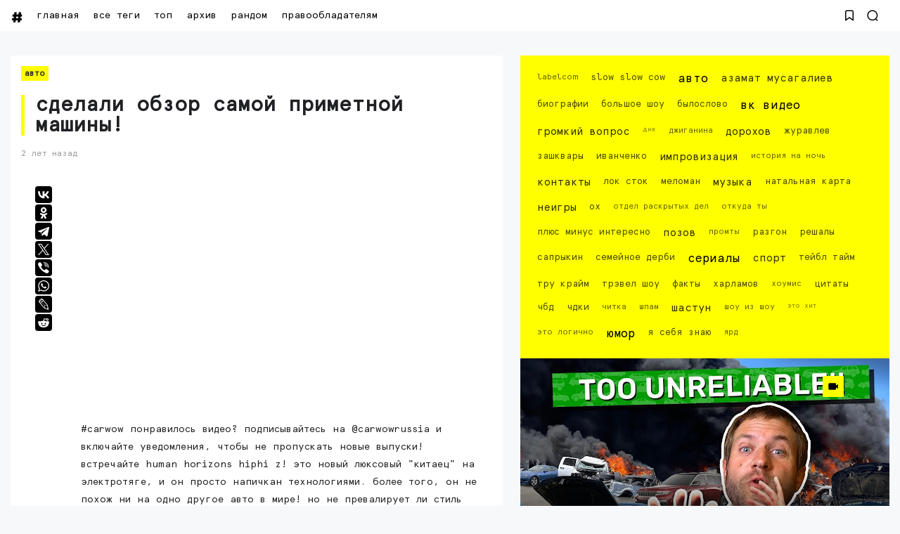

--- FILE ---
content_type: text/html; charset=UTF-8
request_url: https://www.seeitnow.ru/2023/08/blog-post_64.html
body_size: 99492
content:
<!DOCTYPE html>
<html class='ltr' dir='ltr' lang='ru' xmlns='http://www.w3.org/1999/xhtml' xmlns:b='http://www.google.com/2005/gml/b' xmlns:data='http://www.google.com/2005/gml/data' xmlns:expr='http://www.google.com/2005/gml/expr'>
<head>
<script>
//<![CDATA[
var uri = window.location.toString(); if (uri.indexOf("%3D","%3D") > 0) { var clean_uri = uri.substring(0, uri.indexOf("%3D")); window.history.replaceState({}, document.title, clean_uri);} var uri = window.location.toString(); if (uri.indexOf("%3D%3D","%3D%3D") > 0) { var clean_uri = uri.substring(0, uri.indexOf("%3D%3D")); window.history.replaceState({}, document.title, clean_uri);} var uri = window.location.toString(); if (uri.indexOf("&m=1","&m=1") > 0) { var clean_uri = uri.substring(0, uri.indexOf("&m=1")); window.history.replaceState({}, document.title, clean_uri); } var uri = window.location.toString(); if (uri.indexOf("?m=1","?m=1") > 0) { var clean_uri = uri.substring(0, uri.indexOf("?m=1")); window.history.replaceState({}, document.title, clean_uri);}; var protocol=window.location.protocol.replace(/\:/g,''); if(protocol=='http'){ var url=window.location.href.replace('http','https'); window.location.replace(url);} /*]]>*/</script>
<meta content='width=device-width, initial-scale=1, minimum-scale=1, maximum-scale=1, user-scalable=yes' name='viewport'/>
<meta content='86A9CC5A7627060D1D08242552D0C47E' name='msvalidate.01'/>
<meta content='8cd2d14fdecf1d5953955cfeae243acd' name='wmail-verification'/>
<meta content='3ad1956ad22afeb6' name='yandex-verification'/>
<meta content='3ad1956ad22afeb6' name='yandex-verification'/>
<meta content='409b80f0f70a7070' name='yandex-verification'/>
<meta content='792962eb99395a0c' name='yandex-verification'/>
<meta content='8680a31ac5fd1e49045ae9a306cfc5aa' name='wmail-verification'/>
<meta content='0c3113d9dc5a885f' name='yandex-verification'/>
<meta content='Сделали обзор самой приметной машины!  #carwow  Понравилось видео? Подписывайтесь на @carwowRussia   и включайте уведомления, чтобы не пропускать новые выпуски!  Встречайте Human ... Смотрите видео, все самое интересное: вк видео, юмор, импровизация, тесты авто, музыка и клипы' name='description'/>
<meta content='Сделали обзор самой приметной машины!  #carwow  Понравилось видео? Подписывайтесь на @carwowRussia   и включайте уведомления, чтобы не пропускать новые выпуски!  Встречайте Human ... Смотрите видео, все самое интересное: вк видео, юмор, импровизация, тесты авто, музыка и клипы' property='og:description'/>
<include expiration='3d' path='*.gif'></include>
<include expiration='3d' path='*.jpeg'></include>
<include expiration='3d' path='*.jpg'></include>
<include expiration='3d' path='*.png'></include>
<include expiration='3d' path='*.webp'></include>
<include expiration='3d' path='*.svg'></include>
<include expiration='31d' path='*.ico'></include>
<include expiration='3d' path='*.css'></include>
<include expiration='3d' path='*.js'></include>
<link href='https://www.seeitnow.ru/2023/08/blog-post_64.html' hreflang='x-default' rel='alternate'/>
<link href='//yt3.ggpht.com' rel='dns-prefetch'/>
<link href='//yt3.ggpht.com' rel='preconnect'/>
<meta content='новинки,импровизация, вк видео, шоу, юмор, музыка, авто, площадка, the hole, игры, спорт, тейбл тайм, видео, netflix, youtube' name='keywords'/>
<script type='text/javascript'>
   (function(m,e,t,r,i,k,a){m[i]=m[i]||function(){(m[i].a=m[i].a||[]).push(arguments)};
   m[i].l=1*new Date();k=e.createElement(t),a=e.getElementsByTagName(t)[0],k.async=1,k.src=r,a.parentNode.insertBefore(k,a)})
   (window, document, "script", "https://cdn.jsdelivr.net/npm/yandex-metrica-watch/tag.js", "ym");

   ym(61185649, "init", {
        clickmap:true,
        trackLinks:true,
        accurateTrackBounce:true
   });
</script>
<!-- /Yandex.Metrika counter -->
<meta content='text/html; charset=UTF-8' http-equiv='Content-Type'/>
<meta content='width=device-width, initial-scale=1, minimum-scale=1, maximum-scale=1, user-scalable=yes' name='viewport'/>
<title>Сделали обзор самой приметной машины!</title>
<link href='//fonts.gstatic.com' rel='dns-prefetch'/>
<link href='//dnjs.cloudflare.com' rel='dns-prefetch'/>
<link href='//1.bp.blogspot.com' rel='dns-prefetch'/>
<link href='//2.bp.blogspot.com' rel='dns-prefetch'/>
<link href='//3.bp.blogspot.com' rel='dns-prefetch'/>
<link href='//4.bp.blogspot.com' rel='dns-prefetch'/>
<link href='//www.blogger.com' rel='dns-prefetch'/>
<meta content='blogger' name='generator'/>
<link href='https://www.seeitnow.ru/favicon.ico' rel='icon' type='image/x-icon'/>
<link href='https://www.seeitnow.ru/2023/08/blog-post_64.html' rel='canonical'/>
<meta content='#carwow  Понравилось видео? Подписывайтесь на @carwowRussia   и включайте уведомления, чтобы не пропускать новые выпуски!  Встречайте Human ...' name='description'/>
<link href='https://lh3.googleusercontent.com/blogger_img_proxy/AEn0k_tzAkyoqzgrqWQ0591qL7SHyRqaFjSQseVasPNE49Mq8PDcgfRX3NAjR2Ya7u4y7_crG3XKZbiEvgvHlJCa3ZG4I-eH4gkVmSXUJWQW0acmnCZX2g=w1600' rel='image_src'/>
<!-- Metadata for Open Graph protocol. See http://ogp.me/. -->
<meta content='ru' property='og:locale'/>
<meta content='article' property='og:type'/>
<meta content='Сделали обзор самой приметной машины!' property='og:title'/>
<meta content='https://www.seeitnow.ru/2023/08/blog-post_64.html' property='og:url'/>
<meta content='#carwow  Понравилось видео? Подписывайтесь на @carwowRussia   и включайте уведомления, чтобы не пропускать новые выпуски!  Встречайте Human ...' property='og:description'/>
<meta content='Лучшие Видео на #SeeItNow' property='og:site_name'/>
<meta content='https://lh3.googleusercontent.com/blogger_img_proxy/AEn0k_tzAkyoqzgrqWQ0591qL7SHyRqaFjSQseVasPNE49Mq8PDcgfRX3NAjR2Ya7u4y7_crG3XKZbiEvgvHlJCa3ZG4I-eH4gkVmSXUJWQW0acmnCZX2g=w1600' property='og:image'/>
<meta content='https://lh3.googleusercontent.com/blogger_img_proxy/AEn0k_tzAkyoqzgrqWQ0591qL7SHyRqaFjSQseVasPNE49Mq8PDcgfRX3NAjR2Ya7u4y7_crG3XKZbiEvgvHlJCa3ZG4I-eH4gkVmSXUJWQW0acmnCZX2g=w1600' name='twitter:image'/>
<meta content='summary_large_image' name='twitter:card'/>
<meta content='Сделали обзор самой приметной машины!' name='twitter:title'/>
<meta content='https://www.seeitnow.ru/2023/08/blog-post_64.html' name='twitter:domain'/>
<meta content='#carwow  Понравилось видео? Подписывайтесь на @carwowRussia   и включайте уведомления, чтобы не пропускать новые выпуски!  Встречайте Human ...' name='twitter:description'/>
<link rel="alternate" type="application/atom+xml" title="Лучшие Видео на #SeeItNow - Atom" href="https://www.seeitnow.ru/feeds/posts/default" />
<link rel="alternate" type="application/rss+xml" title="Лучшие Видео на #SeeItNow - RSS" href="https://www.seeitnow.ru/feeds/posts/default?alt=rss" />
<link rel="service.post" type="application/atom+xml" title="Лучшие Видео на #SeeItNow - Atom" href="https://www.blogger.com/feeds/321674892658133590/posts/default" />

<link rel="alternate" type="application/atom+xml" title="Лучшие Видео на #SeeItNow - Atom" href="https://www.seeitnow.ru/feeds/7602327460788485384/comments/default" />
<!-- Font Awesome Free -->
<link href='https://use.fontawesome.com/releases/v5.15.4/css/all.css' rel='stylesheet'/>
<!-- Google Font -->
<!-- Theme CSS Style -->
<style id='page-skin-1' type='text/css'><!--
/*!***************************************************************
****************************************************************/
/*-- Theme Properties --*/
:root{
--body-font:normal normal 14px BRKNG;
--body-bg:#f7f8f9 none repeat fixed top center;
--body-bgc:#f7f8f9;
--hLogo-size:80px;
--main-color:#222222;
--child-color:#d88df7;
--text-color:#202124;
--link-color:#000000;
--ticker-bg:#000000;
--ticker-c:#ffffff;
--widget-bg:#ffffff;
--mega-bg:#ffffff;
--links-bg:#f5f8fa;
--quotes-bg:#ffffff;
--quotes-c:#202124;
--check-bg:#4ab33c;
--info-bg:#1528a4;
--exclamation-bg:#dd9d16;
--error-bg:#ef0c0c;
--border-radius:1px;
--border-c:#efefef;
--transition: all .3s;
--transition-2: all .4s ease;
--transform: translateX(-4%);
}
/*!**********************************
* Reset
*************************************/
html {
position: relative;
-webkit-text-size-adjust: 100%;
max-width: 100vw;
overflow-x:hidden;
}
a,
abbr,
acronym,
address,
applet,
b,
big,
blockquote,
body,
caption,
center,
cite,
code,
dd,
del,
dfn,
div,
dl,
dt,
em,
fieldset,
font,
form,
h1,
h2,
h3,
h4,
h5,
h6,
html,
i,
iframe,
img,
ins,
kbd,
label,
legend,
li,
object,
p,
pre,
q,
s,
samp,
small,
span,
strike,
strong,
sub,
sup,
table,
tbody,
td,
tfoot,
th,
thead,
tr,
tt,
u,
ul,
var {
padding: 0;
margin: 0;
border: 0;
outline: 0;
vertical-align: baseline;
background: 0;
text-decoration: none;
}
iframe {
border-radius: var(--border-radius);
max-width: 100%;
}
ol,
ul {
padding: 0;
list-style: none;
margin: 0;
}
u {
text-decoration: underline;
}
strike {
text-decoration: line-through;
}
pre {
white-space: pre-wrap;
}
.clear,
.clearfix {
clear: both;
}
a[style*="1em"] {
margin: 0 !important;
}
/*!**********************************
* General
***********************************/
.singlePost .postHeader .postTitle {
border-left:5px solid #ffff00;
padding-left:15px;
}
#Label1 {
background: #ffff00;
padding:15px;
font-size:12px;
}
.main.wrapper {margin-bottom: 20px;}
.layoutThree {background: #ffffff; padding:15px;}
.mainPosts.visible {background: #ffffff; margin-bottom: 20px;}
.main .rowTwo .postInner iframe {margin-bottom:25px;
width:100%!important;
aspect-ratio: 16/9!important;
}
.fbalert {
font-size:12px;
margin:20px;
}
::selection {
background: #ffff00;
color: #000000;
text-shadow: none;
cursor: grab;
}
::-webkit-scrollbar-track {
border-radius: 1px;
color: #ffff00;
background: black;
}
::-webkit-scrollbar-thumb {
background: #ffff00;
border-radius: 1px;}
::-webkit-scrollbar {
width: 8px;
background: black;
}
@font-face {
font-family: 'BRKNG';
src: url('[data-uri]') format('truetype');
font-weight: normal;
font-style: normal;
font-display: swap;
}
.quickedit,
.cookie-choices-info,
a[href="[bookmarks]"],
a[href="[contactus]"] {
display:none;
visibility:hidden;
opacity:0
}
h1,
h2,
h3,
h4,
h5,
h6 {
word-wrap: break-word;
font-weight: 600;
}
.postBody {
line-height: 1.8;
}
.postBody h1,
.postBody h2,
.postBody h3 {
margin-top: 1em;
margin-bottom: 1em;
color: var(--link-color);
}
.postBody ul {
list-style: disc;
}
.postBody ol {
list-style: decimal;
}
.postBody ul,
.postBody ol {
margin: 0 0 0 1.2em;
}
.rtl .postBody ul,
.rtl .postBody ol {
margin: 0 1.2em 0 0;
}
.postBody p {
margin-top: 1em;
margin-bottom: 1em;
}
li > ul,
li > ol {
margin: 0;
}
b,
strong {
font-weight: 600;
}
dfn,
cite,
em,
i {
font-style: normale;
}
abbr,
acronym {
cursor: help;
}
mark,
ins {
text-decoration: none;
}
img {
height: auto;
max-width: 100%;
border-radius: var(--border-radius);
}
button,
input,
select,
textarea {
vertical-align:baseline;
*vertical-align:middle;
border: 0;
background: 0;
}
button,
html input[type="button"],
input[type="reset"],
input[type="submit"]{
border:0;
outline:none;
cursor:pointer;
padding:0;
-webkit-appearance:button
}
input[type="checkbox"],
input[type="radio"]{
box-sizing:border-box;
padding:0
}
input[type="search"]{
-webkit-appearance:textfield;
-webkit-box-sizing:content-box;
-moz-box-sizing:content-box;
box-sizing:content-box
}
input[type="search"]::-webkit-search-decoration{
-webkit-appearance:none
}
button::-moz-focus-inner,
input::-moz-focus-inner{
border:0;
padding:0
}
input[type="text"],
input[type="email"],
input[type="password"],
input[type="search"],
input[type="url"]{
border:0;
font-size:inherit;
padding:0;
}
input[type="text"]:focus,
input[type="email"]:focus,
input[type="password"]:focus,
input[type="search"]:focus,
input[type="url"]:focus,
textarea:focus{
outline:none;
}
a {
color: var(--link-color);
text-decoration: none;
}
a:active,
a:focus,
a:hover {
}
#layout-3 {margin-bottom:34px;}
#layout-1 {padding:15px 15px 1px 15px;}
a:active {font-weight: 700;
-webkit-transition: .2s;
transition: all .2s;
}
#HTML2 {
background: #ffffff;
padding:15px;
}
a {
background-image: linear-gradient(to top left, #ffff00 -2500%,#ffff00 300%);
}
a {
-webkit-transition: 1s;
transition: 1s;
background-position: 0 100%;
background-repeat: repeat-x;
background-size: 1px 0;
text-decoration: none;
-webkit-transition: background-size 1s;
transition: all 1s;
}
a:hover {
background-size: 4px 50px;
}
.FeaturedPost .postTitle a:hover, .grid-1 .item-0 .postTitle a:hover, .slider-2 .wrpBlock .postTitle a:hover, .slider-2 .item-1 .postTitle a:hover {color: #000000;}
.footer.wrapper .footerCols a, #Label1 a {
background-image: linear-gradient(to top left, #000000 -2500%,#000000 300%);
}
.footer.wrapper .footerCols a, #Label1 a {
-webkit-transition: 1s;
transition: 1s;
background-position: 0 100%;
background-repeat: repeat-x;
background-size: 1px 0;
text-decoration: none;
-webkit-transition: background-size 1s;
transition: all 1s;
}
.footer.wrapper .footerCols a:hover, #Label1 a:hover {
background-size: 4px 50px;
color: #ffff00;
}
.adresok a {
background-image: linear-gradient(to top left, #000000 -2500%,#000000 300%);
}
.adresok a {
-webkit-transition: 1s;
transition: 1s;
background-position: 0 100%;
background-repeat: repeat-x;
background-size: 1px 0;
text-decoration: none;
-webkit-transition: background-size 1s;
transition: all 1s;
}
.adresok a:hover {
background-size: 4px 50px;
color: #ffff00;
}
.searchOpen a:hover, .bookMark a:hover {transition: 360s; -webkit-transition: all 360s;}
.dark a:active,
.dark a:focus,
.dark a:hover {
color: #fff;
}
*,
:after,
:before {
-webkit-box-sizing: border-box;
-moz-box-sizing: border-box;
box-sizing: border-box;
}
.fa,
.fas {
font-weight: 900;
}
.fa,
.far,
.fas {
font-family: "Font Awesome 5 Free";
}
.faStyle a:before,
.fab{
font-family:"Font Awesome 5 Brands";
}
body {
max-width: 100vw;
overflow-x:hidden;
text-transform: lowercase;
position: relative;
background: var(--body-bg);
color: var(--text-color);
font: var(--body-font);
}
body.offScroll {
overflow: hidden;
height: 100%;
}
.no-items.section,
.settings.wrapper,
.postaAds.wrapper {
opacity:0;
visibility: hidden;
display: none;
}
.ads {
text-align: center;
}
/*====== Widgets Heading ======*/
.widget-heading {
position: relative;
display: flex;
align-items: center;
justify-content: space-between;
}
.widget-heading h3 {
position: relative;
padding: 5px;
background: #ffff00;
margin: auto;
text-align: center;
}
.slider-2 .widget-heading {
position: relative;
display: flex;
align-items: center;
justify-content: space-between;
}
.slider-2  .widget-heading h3 {
position: relative;
padding: 5px;
background: #ffff00;
margin: auto;
text-align: center;
margin-bottom: 15px;
}
.slider-2 .viewAll {
margin:4px;
display: none;
}
.widget-heading > *:not(:last-child) {
margin: 0 15px 0 0;
}
.rtl .widget-heading > *:not(:last-child) {
margin: 0 0 0 15px;
}
.viewAll,
.clearAll {
margin-inline-start: auto;
font-size: 13px;
color: #999;
}
/*====== Multiple Post ======*/
.gridLayout .posts {
display: -ms-grid;
display: grid;
grid-gap: 20px;
-ms-grid-gap: 20px;
}
.post {
position: relative;
}
.postImage {
position: relative;
overflow: hidden;
}
.comment .hasImage,
.category .hasImage,
.post .hasImage,
.category .noImage,
.post .noImage {
display: block;
width: 100%;
height: 100%;
background-size: cover;
background-position: center;
background-repeat: no-repeat;
}
.post .hasImage {
width: 105%;
}
.postCat {
font-size: 11px;
font-weight: 600;
background: #ffff00;
padding: 5px;
}
.postCat a {
color: var(--main-color);
}
.singlePost .postHeader.hasImage .postCat a:hover {
color: #000000;
}
.postSnippet {
color: #676767;
font-size: 12px;
margin-bottom: 15px;
}
.dark .postSnippet {
color: #cdcdcd;
}
.postMeta {
display: flex;
align-items: center;
font-size: 12px;
color: #999;
flex-wrap: wrap;
}
.postMeta > span {
display: flex;
align-items: center;
}
.postMeta > span:not(:last-child) {
margin: 0 5px 0 0;
}
.rtl .postMeta > span:not(:last-child) {
margin: 0 0 0 5px;
}
.postAuthor {
text-transform: uppercase;
}
.postMeta > span:not(:last-child):after {
content: '';
width: 3px;
height: 3px;
background-color: #999;
border-radius: 100px;
margin: 0 2px 0 7px;
}
.rtl .postMeta > span:not(:last-child):after {
margin: 0 7px 0 2px;
}
.postMeta > span.postCat:after {
display:none;
}
/*====== Image Hove Effect ======*/
.postImage .hasImage.lazy {
transition: var(--transition-2);
-webkit-transition: var(--transition-2);
}
.postImage:hover .hasImage.lazy {
-webkit-transform: var(--transform);
transform: var(--transform);
}
/*====== Video Icon ======*/
.slider-2 .post:not(.item-2) [data-icon="video"]:after,
.FeaturedPost [data-icon="video"]:after {
top: 25px;
left: 25px;
right: auto;
transform: none;
}
.rtl .slider-2 .post:not(.item-2) [data-icon="video"]:after,
.rtl .FeaturedPost [data-icon="video"]:after {
right: 25px;
left: auto;
}
.sided-4 [data-icon="video"]:after {
top: 8px;
right: 8px;
left: auto;
transform: none;
width: 20px;
height: 20px;
border-radius: 1px;
}
.rtl .sided-4 [data-icon="video"]:after {
left: 8px;
right: auto;
}
.FeaturedPost [data-icon="video"]:after {
right: 65px;
left: auto;
}
.rtl .FeaturedPost [data-icon="video"]:after {
left: 65px;
right: auto;
}
[data-icon="video"]:after {
content: "";
position: absolute;
width: 30px;
height: 30px;
background-color: #ffff00;
background-image: url("data:image/svg+xml,%3Csvg xmlns='http://www.w3.org/2000/svg' aria-hidden='true' role='img' width='1em' height='1em' preserveAspectRatio='xMidYMid meet' viewBox='0 0 24 24'%3E%3Cpath fill='%23000' d='M18 7c0-1.103-.897-2-2-2H4c-1.103 0-2 .897-2 2v10c0 1.103.897 2 2 2h12c1.103 0 2-.897 2-2v-3.333L22 17V7l-4 3.333V7z'/%3E%3C/svg%3E%0A");
top: 50%;
right: 50%;
background-repeat: no-repeat;
background-position: center;
transform: translate(50%,-50%);
border-radius: 1px;
transition: var(--transition);
}
.post:hover [data-icon="video"]:after {
opacity: 0;
}
/*====== Mega Tabs ======*/
.tabsLoading.loader-1 {
position: absolute;
width: 100%;
height: 100%;
top: 0;
background-image: linear-gradient(to top left, var(--widget-bg) -30%,#0000 310%);
}
.tabContent {
position: relative;
}
/*====== Post Save Button ======*/
.postSave {
position: absolute;
display: flex;
top: calc(50% - 15px);
left: calc(50% - 15px);
width: 30px;
height: 30px;
background-color: #ffff00;
align-items: center;
justify-content: center;
border-radius: 1px;
opacity: 0;
transition: var(--transition);
}
.post:hover > .postImage .postSave {
opacity: 1;
}
.postSave.filled {
opacity: 1;
}
.postSave.filled svg {
fill: #000;
}
/*====== Post Rank ======*/
.postRank {
position: absolute;
bottom: 0;
right: 0;
padding: 0 40px 0 5px;
background-color: var(--child-color);
color: #fff;
font-weight: 500;
font-size: 11px;
}
.rtl .postRank {
right: auto;
left: 0;
padding: 0 5px 0 40px;
}
/*====== Bookmark Page ======*/
.bookMarks-wrapper .posts {
display: -ms-grid;
display: grid;
grid-gap: 20px;
-ms-grid-gap: 20px;
}
.noSecSide .bookMarks-wrapper .posts,
.noSide .bookMarks-wrapper .posts {
grid-template-columns: 1fr 1fr;
}
.bookMarks-wrapper .post {
display: flex;
}
.bookMarks-wrapper .postTitle {
font-size: 15px;
margin-top: 15px;
margin-bottom: 15px;
}
.bookMarks-wrapper .postImage {
width: 150px;
height: 135px;
flex: 0 0 150px;
margin: 0 15px 0 0;
border-radius: var(--border-radius);
}
.rtl .bookMarks-wrapper .postImage {
margin: 0 0 0 15px;
}
.bookMarks-wrapper .postImage span {
display: block;
width: 105%;
height: 100%;
background-size: cover;
background-position: center;
background-repeat: no-repeat;
}
.bookMarks-wrapper .postImage span {
transition: var(--transition-2);
-webkit-transition: var(--transition-2);
}
.bookMarks-wrapper .postImage:hover span {
-webkit-transform: var(--transform);
transform: var(--transform);
}
/*!**********************************
* ShortCode
***********************************/
/*====== Drop Caps ======*/
.postBody a[href="#dropcap"] {
font-size: 73px;
font-weight: 500;
line-height: 62px;
float: left;
display: inline-block;
margin: 0 10px 0 0;
pointer-events: none;
cursor: default;
}
.rtl .postBody a[href="#dropcap"] {
float: right;
margin: 0 0 0 10px;
}
/*====== Links ======*/
.postBody.content a:not([class],[style],[imageanchor],[href="#dropcap"],.title) {
background-image: linear-gradient(to top left, #ffff00 -2500%,#ffff00 300%);
}
.postBody.content a:not([class],[style],[imageanchor],[href="#dropcap"],.title) {
-webkit-transition: .9s;
transition: .9s;
background-position: 0 100%;
background-repeat: repeat-x;
font-weight: 600;
background-size: 4px 3px;
text-decoration: none;
-webkit-transition: background-size .9s;
transition: all .9s;
}
.postBody.content a:not([class],[style],[imageanchor],[href="#dropcap"],.title):hover {
background-size: 4px 50px;
}
/*====== Buttons ======*/
.postBody a.faStyle {
color: var(--main-color);
background-image: linear-gradient(to top left, var(--main-color) -2500%,#0000 300%);
padding: 10px 20px;
display: inline-block;
border-radius: 1px;
margin-bottom: 6px;
}
.postBody a.faStyle:not(.noTxt) i {
margin: 0 10px 0 0;
}
.rtl .postBody a.faStyle:not(.noTxt) i {
margin: 0 0 0 10px;
}
/*====== Block Quote ======*/
.postBody blockquote {
border-top: 1px solid var(--border-c);
border-bottom: 1px solid var(--border-c);
border-radius: 1px;
padding: 30px 30px 30px 70px;
position: relative;
display: block;
}
.postBody blockquote:not(.faStyle):before {
content: "\f10e";
font-family: 'Font Awesome 5 Free';
font-weight: 600;
position: absolute;
left: 30px;
}
/*====== Alert Msgs ======*/
.postBody blockquote.faStyle {
background-color: var(--main-color);
color: #fff;
padding: 15px;
display: inline-block;
border-radius: 1px;
margin: 5px 0;
}
.postBody blockquote.check {
background-color: #0000;
background-image: linear-gradient(to top left, var(--check-bg) -2500%,#0000 300%);
color: var(--check-bg);
}
.postBody blockquote.info {
background-color: #0000;
background-image: linear-gradient(to top left, var(--info-bg) -2500%,#0000 300%);
color: var(--info-bg);
}
.postBody blockquote.exclamation {
background-color: #0000;
background-image: linear-gradient(to top left, var(--exclamation-bg) -2500%,#0000 300%);
color: var(--exclamation-bg);
}
.postBody blockquote.times {
background-color: #0000;
background-image: linear-gradient(to top left, var(--error-bg) -2500%,#0000 300%);
color: var(--error-bg);
}
.postBody blockquote.faStyle i {
width: 23px;
height: 23px;
display: inline-flex;
align-items: center;
justify-content: center;
font-size: 12px;
}
.postBody blockquote.faStyle:not(.noTxt) i {
margin: 0 10px 0 0;
}
.rtl .postBody blockquote.faStyle:not(.noTxt) i {
margin: 0 0 0 10px;
}
/*====== Post Rank ======*/
a[href="#isScore"] {
display: none;
}
.post-rank-wrapper {
display: grid;
grid-template-columns: auto 1fr;
background-image: linear-gradient(to top left, var(--main-color) -2500%,#0000 300%);
margin: 5px 0;
}
.post-rank-item {
padding: 15px;
}
.post-rank-item:last-child {
grid-row: 1/ span 2;
grid-column: 1;
background-color: var(--main-color);
display: flex;
color: #fff;
justify-content: center;
}
.post-rank-label {
display: flex;
justify-content: space-between;
}
.post-rank-item:last-child .post-rank-label {
flex-direction: column;
}
.post-rank-item:last-child .post-rank-label strong {
font-size: 30px;
}
.post-rank-item:last-child .post-rank-progress {
display: none;
}
.post-rank-progress {
display: flex;
background-image: linear-gradient(to top left, var(--main-color) -2500%,#0000 300%);
border-radius: var(--border-radius);
}
.post-rank-progress-bar {
background-color: var(--main-color);
height: 5px;
transition: width 400ms ease;
border-radius: var(--border-radius);
width: 0;
}
/*!**********************************
* Header
*************************************/
.header.wrapper {
position: relative;
width: 100%;
z-index: 1;
transition: var(--transition);
}
.header.fixed {
position: fixed;
max-width: 100%;
top: 0;
padding: 0;
}
.header.fixed .mainBar {
margin: 0;
}
.header.fixed .mainBar .rowThree {
opacity: 0;
visibility: hidden;
}
/*====== mainBar ======*/
.mainBar {
width: 100%;
position: relative;
}
.mainBar .rowOne {
width: 100%;
position: relative;
}
.mainBar .rowTwo {
position: relative;
justify-content: space-between;
padding: 0 15px;
background-color: var(--widget-bg);
border-radius: 1px;
}
.dark .mainBar .rowTwo {
background-image: linear-gradient(90deg, var(--main-color) 0, var(--child-color) 100%);
}
.mainBar .rowTwo,
.mainBar .rowTwo .colOne {
display: flex;
align-items: center;
width: 100%;
}
.mainBar .rowTwo {
max-width:1480px;
padding-left: 15px;
padding-right: 15px;
margin: auto;}
.mainBar {background: #ffffff}
.mainBar .rowTwo .colOne > div:not(:last-child) {
margin: 0 5px -5px 0;
}
.rtl .mainBar .rowTwo .colOne > div:not(:last-child) {
margin: 0 0 0 30px;
}
.mainBar .rowTwo.noMenu {
padding: 15px;
}
.mainBar .rowTwo .colTwo ul {
display: flex;
align-items: center;
}
.mainBar .rowTwo .colTwo ul li:not(:last-child) {
margin: 0 15px 0 0;
}
.rtl .mainBar .rowTwo .colTwo ul li:not(:last-child) {
margin: 0 0 0 15px;
}
.mainBar .rowTwo .colTwo ul li:not([class]) {
display: none;
}
/*------ ticker ------*/
.mainBar .rowThree {
display: flex;
justify-content: space-between;
background-color: var(--ticker-bg);
color: var(--ticker-c);
padding: 0 15px;
}
.mainBar .rowThree a {
color: var(--ticker-c);
}
.mainBar .rowThree .colOne {
display: flex;
align-items: center;
padding: 10px 0;
}
.mainBar .rowThree .colOne.no-items {
display: none;
}
.mainBar .rowThree .colOne a {
font-size: 12px
}
.mainBar .rowThree .colTwo {
padding: 10px 0;
}
.mainBar .rowThree ul {
display: flex;
flex-wrap: wrap;
align-items: center;
}
.mainBar .rowThree .showBar {
display: none;
}
.mainBar .rowThree li:not(:last-child) {
margin: 0 15px 0 0;
}
.rtl .mainBar .rowThree li:not(:last-child) {
margin: 0 0 0 15px;
}
.mainBar .rowThree .PopularPosts {
display: flex;
align-items: center;
}
.mainBar .rowThree .title {
font-size: 12px;
margin: 0 5px 0 0;
}
.mainBar .rowThree .title:before {
content: "\f7e4";
font-family: 'font awesome 5 free';
margin: 0 5px 0 0;
font-weight: 600;
}
.rtl .mainBar .rowThree .title,
.rtl .mainBar .rowThree .title:before {
margin: 0 0 0 5px;
}
.mainBar .rowThree .itemWrap:not(.item-0) {
display: none;
}
.mainBar .rowThree .post {
display: flex;
align-items: center;
flex-wrap: wrap;
}
.mainBar .rowThree .post > *:not(:last-child) {
margin: 0 5px 0 0;
}
.rtl .mainBar .rowThree .post > *:not(:last-child) {
margin: 0 0 0 5px;
}
.mainBar .rowThree .postTitle {
font-size: 12px;
}
.mainBar .rowThree .postImage {
width: 20px;
height: 20px;
flex: 0 0 20px;
border-radius: 100px;
}
.mainBar .rowThree .postImage [data-icon="video"]:after {
opacity: 0;
visibility: hidden;
}
/*------ curDate ------*/
.curDate {
display: flex;
align-items: center;
line-height: 1;
}
.curDate .curDay {
font-size: 24px;
font-weight: 700;
margin: 0 5px 0 0;
line-height: .8;
}
.rtl .curDate .curDay {
margin: 0 0 0 5px;
}
.curDate .curMonthYear {
display: flex;
flex-direction: column;
font-weight: 400;
font-size: 11px;
}
.curDate .curMonthYear strong {
font-size: 10px;
}
.curDate:not(:first-child) {
border-left: 1px solid #ffffff40;
padding: 0 0 0 15px;
}
.rtl .curDate:not(:first-child) {
border-right: 1px solid #ffffff40;
border-left: 0;
padding: 0 15px 0 0;
}
.curDate:first-child:not(:last-child) {
border-right: 1px solid #ffffff40;
padding: 0 15px 0 0;
}
.rtl .curDate:first-child:not(:last-child) {
border-left: 1px solid #ffffff40;
border-right: 0;
padding: 0 0 0 15px;
}
.curDate:not(:first-child,:last-child) {
border-right: 1px solid #ffffff40;
padding: 0 15px 0 15px;
}
.rtl .curDate:not(:first-child,:last-child) {
border-right: 1px solid #ffffff40;
padding: 0 15px 0 15px;
}
/*------ slidePanel ------*/
.panelOpen a {
display: grid;
grid-template-columns: 1fr 1fr;
grid-gap: 5px;
}
.panelOpen i {
border: 0px solid currentColor;
box-shadow: 0px 0px 0px 1.4px currentColor;
width: 4px;
height: 4px;
display: block;
border-radius: 1px;
}
.slidePanel {
position: fixed;
top: 0;
left: 0;
height: 100%;
width: 100%;
visibility: hidden;
z-index: 2;
}
.slidePanel.visible {
visibility: visible;
}
.slidePanel:after {
position: absolute;
content: "";
background-color: var(--links-bg);
opacity: .99;
top: 0;
bottom: 0;
left: 0;
width: 100%;
height: 100%;
cursor: pointer;
}
.panelInner {
position: fixed;
max-width: 1300px;
width: 100%;
height: 100%;
top: 0;
background-color: var(--widget-bg);
z-index: 1;
transform: translate3d(-100%, 0, 0);
transition: var(--transition);
}
.rtl .panelInner {
transform: translate3d(100%, 0, 0);
}
.slidePanel.visible .panelInner {
transform: translate3d(0, 0, 0);
}
.panelHeader {
display: flex;
justify-content: space-between;
align-items: center;
height: 65px;
padding: 10px 15px;
}
.panelHeader img {
display: block;
width: 100%;
max-width: 70px;
}
.panelContent {
padding: 15px;
overflow: auto;
height: calc(100% - 65px);
}
.panelContent::-webkit-scrollbar {
width: 12px;
}
.panelContent::-webkit-scrollbar-track {
background-color: var(--widget-bg);
}
.panelContent::-webkit-scrollbar-thumb {
background-color: var(--main-color);
border: 4px solid var(--widget-bg);
border-radius: 1px;
}
.panelContent .widget {
border-radius: 1px;
margin-bottom: 25px;
display: grid;
grid-row-gap: 20px;
}
.panelContent #menu-2 > li > ul {
padding: 0 0 0 5px;
}
.rtl .panelContent #menu-2 > li > ul {
padding: 0 5px 0 0;
}
.panelContent #menu-2 > li > a {
font-weight: 500;
}
.panelContent #menu-2 li a {
padding: 5px 0;
display: inline-block;
}
.panelContent #menu-2 .hasMenu > a {
display: flex;
align-items: center;
justify-content: space-between;
}
.panelContent #menu-2 .hasMenu > a:after {
content: "\f054";
font-size: 9px;
font-weight: 600;
font-family: 'Font Awesome 5 Free';
}
.rtl .panelContent #menu-2 .hasMenu > a:after {
content: "\f053";
}
.panelContent #menu-2 .hasMenu.down > a:after {
content: "\f078";
}
.panelContent #menu-2 .subItem {
display: none;
}
.panelContent #menu-2 .hasMenu.down .subItem {
display: block;
}
.panelContent #menu-2 .subMenu li {
margin-top: 10px;
}
/*------ mainBar Logo ------*/
.mainBar .headerLogo img {
width: 55%;
flex: 0 0 55%;
display: flex;
border-radius: 0;
}
.mainBar .headerTitle .title {
font-size: 26px;
font-weight: 900;
}
/*------ mainBar Menu ------*/
.mainMenu #menu-1 {
display: flex;
align-items: center;
flex-wrap: wrap;
}
.mainMenu #menu-1 > li:not(:last-child) {
margin: 0 20px 0 0;
}
.rtl .mainMenu #menu-1 > li:not(:last-child) {
margin: 0 0 0 20px;
}
.mainMenu #menu-1 ul li {
position: relative;
}
.mainMenu #menu-1 .subItem {
display: none;
}
.mainMenu #menu-1 > li >  a {
position: relative;
font-weight: 500;
padding: 15px 0;
display: flex;
align-items: center;
}
.dark .mainMenu #menu-1 > li > a:before {
background-color: var(--link-color);
}
.mainMenu #menu-1 > li:hover > a:before {
transform: scaleX(1);
}
.mainMenu #menu-1 > li >  a:after {
margin: 0 0 0 5px;
}
.rtl .mainMenu #menu-1 > li >  a:after {
margin: 0 5px 0 0;
}
.mainMenu #menu-1 > li > ul {
position: absolute;
visibility: hidden;
opacity: 0;
background-color: var(--mega-bg);
transform: translateY(-10px);
transition: var(--transition);
pointer-events: none;
}
.mainMenu #menu-1 > li:hover > ul {
visibility: visible;
opacity: 1;
z-index: 1;
transform: translateY(0);
pointer-events: auto;
}
/*------ Sub Menu ------*/
.mainMenu .hasMenu > a:after {
content: "\f078";
font-weight: 600;
font-size: 10px;
font-family: "Font Awesome 5 Free";
}
.mainMenu .subMenu {
width: 150px;
border-radius: 1px;
}
.mainMenu #menu-1 .subMenu .subItem {
display: block;
}
.mainMenu .subMenu .subItem:not(:last-child) {
border-bottom: 1px solid #7878780d;
}
.mainMenu .subMenu .subItem a {
padding: 10px;
display: flex;
}
/*------ Chunked Menu ------*/
.mainMenu .subMenu.chunked {
display: grid;
grid-template-columns: auto auto auto auto auto auto;
width: auto;
grid-gap: 50px;
padding: 15px;
left: 0;
right: 0;
border-top: 1px solid var(--border-c);
}
.mainMenu .subMenu.chunked .subItem {
border: 0;
}
.mainMenu .subMenu.chunked .subItem:first-child a {
font-weight: 600;
font-size: 16px;
}
/*------ Mega Menu ------*/
.mainMenu .hasMega > a:after {
content: "\f078";
font-weight: 600;
font-size: 10px;
font-family: "Font Awesome 5 Free";
}
.mainMenu .megaMenu {
display: flex;
width: 100%;
left: 0;
right: 0;
overflow: hidden;
border-radius: 1px;
border-top: 1px solid var(--border-c);
}
.mainMenu .megaMenu .tabsSelect {
width: 223px;
flex: 0 0 223px;
display: flex;
flex-direction: column;
padding: 15px;
background-image: linear-gradient(to top left, var(--main-color) -2500%,#0000 300%);
}
.mainMenu .megaMenu .tabsSelect li:not(:last-child) {
margin-bottom: 15px;
}
.mainMenu .megaMenu .tabsSelect li {
font-weight: 500;
display: flex;
align-items: center;
justify-content: space-between;
}
.mainMenu .megaMenu .tabsSelect .active:after {
content: "\f105";
font-family: 'Font Awesome 5 Free';
font-weight: 600;
color: var(--main-color);
}
.rtl .mainMenu .megaMenu .tabsSelect .active:after {
content: "\f104";
}
.mainMenu .megaMenu .tabsSelect .active a {
color: var(--main-color);
}
.megaMenu .tabContent:not(.active) {
display: none;
}
.mainMenu .posts {
display: grid;
grid-template-columns: 1fr 1fr 1fr 1fr;
grid-gap: 20px;
padding: 20px;
}
.mainMenu .megaMenu .tabsContainer {
width: 100%;
}
.mainMenu .megaMenu .tabsContainer .posts {
grid-template-columns: 1fr 1fr 1fr;
}
.mainMenu .posts::-webkit-scrollbar {
height: 12px;
}
.mainMenu .posts::-webkit-scrollbar-track {
background-color: var(--border-c);
}
.mainMenu .posts::-webkit-scrollbar-thumb {
background-color: var(--main-color);
border: 4px solid var(--border-c);
border-radius: 1px;
}
.mainMenu .post {
display: flex;
}
.mainMenu .postImage {
width: 105px;
height: 90px;
margin: 0 15px 0 0;
flex: 0 0 105px;
border-radius: var(--border-radius);
}
.rtl .mainMenu .postImage {
margin: 0 0 0 15px;
}
.mainMenu .postTitle {
font-size: 13px;
margin-bottom: 10px;
}
.mainMenu .postCat,
.mainMenu .postAuthor {
display: none;
}
/*------ Popup Search ------*/
.searchOpen a {
display: grid;
}
.popSearch {
position: fixed;
top: 0;
left: 0;
right: 0;
bottom: 0;
background-color: var(--widget-bg);
opacity: .99;
z-index: 2;
width: 100%;
height: 100%;
display: none;
}
.popSearch.visible {
display: flex;
}
.popSearch .searchInner {
margin: auto;
max-width: 600px;
position: relative;
width: 100%;
padding-left: 15px;
padding-right: 15px;
}
.popSearch form {
width: 100%;
padding: 20px 15px;
background: #ffff00;
font-size: 19px;
color: var(--main-color);
display: flex;
justify-content: space-between;
border-radius: 1px;
}
.popSearch button {
color: var(--main-color);
margin: 0 0 0 10px;
}
.rtl .popSearch button {
margin: 0 10px 0 0;
}
.popSearch input {
color: var(--main-color);
width: 100%;
padding: 0;
}
.popSearch input[type="text"]::placeholder {
color: var(--main-color);
}
.searchResults {
position: relative;
display: grid;
grid-gap: 20px;
width: 100%;
max-height: 405px;
overflow: auto;
border-top: 1px solid var(--mega-bg);
background-color: var(--widget-bg);
padding: 15px 0;
border-radius: 1px;
}
.searchResults h4 {
color: #999;
font-weight: 400;
}
.searchResults::-webkit-scrollbar {
width: 12px;
}
.searchResults::-webkit-scrollbar-track {
background-color: var(--widget-bg);
}
.searchResults::-webkit-scrollbar-thumb {
background-color: var(--main-color);
border: 4px solid var(--widget-bg);
border-radius: 1px;
}
.searchResults .postImage {
width: 70px;
height: 70px;
flex: 0 0 70px;
border-radius: var(--border-radius);
}
.searchResults .posts {
display: flex;
flex-direction: column;
}
.searchResults .post:not(:last-child) {
margin-bottom: 15px;
}
.searchResults .post {
display: flex;
align-items: center;
}
.searchResults .post > div:not(:last-child) {
margin: 0 15px 0 0;
}
.rtl .searchResults .post > div:not(:last-child) {
margin: 0 0 0 15px;
}
.searchResults .postTitle {
font-size: 14px;
margin-bottom: 5px;
}
.searchTags span {
display: inline-block;
padding: 4px 6px;
font-size: 12px;
font-weight: 400;
border-radius: 1px;
border: 1px solid var(--border-c);
margin: 0 5px 0 0;
}
.rtl .searchTags span {
margin: 0 0 0 5px;
}
.searchTags span.postCat a {
color: var(--link-color);
}
/*------ Book Mark Button ------*/
.bookMark a {
display: flex;
align-items: center;
}
.bookMark .bmCount {
position: relative;
display: none;
background-color: #ff0000;
color: #ffffff;
font-size: 11px;
padding: 0 3px;
height: 16px;
border-radius: 1px;
position: relative;
}
/*------ Dark Mode Switcher ------*/
.darkSwitch a {
position: relative;
display: grid;
height: 18px;
width: 35px;
background-color: currentColor;
border-radius: 10px;
align-items: center;
transition: var(--transition);
}
.darkSwitch a:before {
content: "\f186";
font-family: 'Font Awesome 5 Free';
position: absolute;
color: var(--border-c);
width: 18px;
height: 18px;
display: flex;
font-size: 11px;
left: 0;
border-radius: 100px;
font-weight: 600;
align-items: center;
justify-content: center;
transition: .2s;
}
.dark .darkSwitch a:before {
content: "\f185";
transform: translateX(100%);
}
/*!**********************************
* Main Wrapper
*************************************/
.main.wrapper {
position: relative;
width: 100%;
display: flex;
flex-direction: column;
}
.main.wrapper > div:not(:last-child) {
margin-bottom: 35px;
}
.main.noBlock,
body:not(.Multiple) .main.wrapper {
margin-top: 35px;
}
.layouts {
width: 100%;
position: relative;
max-width: 1480px;
margin: auto;
margin-bottom: 5px;
}
/*====== Block 1 ======*/
.main .rowOne {
width: 100%;
display: flex;
flex-direction: column;
}
.main .rowOne > div:not(:last-child) {
margin-bottom: 35px;
}
.main .rowOne .layoutOne > div:not(:last-child) {
margin-bottom: 20px;
}
/*------ Slider 1 ------*/
.slider-1 .loader-1,
[data-collect*="slider-1"] .loader-1 {
min-height: 120px;
}
.slider-1 {
padding: 15px;
background-color: var(--widget-bg);
border-bottom: 1px solid var(--border-c);
background-image: linear-gradient(to top left, var(--main-color) -2500%,#0000 300%);
}
.slider-1 .slide-2 .postImage {
width: 100%;
height: 130px;
margin-bottom: 15px;
border-radius: var(--border-radius);
}
.slider-1 .slide-2 .postTitle {
font-size: 13px;
margin-bottom: 10px;
margin-top: 10px;
}
.slider-1 .slide-2 .postAuthor {
display: none;
}
/*------ Slider 3 ------*/
.slider-3 .loader-3,
[data-collect*="slider-3"] .loader-1 {
min-height: 120px;
}
.slider-3 {
padding: 15px;
background-color: var(--widget-bg);
border-bottom: 1px solid var(--border-c);
background-image: linear-gradient(to top left, var(--main-color) -2500%,#0000 300%);
}
.slider-3 .slide-2 .post {
display: flex;
align-items: center;
}
.slider-3 .slide-2 .post > div:not(:last-child) {
margin: 0 15px 0 0;
}
.rtl .slider-3 .slide-2 .post > div:not(:last-child) {
margin: 0 0 0 15px;
}
.slider-3 .slide-2 .postImage {
width: 90px;
height: 90px;
flex: 0 0 90px;
border-radius: 100px;
}
.slider-3 .slide-2 .postTitle {
font-size: 13px;
margin-top: 10px;
}
.slider-3 .slide-2 .postMeta {
display: none;
}
/*------ Slider 4 ------*/
.slider-4 {
display: block;
}
.main .rowTwo .slider-4 {
margin-bottom: 35px;
}
.slider-4 .postImage {
width: 100%;
height: 150px;
}
.slider-4 .postCat {
position: absolute;
top: 0;
left: 0;
padding: 4px 6px;
background-color: #ffff00;
}
.slider-4 .postCat a {
color: #000000;
}
.slider-4 .postTitle {
font-size: 15px;
margin-top: 15px;
margin-bottom: 15px;
}
.slider-4 .postAuthor {
display: none;
}
.slider-4 .owl-carousel .owl-dots {
text-align: start;
}
/*------ Block 1 Ads ------*/
.main .rowOne .ads {
max-width: 880px;
margin: 0 auto;
position: relative;
}
/*====== Block 2 ======*/
.main .rowTwo {
width: 100%;
max-width: 1480px;
margin: 0 auto;
display: flex;
padding-left: 15px;
padding-right: 15px;
flex-wrap: wrap;
justify-content: flex-start;
-webkit-justify-content: flex-start;
}
.main .rowTwo .widget:not(.Blog,[data-type="Quotes"],.slider-2,.slider-4) {
margin-bottom: 35px;
display: grid;
grid-row-gap: 20px;
}
.main .rowTwo .blogPosts {padding: 15px;}
.main .rowTwo .postInner,
.main .rowTwo .blogPosts {
margin-bottom: 35px;
display: grid;
grid-row-gap: 20px;
}
.main .rowTwo .postInner.hasHead .postBody img {
display: none;
}
.main .rowTwo .widget.FeaturedPost,
.main .rowTwo .widget.AdSense,
.main .rowTwo .widget[data-type="Ads"],
.main .rowTwo .widget[data-type="Featured"] {
background-color: #0000;
padding: 0;
}
.main .rowTwo .widget-heading {
padding: 0 0 0 13px;
}
.main .rowTwo .widget-heading {
position: relative;
display: flex;
align-items: center;
justify-content: space-between;
flex-wrap: wrap;
text-align: center;
margin: auto;
}
/*====== Main Sidebar wrapper ======*/
.mainSide {
width: 42%;
}
.mainSide:not(.hidden) {
margin: 0 0 0 2%;
}
.rtl .mainSide:not(.hidden) {
margin: 0 2% 0 0;
}
.noSide .mainSide {
display:none
}
/*====== Secondary Sidebar wrapper ======*/
.secSide {
width: 42%;
}
.secSide:not(.hidden) {
margin: 0 2% 0 0;
}
.rtl .secSide:not(.hidden) {
margin: 0 0 0 2%;
}
.noSecSide .secSide {
display:none
}
/*====== mainBlog wrapper ======*/
.mainBlog {
width: 52%;
margin: 0 auto 0 0;
}
.rtl .mainBlog {
margin: 0 0 0 auto;
}
.noSide.noSecSide .mainBlog {
width:100%
}
.noSide:not(.noSecSide) .mainBlog,
.noSecSide:not(.noSide) .mainBlog {
width:56%
}
.post-count:before {
content: "+";
}
.post-count {
padding-left: 2px;
color: red;
margin-left: 2px;
font-weight:700;
}
li.archivedate {
float: left;
width: auto;
margin: 8px;
padding: 5px;
}
.archivedate {
width: 31%;
text-align: center;
border-left: 5px solid #ffff00;
}
.label-size {
color: #000000;
background-color: #ffff00;
margin: 6px;
display: inline-block;
padding: 3px;
height: 110%;
border-radius: 2px;
overflow: hidden;
line-height: 1.2;
}
.label-size-1 {font-size: 80%; opacity: .5; }
.label-size-2 {font-size: 95%;opacity: .6; }
.label-size-3 {font-size: 110%;opacity: .7; }
.label-size-4 {font-size: 125%;opacity: .8; }
.label-size-5 {font-size: 140%;opacity: 1; }
.label-size-6 {font-size: 155%;opacity: 1; }
.label-size-7 {font-size: 170%;opacity: 1; }
.label-size-8 {font-size: 185%;opacity: 1; }
/*====== PopularPosts ======*/
.PopularPosts:not([data-type="Ticker"]) .posts {
display: grid;
grid-gap: 15px;
}
.PopularPosts:not([data-type="Ticker"]) .itemWrap:not(:last-child) {
padding-bottom: 15px;
border-bottom: 1px solid var(--border-c);
}
.PopularPosts:not([data-type="Ticker"]) .post {
display: flex;
align-items: center;
}
.PopularPosts:not([data-type="Ticker"]) .post > div:not(:last-child) {
margin: 0 10px 0 0;
}
.rtl .PopularPosts:not([data-type="Ticker"]) .post > div:not(:last-child) {
margin: 0 0 0 10px;
}
.PopularPosts:not([data-type="Ticker"]) .postImage {
width: 100px;
height: 100px;
flex: 0 0 100px;
border-radius: 1px;
}
.PopularPosts:not([data-type="Ticker"]) .postTitle {
font-size: 13px;
margin-bottom: 5px;
}
/*====== FeaturedPost ======*/
.FeaturedPost .postImage {
height: 350px;
border-radius: 1px;
width: 100%;
}
.FeaturedPost .hasImage.lazy:before {
background-image: linear-gradient(180deg,rgba(0,0,0,0) 0,rgba(0,0,0,0) 45%,rgba(0,0,0,.4) 60%,#000000d9 100%);
position: absolute;
content: '';
width: 100%;
height: 100%;
left: 0;
top: 0;
right: 0;
}
.FeaturedPost .postDetails {
position: absolute;
bottom: 0;
padding: 30px;
left: 0;
right: 0;
transition: var(--transition);
}
.FeaturedPost .postCat {
padding: 4px 6px;
background-color: #ffff00;
}
.FeaturedPost .postCat a {
color: #000000;
}
.FeaturedPost .post:hover .postDetails {
bottom: 10px;
}
.FeaturedPost .postTitle {
margin-top: 15px;
margin-bottom: 15px;
font-size: 19px;
}
.FeaturedPost .postTitle a {
color: #fff;
}
.FeaturedPost .postMeta {
color: #f9f9f9;
}
.FeaturedPost .postSave {
top: 25px;
left: 25px;
}
.rtl .FeaturedPost .postSave {
right: 25px;
left: auto;
}
/*====== LinkList ======*/
.PageList ul,
.LinkList:not([data-type="Icons"],[data-type="Quotes"],[data-type="Nav"]) ul:not(.noDir) {
display: flex;
flex-direction: column;
flex-wrap: wrap;
}
.PageList li:not(:last-child),
.LinkList:not([data-type="Icons"],[data-type="Quotes"],[data-type="Nav"]) ul:not(.noDir) li:not(:last-child,.subItem) {
margin-bottom:10px;
}
/*------ Icons ------*/
.LinkList[data-type="Icons"] ul {
display: grid;
grid-template-columns: 1fr;
grid-gap: 15px;
}
.LinkList[data-type="Icons"] li:not(:last-child) {
border-bottom: 1px solid var(--border-c);
padding-bottom: 15px;
}
.LinkList[data-type="Icons"] li a {
display: flex;
align-items: center;
font-size: 13px;
font-weight: 500;
word-break: break-all;
}
.LinkList[data-type="Icons"] li a:before {
color: var(--child-color);
margin: 0 15px 0 0;
}
.rtl .LinkList[data-type="Icons"] li a:before {
margin: 0 0 0 15px;
}
.LinkList[data-type="Icons"] .hasCount {
display: flex;
flex-wrap: wrap;
align-items: center;
}
.LinkList[data-type="Icons"] .hasCount strong {
color: #999;
font-size: 11px;
font-weight: 400;
margin: 0 0 0 8px;
}
.rtl .LinkList[data-type="Icons"] .hasCount strong {
margin: 0 8px 0 0;
}
.LinkList[data-type="Icons"] li a:after {
content: "\f054";
font-weight: 600;
font-size: 10px;
font-family: "Font Awesome 5 Free";
margin: 0 0 0 auto;
align-self: center;
}
.rtl .LinkList[data-type="Icons"] li a:after {
margin: 0 auto 0 0;
}
/*------ Quotes ------*/
.LinkList[data-type="Quotes"] {
background-color: var(--quotes-bg);
color: var(--quotes-c);
display: block;
padding-top: 10px;
}
.main .rowTwo .LinkList[data-type="Quotes"] {
margin-bottom: 35px;
}
.LinkList[data-type="Quotes"] .widget-heading {
margin: 0 10px 10px;
}
.LinkList[data-type="Quotes"] .widget-content {
padding: 10px;
}
.LinkList[data-type="Quotes"] .owl-nav {
display: grid;
grid-template-columns: 1fr 1fr;
grid-gap: 10px;
}
.rtl .LinkList[data-type="Quotes"] .owl-nav {
}
.LinkList[data-type="Quotes"] button {
color: var(--quotes-c);
display: flex;
}
.LinkList[data-type="Quotes"] .owl-nav button:before {
font-weight: 600;
font-family: 'Font Awesome 5 Free';
font-size: 10px;
}
.rtl .LinkList[data-type="Quotes"] .owl-nav .owl-next:before,
.LinkList[data-type="Quotes"] .owl-nav .owl-prev:before {
content: "\f053";
}
.rtl .LinkList[data-type="Quotes"] .owl-nav .owl-prev:before,
.LinkList[data-type="Quotes"] .owl-nav .owl-next:before {
content: "\f054";
}
.LinkList[data-type="Quotes"] .disabled {
opacity: .5;
}
.LinkList[data-type="Quotes"] ul {
overflow: hidden;
}
.LinkList[data-type="Quotes"] ul > .quote:not(.item-0) {
display: none;
}
.LinkList[data-type="Quotes"] .quote p {
font-size: 13px;
display: flex;
margin-top: 10px;
margin-bottom: 10px;
}
.LinkList[data-type="Quotes"] .quote span {
font-size: 12px;
text-align: end;
display: block;
font-style: italic;
}
.LinkList[data-type="Quotes"] .quote p:before {
content: '\f10d';
font-family: 'Font Awesome 5 Free';
font-weight: 600;
font-size: 15px;
color: #00000059;
margin: 0 15px 0 0;
line-height: 1.6;
}
.rtl .LinkList[data-type="Quotes"] .quote p:before {
margin: 0 0 0 15px;
}
.quote-slider-progress {
display: flex;
background-image: linear-gradient(to top left, var(--main-color) -2500%,#0000 300%);
border-radius: var(--border-radius);
}
.quote-slider-progress-bar {
background-color: var(--main-color);
height: 5px;
transition: width 400ms ease;
border-radius: var(--border-radius);
width: 0;
}
/*====== Label ======*/
.listLabel ul {
display: flex;
flex-wrap: wrap;
flex-direction: column;
}
.listLabel li:not(:last-child) {
margin-bottom: 10px;
}
.listLabel li a {
display: inline-flex;
flex-wrap: wrap;
align-items: center;
}
.listLabel .labelCount {
background-color: var(--links-bg);
min-width: 20px;
height: 20px;
padding-left: 4px;
padding-right: 4px;
display: flex;
align-items: center;
justify-content: center;
font-size: 11px;
border-radius: 1px;
margin: 0 10px 0 0;
}
.rtl .listLabel .labelCount {
margin: 0 0 0 10px;
}
.cloudLabel ul {
display: flex;
flex-wrap: wrap;
}
.cloudLabel li {
margin: 0 4px 4px 0;
}
.rtl .cloudLabel li {
margin: 0 0 4px 4px;
}
.cloudLabel li a {
display: block;
margin: 0 10px 5px 0;
}
.rtl .cloudLabel li a {
margin: 5px 10px 0 0;
}
/*------ Featured ------*/
.featuredLabel {
display: grid;
grid-template-columns: 1fr;
grid-gap: 15px;
align-items: start;
aspect-ratio: 16/9;
}
.layouts .featuredLabel {
grid-template-columns: 1fr 1fr 1fr;
grid-gap: 20px;
}
.featuredLabel .category {
position: relative;
border-radius: var(--border-radius);
overflow: hidden;
}
.featuredLabel .category .catImage {
width: 100%;
height: 100%;
position: absolute;
aspect-ratio: 16/9;
}
.featuredLabel .category a {
color: #fff;
word-break: break-all;
}
.featuredLabel .category .hasImage.lazy:before {
content: '';
position: absolute;
left: 0;
bottom: 0;
right: 0;
width: 100%;
height: 100%;
background-image: linear-gradient(to top left, #000000b3 -30%,#0000 310%);
}
.featuredLabel .category .catDetails {
padding: 25px 20px;
display: flex;
align-items: center;
justify-content: space-between;
aspect-ratio: 16/9;
}
.featuredLabel .catName {
position: relative;
background: #ffff00;
padding: 5px;
top: 40%;
text-align: center;
color: black;
}
.featuredLabel .catName a {color:#000000;}
.featuredLabel .catCount {
position: relative;
background-color: #ffffff4a;
width: 25px;
height: 25px;
flex: none;
padding-left: 5px;
padding-right: 5px;
font-weight: 500;
color: #fff;
font-size: 12px;
display: flex;
align-items: center;
justify-content: center;
border-radius: 1px;
}
/*====== multiplePosts ======*/
.multiplePosts {
display: grid;
grid-gap: 30px;
}
.multiplePosts .post {
display: flex;
flex-direction: row;
}
.multiplePosts .post > div:not(:last-child) {
margin: 0 20px 0 0;
}
.rtl .multiplePosts .post > div:not(:last-child) {
margin: 0 0 0 20px;
}
.multiplePosts .postImage {
flex: 0 0 220px;
width: 220px;
height: 190px;
border-radius: var(--border-radius);
}
.multiplePosts .postCat {
position: absolute;
top: 0;
left: 0;
padding: 4px 6px;
background-color: #ffff00;
}
.rtl .multiplePosts .postCat {
left: auto;
right: 0;
}
.multiplePosts .postCat a {
color: #000000;
}
.multiplePosts .postTitle {
font-size: 17px;
margin-bottom: 20px;
}
.multiplePosts .postRead a {
color: var(--main-color);
font-weight: 500;
}
/*------ Load More Button ------*/
.blogPager.noPosts,
.blogPager .noMore,
.blogPager .loading {
display: none;
}
.blogPager .noMore.visible {
padding: 12px 20px;
display: flex;
border-radius: 1px;
justify-content: center;
}
.blogPager .loadMore,
.blogPager .loading.visible {
background-color: #ffff00;
padding: 12px 20px;
display: flex;
border-radius: 1px;
justify-content: center;
}
/*====== singlePost ======*/
.singlePost .postHeader {
position: relative;
display: flex;
flex-direction: column;
align-items: flex-start;
padding: 15px;
border-bottom: 0;
}
.singlePost .postHeader .postTitle {
margin-top: 20px;
margin-bottom: 20px;
font-size: 29px;
font-weight: 700;
}
.singlePost .postHeader .authorImage {
width: 20px;
height: 20px;
flex: 0 0 20px;
margin: 0 8px 0 0;
border-radius: 100px;
overflow: hidden;
position: relative;
}
.rtl .singlePost .postHeader .authorImage {
margin: 0 0 0 8px;
}
.singlePost .postHeader .authorImage .noImage {
display: flex;
text-transform: uppercase;
font-size: 8px;
justify-content: center;
color: #000000a6;
align-items: center;
background-image: linear-gradient(to top left, var(--main-color) -600%,#0000 300%);
}
.singlePost .postDesc {
position: absolute;
padding: 30px;
bottom: 0;
left: 0;
right: 0;
}
.singlePost .postHeader .postImage {
width: 100%;
height: 350px;
margin-bottom: 0;
}
.singlePost .postHeader.hasImage {
overflow: hidden;
width: 100%;
border-radius: var(--border-radius);
padding: 0;
}
.singlePost .postHeader .postImage .hasImage.lazy:before {
background: #00000088;
position: absolute;
content: '';
width: 100%;
height: 100%;
left: 0;
top: 0;
right: 0;
}
.singlePost .postHeader .postImage .postSave {
opacity: 0;
visibility: hidden;
}
.singlePost .postHeader.hasImage .postCat {
padding: 4px 6px;
background-color: var(--main-color);
}
.singlePost .postDesc .postCat {
display: inline-block;
}
.singlePost .postHeader.hasImage .postCat a {
color: #fff;
}
.singlePost .postDesc .postTitle {
color: #fff;
}
.singlePost .postDesc .postMeta {
color: #f9f9f9;
}
/*------ Breadcrumbs ------*/
#breadcrumb {
font-size: 13px;
color: #999;
}
#breadcrumb .backHome {
color: #999;
}
.singlePost .postHeader.hasImage #breadcrumb,
.singlePost .postHeader.hasImage #breadcrumb a {
color: #f9f9f9;
}
#breadcrumb i {
margin: 0 5px;
}
/*------ Post inner ------*/
.postInner .flexLayout {
width: 100%;
padding:15px;
}
.afterAd .widget {
margin-bottom: 0;
margin-top: 35px;
}
@media screen and (min-width: 640px) {
.main .rowTwo .postInner {
display: flex;
flex-direction: row-reverse;
border-top: 0;
padding: 15px;
border-radius: 0 0 1px 1px;
}
.main .rowTwo .postInner.hasHead {
border-radius: 1px;
}
.main .rowTwo .postInner > div:not(:last-child) {
margin: 0 0 0 20px;
}
.rtl .main .rowTwo .postInner > div:not(:last-child) {
margin: 0 20px 0 0;
}
/*------ Post share ------*/
.postShare {
width: 40px;
margin-left: 10px;
flex: 0 0 40px;
padding: 10px;
}
.shareButtons {
display: flex;
flex-direction: column;
font-size: 12px;
align-items: center;
background-color: var(--widget-bg);
border-radius: 1px;
}
.shareButtons li:not(:last-child) {
margin-bottom: 10px;
}
.shareButtons li a {
width: 40px;
display: flex;
align-items: center;
justify-content: center;
min-height: 40px;
flex-direction: row;
}
.shareButtons .facebook-f a,
.shareButtons .twitter a {
writing-mode: vertical-rl;
text-orientation: mixed;
padding: 12px 0;
}
.shareButtons .facebook-f a:before,
.shareButtons .twitter a:before {
margin-bottom: 8px;
}
}
.shareButtons li:not(.visible) {
display: none;
}
.shareButtons .facebook-f a {
color: #062db9;
}
.shareButtons .twitter a {
color: #20a1eb;
}
.shareButtons .linkedin a {
color: #0b69f5;
}
.shareButtons .pinterest-p a {
color: #eb2020;
}
.shareButtons .telegram a {
color: #4b3bcf;
}
.shareButtons .reddit a {
color: #ffab0f;
}
.shareButtons .whatsapp a {
color: #009f55;
}
/*------ Related Posts ------*/
.relatedPosts {padding: 15px;}
.relatedPosts .posts {
-ms-grid-columns: 1fr 1fr;
grid-template-columns: repeat(2,1fr);
}
.relatedPosts .post {
display: flex;
flex-direction: column;
}
.relatedPosts .postImage {
width: 100%;
height: 300px;
margin-bottom: 15px;
border-radius: var(--border-radius);
}
.relatedPosts .postCat {
position: absolute;
top: 0;
left: 0;
padding: 4px 6px;
background-color: var(--main-color);
}
.rtl .relatedPosts .postCat {
left: auto;
right: 0;
}
.relatedPosts .postCat a {
color: #fff;
}
.relatedPosts .postTitle {
font-size: 17px;
margin-bottom: 10px;
}
.relatedPosts .postSave {
display: none;
}
/*------ Post Tags ------*/
.postLabels {
margin-top: 35px;
}
.postLabels .labelName {
display: inline-block;
padding: 1px 7px;
font-size: 12px;
border-radius: 1px;
background: #ffff00;
}
/*------ Post Comments widget ------*/
.postComments .comments {
display: none;
margin-bottom: 35px;
}
.postComments.visible .comments {
display: block;
}
.postComments .commentsToggle a {
display: block;
text-align: center;
background-color: #ffff00;
border-radius: 1px;
padding: 15px 0;
margin-bottom: 35px;
}
.postComments .commentsToggle a:after {
content: "\f078";
font-weight: 600;
font-size: 10px;
font-family: "Font Awesome 5 Free";
}
.postComments.visible .commentsToggle a:after {
content: "\f077";
}
#comments .widget-heading {
margin-bottom: 30px;
}
#comments .avatar-image-container {
float: left;
border-radius: 100px;
overflow: hidden;
width: 40px;
height: 40px;
margin: 0 20px 0 0;
}
.rtl #comments .avatar-image-container {
float: right;
margin: 0 0 0 20px;
}
#comments .avatar-image-container img {
width: 100%;
height: 100%;
background-color: var(--widget-bg);
background-size: 100%;
background-position: center;
background-repeat: no-repeat;
}
#comments .comments-content ol > li.comment > .comment-block {
position: relative;
padding-bottom: 20px;
}
#comments .comment-block .comment-header {
display: flex;
align-items: center;
}
#comments .comments-content .user a {
font-style: normal;
font-weight: 600;
text-transform: uppercase;
margin-right: 15px;
display: block;
font-size: 13px;
}
#comments .datetime a {
color: #999;
font-size: 11px;
display: block;
}
#comments .comments-content ol > li.comment {
margin-bottom: 20px;
overflow: hidden;
border-bottom: 1px solid var(--border-c);
border-radius: 1px;
}
#comments .comment-block .comment-content {
margin: 10px 0 10px 60px;
font-size: 13px;
font-weight: 400;
color: #676767;
}
.rtl #comments .comment-block .comment-content {
margin: 10px 60px 10px 0;
}
#comments .comment-actions a {
font-size: 10px;
margin: 0 0 0 60px;
font-weight: 500;
background-color: var(--mega-bg);
padding: 2px 7px;
float: right;
}
.rtl #comments .comment-actions a {
margin: 0 60px 0 0;
float: left;
}
#comments .comment-reply {
font-size: 12px;
font-weight: 500;
}
#comments .comment-replies .comment {
padding: 20px 20px;
position: relative;
}
#comments .comment-replies .comment:before {
content: '';
width: 20px;
height: 10px;
position: absolute;
border-bottom: 1px solid var(--border-c);
left: 0;
top: 30px;
}
#comments .comment-replies .comment:not(:last-child) {
padding-bottom: 20px;
}
#emo-box, #hide-emo,
.comment-form p,
.comment_author_flag,
.continue,
.loadmore,
span.thread-toggle {
display: none;
}
#top-continue {
display: block;
}
.noAvatar {
width: 100%;
display: flex;
text-transform: uppercase;
font-size: 14px;
justify-content: center;
color: #00000054;
font-weight: 700;
align-items: center;
height: 100%;
background-color: var(--mega-bg);
border: 2px solid var(--border-c);
border-radius: 100px;
}
#comments .comment-actions .item-control {
display: none;
}
/*------ Tabs 1 ------*/
.layouts .tabsSelect {
display: flex;
flex-wrap: wrap;
margin: 0 0 0 auto;
}
.rtl .layouts .tabsSelect {
margin: 0 auto 0 0;
}
.layouts .tabs-1 > .tabsSelect {
margin: 0 auto 0 0;
}
.rtl .layouts .tabs-1 > .tabsSelect {
margin: 0 0 0 auto;
}
.layouts .tabsSelect li {
margin: 0 0 0 10px;
font-size: 12px;
font-weight: 400;
}
.rtl .layouts .tabsSelect li {
margin: 0 10px 0 0;
}
.layouts .tabsSelect .active {
font-weight: 600;
}
.layouts .tabsSelect a {
color: #999;
}
.layouts .tabsSelect .active a {
color: var(--main-color);
}
.tabs-1 .viewAll {
display: none;
}
.tabs-1 .tabContent:not(.active) {
display: none;
}
.tabs-1 .posts {
-ms-grid-columns: 1fr 1fr 1fr;
grid-template-columns: repeat(3,1fr);
align-items: start;
}
.tabs-1 .wrpBlock {
display: -ms-grid;
display: grid;
grid-gap: 20px;
-ms-grid-gap: 20px;
}
.tabs-1 .wrpBlockTwo {
display: -ms-grid;
display: grid;
grid-gap: 20px;
-ms-grid-gap: 20px;
-ms-grid-columns: 1fr 1fr 1fr;
grid-template-columns: repeat(3,1fr);
grid-column: span 3;
}
.tabs-1 .item-0 {
grid-column: span 2;
}
.tabs-1 .postImage {
border-radius: var(--border-radius);
}
.tabs-1 .post:not(.item-0) .postImage {
width: 100%;
height: 150px;
margin-bottom: 15px;
}
.tabs-1 .post:not(.item-0) .postTitle {
margin-bottom: 10px;
font-size: 14px;
}
.tabs-1 .post:not(.item-0) .postAuthor {
display: none;
}
.tabs-1 .item-0 .postImage {
width: 100%;
height: 405px;
margin-bottom: 23px;
}
.tabs-1 .item-0 .postTitle {
margin-bottom: 15px;
font-size: 19px;
}
.tabs-1 .postCat {
position: absolute;
top: 0;
left: 0;
padding: 4px 6px;
background-color: var(--main-color);
}
.rtl .tabs-1 .postCat {
right: 0;
left: auto;
}
.tabs-1 .postCat a {
color: #fff;
}
/*------ Sided 1 ------*/
.sided-1 .post {
display: flex;
}
.sided-1 .postImage {
width: 72px;
height: 72px;
flex: 0 0 72px;
border-radius: var(--border-radius);
margin: 0 10px 0 0;
}
.rtl .sided-1 .postImage {
margin: 0 0 0 10px;
}
.sided-1 .postTitle {
font-size: 13px;
margin-bottom: 10px;
}
.sided-1 .postCat,
.sided-1 .postAuthor {
display: none;
}
/*------ Sided 2 ------*/
.main .rowTwo .widget.sided-2 {
padding: 0;
background-color: #0000;
}
.sided-2 .post:not(.item-0) {
display: flex;
}
.sided-2 .posts {
grid-gap: 15px;
-ms-grid-gap: 15px;
}
.sided-2 .wrpBlock {
display: -ms-grid;
display: grid;
grid-gap: 15px;
-ms-grid-gap: 15px;
padding-top: 15px;
border-top: 1px solid var(--border-c);
}
.sided-2 .wrpBlock .post:not(:last-child) {
border-bottom: 1px solid var(--border-c);
padding-bottom: 15px;
}
.sided-2 .item-0 .postImage {
width: 100%;
height: 150px;
margin-bottom: 15px;
border-radius: var(--border-radius);
}
.sided-2 .post:not(.item-0) .postImage {
width: 72px;
height: 72px;
flex: 0 0 72px;
border-radius: var(--border-radius);
margin: 0 10px 0 0;
}
.rtl .sided-2 .post:not(.item-0) .postImage {
margin: 0 0 0 10px;
}
.sided-2 .item-0 .postCat {
position: absolute;
top: 0;
left: 0;
padding: 4px 6px;
background-color: var(--main-color);
}
.rtl .sided-2 .item-0 .postCat {
left: auto;
right: 0;
}
.sided-2 .item-0 .postCat a {
color: #fff;
}
.sided-2 .item-0 .postTitle {
font-size: 15px;
margin-bottom: 15px;
}
.sided-2 .post:not(.item-0) .postTitle {
font-size: 13px;
margin-top: 10px;
}
.sided-2 .postAuthor,
.sided-2 .post:not(.item-0) .postMeta {
display: none;
}
/*------ Sided 3 ------*/
.sided-3 .posts {
counter-reset: count;
}
.sided-3 .post {
display: flex;
}
.sided-3 .postCat,
.sided-3 .postAuthor {
display: none;
}
.sided-3 .postTitle {
font-size: 13px;
margin-bottom: 10px;
}
.sided-3 .post:before {
content: '0' counter(count);
counter-increment: count;
font-weight: 700;
font-size: 19px;
margin: 0 15px 0 0;
opacity: .2;
}
.rtl .sided-3 .post:before {
margin: 0 0 0 15px;
}
/*------ Sided 4 ------*/
.main .rowTwo .widget.sided-4 {
padding: 0;
background-color: #0000;
}
.sided-4 .postImage {
position: absolute;
width: 100%;
height: 100%;
bottom: 0;
left: 0;
right: 0;
border-radius: var(--border-radius);
}
.sided-4 .hasImage.lazy:before {
background-image: linear-gradient(180deg ,rgba(0,0,0,0) 0,rgba(0,0,0,0) 45%,rgba(0,0,0,.4) 60%,#000000d9 100%);
position: absolute;
content: '';
width: 100%;
height: 100%;
left: 0;
top: 0;
right: 0;
}
.sided-4 .postDetails {
padding: 25px;
}
.sided-4 .postCat {
position: relative;
}
.sided-4 .postTitle {
position: relative;
font-size: 15px;
margin-top: 10px;
}
.sided-4 .postTitle a {
color: #fff;
}
.sided-4 .postMeta {
display: none;
}
/*------ Grid 1 ------*/
.grid-1 .posts {
grid-template-columns: 1fr 1fr;
counter-reset: count;
}
.grid-1 .item-0 {
height: 363px;
}
.grid-1 .item-0:before {
font-size: 0;
opacity: 0;
width: 0;
margin: 0;
visibility: hidden;
height: 0;
display: block;
}
.grid-1 .item-0 .postImage {
width: 100%;
height: 100%;
}
.grid-1 .item-0 .hasImage.lazy:before {
background-image: linear-gradient( 180deg ,rgba(0,0,0,0) 0,rgba(0,0,0,0) 45%,rgba(0,0,0,.4) 60%,#000000d9 100%);
position: absolute;
content: '';
width: 100%;
height: 100%;
left: 0;
top: 0;
right: 0;
}
.grid-1 .item-0 .postCat {
padding: 4px 6px;
background-color: #ffff00;
}
.grid-1 .item-0 .postCat a {
color: #000000;
}
.grid-1 .item-0 .postDetails {
position: absolute;
bottom: 0;
left: 0;
right: 0;
padding: 25px;
transition: var(--transition);
}
.grid-1 .item-0:hover .postDetails {
bottom: 10px;
}
.grid-1 .item-0 .postTitle {
margin-top: 15px;
margin-bottom: 15px;
font-size: 15px;
}
.grid-1 .item-0 .postTitle a {
color: #fff;
}
.grid-1 .item-0 .postMeta {
color: #f9f9f9;
}
.grid-1 .postAuthor {
display: none;
}
.grid-1 .wrpBlock {
display: -ms-grid;
display: grid;
}
.grid-1 .wrpBlockTwo {
display: -ms-grid;
display: grid;
grid-column: span 2;
grid-template-columns: 1fr 1fr;
grid-gap: 20px;
-ms-grid-gap: 20px;
background-color: var(--widget-bg);
padding: 15px;
}
.grid-1 .wrpBlock .post {
background-color: var(--widget-bg);
padding: 10px;
}
.grid-1 .wrpBlock .post:not(:last-child) {
border-bottom: 1px solid var(--border-c);
}
.grid-1 .post:not(.item-0) {
display: flex;
}
.grid-1 .post:not(.item-0) .postImage {
width: 90px;
height: 90px;
flex: 0 0 90px;
margin: 0 15px 0 0;
display: none;
}
.rtl .grid-1 .post:not(.item-0) .postImage {
margin: 0 0 0 15px;
}
.grid-1 .post:not(.item-0) .postCat {
display: none;
}
.grid-1 .post:not(.item-0) .postTitle {
font-size: 16px;
margin-bottom: 10px;
}
.grid-1 .item-0 .postSave {
top: 25px;
left: 25px;
}
.rtl .grid-1 .item-0 .postSave {
right: 25px;
left: auto;
}
/*------ Grid 2 ------*/
.grid-2 .posts {
grid-template-columns: 1fr 1fr;
}
.grid-2 .postImage {
width: 100%;
height: 210px;
margin-bottom: 15px;
border-radius: var(--border-radius);
}
.grid-2 .postCat {
position: absolute;
left: 0;
top: 0;
padding: 4px 6px;
background-color: #ffff00;
}
.rtl .grid-2 .postCat {
left: auto;
right: 0;
}
.grid-2 .postCat a {
color: #000000;
}
.grid-2 .postTitle {
font-size: 17px;
margin-bottom: 15px;
}
.grid-2 .postAuthor {
display: none;
}
/*------ Grid 3 ------*/
.grid-3 .posts {
grid-gap: 30px;
-ms-grid-gap: 30px;
grid-template-columns: 1fr;
}
.grid-3 .postImage {
flex: 0 0 220px;
width: 220px;
height: 190px;
margin: 0 20px 0 0;
border-radius: var(--border-radius);
}
.grid-3 .postCat {
position: absolute;
left: 0;
top: 0;
padding: 4px 6px;
background-color: var(--main-color);
}
.rtl .grid-3 .postCat {
left: auto;
right: 0;
}
.grid-3 .postCat a {
color: #fff;
}
.grid-3 .postTitle {
font-size: 17px;
margin-bottom: 15px;
}
.grid-3 .post {
display: flex;
}
.rtl .grid-3 .postImage {
margin: 0 0 0 20px;
}
/*------ Slider 2 ------*/
.slider-2 {
display: block;
}
.main .rowTwo .widget.slider-2 {
margin-bottom: 35px;
}
.slider-2 .wrpBlock .postImage {
width: 100%;
height: 350px;
border-radius: var(--border-radius);
}
.slider-2 .wrpBlock .hasImage.lazy:before {
background-image: linear-gradient(
180deg
,rgba(0,0,0,0) 0,rgba(0,0,0,0) 45%,rgba(0,0,0,.4) 60%,#000000d9 100%);
position: absolute;
content: '';
width: 100%;
height: 100%;
left: 0;
top: 0;
right: 0;
}
.slider-2 .wrpBlock .postSave {
top: 25px;
left: 25px;
}
.rtl .slider-2 .wrpBlock .postSave {
left: auto;
right: 25px;
}
.slider-2 .wrpBlock .postCat {
padding: 4px 6px;
background-color: #ffff00;
}
.slider-2 .wrpBlock .postCat a {
color: #000000;
}
.slider-2 .wrpBlock .postDetails {
position: absolute;
bottom: 0;
left: 0;
right: 0;
padding: 30px;
transition: var(--transition);
}
.slider-2 .wrpBlock .post:hover .postDetails {
bottom: 10px;
}
.slider-2 .wrpBlock .postTitle {
margin-bottom: 15px;
margin-top: 15px;
font-size: 19px;
}
.slider-2 .wrpBlock .postTitle a {
color: #fff;
}
.slider-2 .wrpBlock .postMeta {
color: #f9f9f9;
}
.slider-2 .wrpBlockTwo {
display: -ms-grid;
display: grid;
grid-gap: 20px;
-ms-grid-gap: 20px;
grid-template-columns: 1fr 1fr 1fr;
margin-top: 20px;
}
.slider-2 .item-1 {
grid-column: span 2;
height: 235px;
}
.slider-2 .item-1 .postImage {
width: 100%;
height: 100%;
border-radius: var(--border-radius);
}
.slider-2 .item-1 .hasImage.lazy:before {
background-image: linear-gradient(
180deg
,rgba(0,0,0,0) 0,rgba(0,0,0,0) 45%,rgba(0,0,0,.4) 60%,#000000d9 100%);
position: absolute;
content: '';
width: 100%;
height: 100%;
left: 0;
top: 0;
right: 0;
}
.slider-2 .item-1 .postSave {
top: 25px;
left: 25px;
}
.rtl .slider-2 .item-1 .postSave {
left: auto;
right: 25px;
}
.slider-2 .item-1 .postCat {
padding: 4px 6px;
background-color: #ffff00;
display:none;
}
.slider-2 .item-1 .postCat a {
color: #000000;
}
.slider-2 .item-1 .postDetails {
position: absolute;
bottom: 0;
left: 0;
right: 0;
padding: 30px;
transition: var(--transition);
}
.slider-2 .item-1 .post:hover .postDetails {
bottom: 10px;
}
.slider-2 .item-1 .postTitle {
margin-bottom: 10px;
margin-top: 10px;
font-size: 17px;
}
.slider-2 .item-1 .postTitle a {
color: #fff;
}
.slider-2 .item-1 .postMeta {
color: #f9f9f9;
}
.slider-2 .item-1 .postAuthor {
display: none;
}
.slider-2 .item-2 .postImage {
width: 100%;
height: 150px;
margin-bottom: 15px;
border-radius: var(--border-radius);
}
.slider-2 .item-2 .postCat {
position: absolute;
top: 0;
left: 0;
padding: 4px 6px;
background-color: #ffff00;
}
.rtl .slider-2 .item-2 .postCat {
left: auto;
right: 0;
}
.slider-2 .item-2 .postCat a {
color: #000000;
}
.slider-2 .item-2 .postTitle {
margin-bottom: 10px;
font-size: 14px;
}
.slider-2 .item-2 .postAuthor {
display: none;
}
.slider-2 .owl-nav {
position: absolute;
top: 25px;
right: 15px;
}
.rtl .slider-2 .owl-nav {
left: 15px;
right: auto;
}
.slider-2 .owl-nav button {
font-size: 11px;
font-weight: 500;
width: 30px;
height: 30px;
color: #fff;
border-radius: 1px;
opacity: .5;
}
.slider-2 .owl-nav button:not(.disabled) {
opacity: 1;
}
.slider-2 .owl-nav button:before {
font-weight: 600;
font-family: 'Font Awesome 5 Free';
}
.rtl .slider-2 .owl-nav .owl-next:before,
.slider-2 .owl-nav .owl-prev:before {
content: "\f053";
}
.rtl .slider-2 .owl-nav .owl-prev:before,
.slider-2 .owl-nav .owl-next:before {
content: "\f054";
}
/*!**********************************
* Widgets
*************************************/
/*------ Featured Comments ------*/
.gridLayout .comments {
display: grid;
grid-gap: 10px;
}
.gridLayout .comments .comment {
display: grid;
}
.gridLayout .comments .comment:not(:last-child) {
border-bottom: 1px solid var(--border-c);
padding-bottom: 10px;
}
.gridLayout .comments .commentDetails {
display: flex;
flex-wrap: wrap;
margin-bottom: 10px;
}
.gridLayout .comments .commentAuthor {
font-size: 12px;
text-transform: uppercase;
margin: 0 8px 0 0;
}
.rtl .gridLayout .comments .commentAuthor {
margin: 0 0 0 8px;
}
.gridLayout .comments .commentDate {
font-size: 12px;
color: #999;
}
.gridLayout .comments .commentSnip {
font-size: 12px;
color: #676767;
}
.gridLayout .comments .commentRead {
grid-row: 1/3;
grid-column: 2;
margin: 0 0 0 auto;
align-self: center;
}
.rtl .gridLayout .comments .commentRead {
margin: 0 auto 0 0;
}
.gridLayout .comments .commentRead a:before {
content: "\f054";
font-weight: 600;
font-size: 10px;
font-family: "Font Awesome 5 Free";
}
/*------ Search widget ------*/
.BlogSearch .search-input input {
background-color: var(--links-bg);
padding: 15px;
border-radius: 1px;
width: 100%;
}
.BlogSearch .search-action {
background-color: var(--main-color);
color: #fff;
border-radius: 1px;
padding: 10px 15px;
margin-top: 10px;
}
/*------ Profile widget ------*/
.Profile .profile-img {
border-radius: 100px;
max-width: 100px;
max-height: 113px;
}
.Profile .profile-data {
font-weight: 500;
text-transform: uppercase;
margin-bottom: 10px;
}
.Profile .widget-content > a {
display: block;
text-align: center;
margin-bottom: 15px;
}
.Profile .profile-textblock {
font-size: 13px;
color: #676767;
}
.Profile .profile-link {
margin-top: 10px;
display: inline-block;
}
/*------ Contactform widget ------*/
.contact-form-widget input:not(.contact-form-button-submit),
.contact-form-widget textarea {
width: 100%;
padding: 10px 0;
margin-bottom: 20px;
border-bottom: 2px solid var(--border-c);
color: var(----link-color);
}
.contact-form-widget input:not(.contact-form-button-submit):focus,
.contact-form-widget textarea:focus {
border-color: var(--main-color);
}
/*!**********************************
* Footer
*************************************/
.footer.wrapper {
width: 100%;
padding-left: 15px;
padding-right: 15px;
max-width: 1480px;
margin: 0 auto;
}
.footer.wrapper .rowOne {
display: flex;
}
.footer.wrapper .footerCols {
display: flex;
align-items: flex-start;
width: 100%;
background-color: #ffff00;
border-radius: 1px;
}
.footer.wrapper .footerCol {
width: 42%;
background-image: linear-gradient(to top left, var(--main-color) -2500%,#0000 300%);
border-radius: 1px;
}
.footer.wrapper .footerCol .widget,
.footer.wrapper .footerCols .widget {
width: 100%;
display: grid;
grid-gap: 20px;
position: relative;
padding: 20px 30px;
}
.footer.wrapper .footerCol .footerLogo img,
.footer.wrapper .footerCols .footerLogo img {
max-width: 70px;
}
.footer.wrapper .footerCol .caption,
.footer.wrapper .footerCols .caption {
font-size: 13px;
}
.footer.wrapper .footerCol .info,
.footer.wrapper .footerCols .info {
color: #999;
display: block;
font-size: 12px;
margin-top: 10px;
}
.footer.wrapper .footerCol .info i,
.footer.wrapper .footerCols .info i {
margin-inline-end: 5px;
margin-bottom: 8px;
}
.footer.wrapper .rowTwo {
padding-bottom: 25px;
padding-top: 25px;
}
.footerDetails {
display: flex;
justify-content: space-between;
flex-wrap: wrap;
align-items: center;
}
.footerDetails ul {
display: flex;
align-items: center;
}
.footerDetails li:not(:last-child) {
margin: 0 15px 0 0;
}
.rtl .footerDetails li:not(:last-child) {
margin: 0 0 0 15px;
}
.footerDetails .LinkList[data-type="Icons"] li.faStyle a {
background-color: #0000;
background-image: none;
}
/*!**********************************
* Other
*************************************/
.LinkList[data-type="Icons"] .facebook a:before {color: #062db9}
/* .LinkList[data-type="Icons"] .facebook strong{background-color: #062db9} */
.LinkList[data-type="Icons"] .facebook-f a:before{color: #062db9}
/* .LinkList[data-type="Icons"] .facebook-f strong{background-color: #062db9} */
.LinkList[data-type="Icons"] .twitter a:before{color: #20a1eb}
/* .LinkList[data-type="Icons"] .twitter strong{background-color: #20a1eb} */
.LinkList[data-type="Icons"] .youtube a:before{color: #eb2020}
/* .LinkList[data-type="Icons"] .youtube strong{background-color: #eb2020} */
.LinkList[data-type="Icons"] .pinterest a:before{color: #eb2020}
/* .LinkList[data-type="Icons"] .pinterest strong{background-color: #eb2020} */
.LinkList[data-type="Icons"] .pinterest-p a:before{color: #eb2020}
/* .LinkList[data-type="Icons"] .pinterest-p strong{background-color: #eb2020} */
.LinkList[data-type="Icons"] .paypal a:before{color: #2039eb}
/* .LinkList[data-type="Icons"] .paypal strong{background-color: #2039eb} */
.LinkList[data-type="Icons"] .twitch a:before{color: #830899}
/* .LinkList[data-type="Icons"] .twitch strong{background-color: #830899} */
.LinkList[data-type="Icons"] .stack-overflow a:before{color: #f5a20b}
/* .LinkList[data-type="Icons"] .stack-overflow strong{background-color: #f5a20b} */
.LinkList[data-type="Icons"] .soundcloud a:before{color: #f5a20b}
/* .LinkList[data-type="Icons"] .soundcloud strong{background-color: #f5a20b} */
.LinkList[data-type="Icons"] .github a:before{color: #000}
/* .LinkList[data-type="Icons"] .github strong{background-color: #000} */
.LinkList[data-type="Icons"] .behance a:before{color: #000}
/* .LinkList[data-type="Icons"] .behance strong{background-color: #000} */
.LinkList[data-type="Icons"] .tiktok a:before{color: #000}
/* .LinkList[data-type="Icons"] .tiktok strong{background-color: #000} */
.LinkList[data-type="Icons"] .instagram a:before{color: #fd7658}
/* .LinkList[data-type="Icons"] .instagram strong{background-color: #fd7658} */
.LinkList[data-type="Icons"] .codepen a:before{color: #000}
/* .LinkList[data-type="Icons"] .codepen strong{background-color: #000} */
.LinkList[data-type="Icons"] .linkedin a:before{color: #0b69f5}
/* .LinkList[data-type="Icons"] .linkedin strong{background-color: #0b69f5} */
.LinkList[data-type="Icons"] .telegram a:before{color: #0b69f5}
/* .LinkList[data-type="Icons"] .telegram strong{background-color: #0b69f5} */
.plus a:before{content:'\f067';font-family:'Font Awesome 5 Free';font-weight:600}
.less a:before{content:'\f068'}
.blogger a:before{content:'\f37d'}
.apple a:before{content:'\f179'}
.amazon a:before{content:'\f270'}
.microsoft a:before{content:'\f3ca'}
.facebook a:before{content:'\f09a'}
.facebook-f a:before{content:'\f39e'}
.twitter a:before{content:'\f099'}
.rss a:before{content:'\f09e';font-family:'Font Awesome 5 Free';font-weight:900}
.youtube a:before{content:'\f167'}
.skype a:before{content:'\f17e'}
.stumbleupon a:before{content:'\f1a4'}
.tumblr a:before{content:'\f173'}
.vk a:before{content:'\f189'}
.stack-overflow a:before{content:'\f16c'}
.github a:before{content:'\f09b'}
.linkedin a:before{content:'\f0e1'}
.dribbble a:before{content:'\f17d'}
.soundcloud a:before{content:'\f1be'}
.behance a:before{content:'\f1b4'}
.digg a:before{content:'\f1a6'}
.instagram a:before{content:'\f16d'}
.pinterest a:before{content:'\f0d2'}
.pinterest-p a:before{content:'\f231'}
.twitch a:before{content:'\f1e8'}
.delicious a:before{content:'\f1a5'}
.codepen a:before{content:'\f1cb'}
.flipboard a:before{content:'\f44d'}
.reddit a:before{content:'\f281'}
.whatsapp a:before{content:'\f232'}
.messenger a:before{content:'\f39f'}
.snapchat a:before{content:'\f2ac'}
.telegram a:before{content:'\f3fe'}
.steam a:before{content:'\f3f6'}
.discord a:before{content:'\f392'}
.quora a:before{content:'\f2c4'}
.tiktok a:before{content:'\e07b'}
.share a:before{content:'\f064';font-family:'Font Awesome 5 Free';font-weight:900}
.email a:before{content:'\f0e0';font-family:'Font Awesome 5 Free'}
.external-link a:before{content:'\f35d';font-family:'Font Awesome 5 Free';font-weight:900}
.loader-1 {
position: relative;
width: 100%;
height: 100%;
display: flex;
text-align: center;
align-items: center;
justify-content: center;
min-height: 280px;
}
.loader-3 {
position: relative;
display: flex;
}
.loader-3:after,
.loader-1:after {
content: "";
display: block;
width: 30px;
height: 30px;
box-sizing: border-box;
margin: 0;
border: 2px solid #0000000f;
border-left-color: var(--main-color);
border-radius: 100%;
animation: spinner 0.65s infinite linear;
transform-origin: center;
}
.loader-3:after {
width: 20px;
height: 20px;
border-left-color: #fff;
}
@-webkit-keyframes spinner {
0% {-webkit-transform: rotate(0);transform: rotate(0);}to {-webkit-transform: rotate(1turn);transform: rotate(1turn);}
}
@keyframes spinner {
0% {-webkit-transform: rotate(0);transform: rotate(0);}to {-webkit-transform: rotate(1turn);transform: rotate(1turn);}
}
.toTop {
position: fixed;
right: 20px;
font-size: 12px;
bottom: 0;
transform: translateY(100%);
transition: var(--transition);
}
.rtl .toTop {
left: 20px;
right: auto;
}
.toTop.visible {
transform: translateY(-30px);
}
.toTop a {
display: flex;
width: 30px;
height: 30px;
border-radius: 1px;
align-items: center;
background:#ffff00;
justify-content: center;
}
.toTop a:before {
content: "\f30c";
font-weight: 600;
font-family: 'Font Awesome 5 Free';
}
.main .rowTwo .ContactForm-wrapper .widget.ContactForm {
color: var(--text-color);
margin-bottom: 0;
padding: 0;
}
.ContactForm-wrapper .contact-form-button-submit {
background-color: var(--main-color);
color: #fff;
padding: 10px 15px;
margin-top: 10px;
border-radius: 1px;
}
.authorProfile {
display: flex;
align-items: center;
margin-top: 25px;
padding-top: 25px;
border-top: 1px solid var(--border-c);
}
.authorProfile .authorImage {
width: 72px;
height: 72px;
flex: 0 0 72px;
border-radius: 100px;
position: relative;
overflow: hidden;
margin: 0 15px 0 0;
}
.rtl .authorProfile .authorImage {
margin: 0 0 0 15px;
}
.authorProfile .authorImage .noImage {
display: flex;
text-transform: uppercase;
font-size: 16px;
justify-content: center;
color: #00000054;
font-weight: 700;
align-items: center;
background-color: var(--widget-bg);
}
.authorProfile .authorName {
display: block;
}
.authorProfile .authorName strong {
text-transform: uppercase;
}
.authorProfile .authorAbout {
font-size: 13px;
color: #676767;
margin-top: 5px;
}
.errorContent {
background-color: var(--widget-bg);
padding: 15px;
text-align: center;
border-radius: 1px;
margin-bottom: 35px;
}
.errorContent-title {
font-size: 14em;
font-weight: 800;
}
.errorContent .backHome {
background-color: var(--main-color);
color: #fff;
padding: 10px 15px;
margin-top: 35px;
border-radius: 1px;
display: inline-block;
}
/*!**********************************
* Media Queries
*************************************/
@media screen and (max-width:990px) {
.secSide {
display: none;
}
.mainBlog {
width: 70%;
}
.mainSide {
width: 28%;
}
.noSide .mainBlog {
width:100%
}
.mainMenu .posts {
grid-template-columns: 1fr 1fr 1fr;
}
.mainMenu .megaMenu .tabsContainer .posts {
grid-template-columns: 1fr 1fr;
}
}
@media screen and (max-width:910px) {
.mainMenu {
display: none;
}
.mainBar .rowTwo {
padding: 19px 15px;
}
}
@media screen and (max-width:880px) {
.mainBlog,
.mainSide,
.noSide:not(.noSecSide) .mainBlog,
.noSecSide:not(.noSide) .mainBlog {
width: 100%;
}
.mainSide:not(.hidden),
.secSide:not(.hidden) {
margin: 0;
}
.footer.wrapper .footerCols {
display: grid;
grid-template-columns: 1fr 1fr;
}
}
@media screen and (max-width:640px) {
.mainBar .rowThree .PopularPosts {
display: block;
}
.mainBar .rowThree .widget-heading {
display: none;
}
.mainBar .rowThree .postImage {
float: left;
}
.rtl .mainBar .rowThree .postImage {
float: right;
}
.mainBar .rowThree .postTitle {
text-overflow: ellipsis;
white-space: nowrap;
overflow: hidden;
}
.mainBar .rowThree .post {
display: block;
}
.mainBar .rowThree {
display: flex;
}
.mainBar .rowThree .colTwo {
width: 100%;
}
.mainBar .rowThree ul {
display: none;
background-color: var(--ticker-bg);
padding: 10px;
position: absolute;
top: 0;
left: 0;
width: calc(100% - 40px);
}
.mainBar .rowThree ul.visible {
display: flex;
}
.mainBar .rowThree .showBar {
display: block;
}
.mainBar .rowThree .showBar:before {
content: "\f0c9";
font-weight: 600;
font-size: 10px;
font-family: "Font Awesome 5 Free";
}
.multiplePosts .postImage,
.grid-3 .postImage {
flex: 0 0 110px;
width: 110px;
height: 95px;
}
.multiplePosts .postAuthor,
.grid-3 .postAuthor,
.multiplePosts .postCat,
.grid-3 .postCat,
.multiplePosts .postSnippet,
.grid-3 .postSnippet {
display: none;
}
.multiplePosts .postTitle,
.grid-3 .postTitle {
font-size: 15px;
margin-bottom: 15px;
}
.slider-2 .wrpBlock .postImage,
.FeaturedPost .postImage {
height: 310px;
}
.sided-2 .item-0 .postImage,
.slider-4 .postImage,
.grid-2 .postImage,
.tabs-1 .item-0 .postImage {
height: 260px;
}
.slider-2 .wrpBlockTwo {
grid-template-columns: 1fr 1fr;
}
.slider-2 .item-1 {
grid-column: span 2;
}
.tabs-1 .posts {
-ms-grid-columns: 1fr 1fr;
grid-template-columns: repeat(2,1fr);
}
.tabs-1 .wrpBlock {
grid-column: span 2;
grid-template-columns: 1fr 1fr;
}
.grid-2 .posts {
grid-template-columns: 1fr;
}
.noSecSide .bookMarks-wrapper .posts,
.noSide .bookMarks-wrapper .posts {
grid-template-columns: 1fr;
}
.shareButtons {
display: flex;
flex-wrap: wrap;
padding-top: 25px;
border-top: 1px solid var(--border-c);
}
.shareButtons li a {
display: inline-block;
padding: 6px 12px;
font-size: 12px;
border-radius: 1px;
border: 1px solid var(--border-c);
margin: 0 10px 8px 0;
}
.shareButtons .facebook-f a {
background-color: #4e5cff;
color: #fff;
}
.shareButtons .twitter a {
background-color: #4e9dff;
color: #fff;
}
.shareButtons .linkedin a {
background-color: #4f6a8b;
color: #fff;
}
.shareButtons .pinterest-p a {
background-color: #ed3d3d;
color: #fff;
}
.shareButtons .reddit a {
background-color: #e79822;
color: #fff;
}
.shareButtons .telegram a {
background-color: #172ed5;
color: #fff;
}
.shareButtons .whatsapp a {
background-color: #19a31d;
color: #fff;
}
.shareButtons .email a {
background-color: #000000;
color: #fff
}
.shareButtons li a span {
display: none
}
.relatedPosts .postImage {
height: 150px;
}
.relatedPosts .postTitle {
font-size: 14px;
}
.relatedPosts .postAuthor {
display: none;
}
.footer.wrapper .footerCols {
grid-template-columns: 1fr;
}
.footer.wrapper .footerCols .widget {
padding: 15px;
}
}
@media screen and (max-width:320px) {
.multiplePosts .post,
.grid-3 .post {
flex-direction: column;
}
.multiplePosts .postImage,
.grid-3 .postImage {
width: 100%;
flex: none;
height: 260px;
margin-bottom: 15px;
}
.multiplePosts .post > div:not(:last-child) {
margin: 0 0 15px 0;
}
.slider-2 .post {
grid-column: span 2;
}
.slider-2 .item-2 .postImage {
height: 260px;
}
.tabs-1 .wrpBlock {
grid-template-columns: 1fr;
}
.tabs-1 .post:not(.item-0) .postImage {
height: 260px;
}
.relatedPosts .posts {
-ms-grid-columns: 1fr;
grid-template-columns: repeat(1,1fr);
}
.relatedPosts .postImage {
height: 260px;
}
}
/*!***************************************************************************************
* Owl Carousel v2.3.4 - https://github.com/OwlCarousel2/OwlCarousel2/blob/master/LICENSE
******************************************************************************************/
.owl-carousel {
display: none;
width: 100%;
-webkit-tap-highlight-color: transparent;
/* position relative and z-index fix webkit rendering fonts issue */
position: relative;
}
.owl-carousel .owl-stage {
position: relative;
-ms-touch-action: pan-Y;
touch-action: manipulation;
-moz-backface-visibility: hidden;
/* fix firefox animation glitch */
}
.owl-carousel .owl-stage:after {
content: ".";
display: block;
clear: both;
visibility: hidden;
line-height: 0;
height: 0;
}
.owl-carousel .owl-stage-outer {
position: relative;
overflow: hidden;
padding: 0;
/* fix for flashing background */
-webkit-transform: translate3d(0px, 0px, 0px);
}
.owl-carousel .owl-wrapper,
.owl-carousel .owl-item {
-webkit-backface-visibility: hidden;
-moz-backface-visibility: hidden;
-ms-backface-visibility: hidden;
-webkit-transform: translate3d(0, 0, 0);
-moz-transform: translate3d(0, 0, 0);
-ms-transform: translate3d(0, 0, 0);
}
.owl-carousel .owl-item {
position: relative;
min-height: 1px;
float: left;
-webkit-backface-visibility: hidden;
-webkit-tap-highlight-color: transparent;
-webkit-touch-callout: none;
}
.owl-carousel .owl-item img {
display: block;
width: 100%;
}
.owl-carousel .owl-nav.disabled,
.owl-carousel .owl-dots.disabled {
display: none;
}
.owl-carousel .owl-prev,
.owl-carousel .owl-next,
.owl-carousel .owl-dot {
cursor: pointer;
-webkit-user-select: none;
-khtml-user-select: none;
-moz-user-select: none;
-ms-user-select: none;
user-select: none;
}
.owl-carousel .owl-prev,
.owl-carousel .owl-next,
.owl-carousel .owl-dot {
background: none;
color: inherit;
border: none;
padding: 0;
font: inherit;
}
.owl-carousel.owl-loaded {
display: block;
}
.owl-carousel.owl-loading {
opacity: 0;
display: block;
}
.owl-carousel.owl-hidden {
opacity: 0;
}
.owl-carousel.owl-refresh .owl-item {
visibility: hidden;
}
.owl-carousel.owl-drag .owl-item {
-ms-touch-action: pan-y;
touch-action: pan-y;
-webkit-user-select: none;
-moz-user-select: none;
-ms-user-select: none;
user-select: none;
}
.owl-carousel.owl-grab {
cursor: move;
cursor: grab;
}
.owl-carousel.owl-rtl {
direction: rtl;
}
.owl-carousel.owl-rtl .owl-item {
float: right;
}
/* No Js */
.no-js .owl-carousel {
display: block;
}
/*
*  Owl Carousel - Animate Plugin
*/
.owl-carousel .animated {
animation-duration: 1000ms;
animation-fill-mode: both;
}
.owl-carousel .owl-animated-in {
z-index: 0;
}
.owl-carousel .owl-animated-out {
z-index: 1;
}
.owl-carousel .fadeOut {
animation-name: fadeOut;
}
@keyframes fadeOut {
0% {
opacity: 1;
}
100% {
opacity: 0;
}
}
/*
* 	Owl Carousel - Auto Height Plugin
*/
.owl-height {
transition: height 500ms ease-in-out;
}
/*
* 	Owl Carousel - Lazy Load Plugin
*/
.owl-carousel .owl-item {
/**
This is introduced due to a bug in IE11 where lazy loading combined with autoheight plugin causes a wrong
calculation of the height of the owl-item that breaks page layouts
*/
}
.owl-carousel .owl-item .owl-lazy {
opacity: 0;
transition: opacity 400ms ease;
}
.owl-carousel .owl-item .owl-lazy[src^=""],
.owl-carousel .owl-item .owl-lazy:not([src]) {
max-height: 0;
}
.owl-carousel .owl-item img.owl-lazy {
transform-style: preserve-3d;
}
/*
* 	Owl Carousel - Custom dots
*/
.owl-carousel .owl-dots {
text-align: center;
margin-top: 15px;
}
.owl-carousel .owl-dot {
background-color: var(--main-color);
width: 8px;
height: 8px;
border-radius: 100px;
margin: 0 2px;
opacity: .5;
transition: var(--transition);
}
.owl-carousel .owl-dot.active {
width: 18px;
opacity: 1;
}

--></style>
<link href='https://www.blogger.com/dyn-css/authorization.css?targetBlogID=321674892658133590&amp;zx=5f6e9b89-2ca3-4aa7-ba11-0054d8e01236' media='none' onload='if(media!=&#39;all&#39;)media=&#39;all&#39;' rel='stylesheet'/><noscript><link href='https://www.blogger.com/dyn-css/authorization.css?targetBlogID=321674892658133590&amp;zx=5f6e9b89-2ca3-4aa7-ba11-0054d8e01236' rel='stylesheet'/></noscript>
<meta name='google-adsense-platform-account' content='ca-host-pub-1556223355139109'/>
<meta name='google-adsense-platform-domain' content='blogspot.com'/>

<!-- data-ad-client=ca-pub-9235627252102678 -->

</head>
<body class='Single Post noSecSide'>
<!-- settings -->
<div class='settings wrapper' id='settings-wrapper'>
<div class='mainSett section' id='mainSett' name='Main Settings'>
<div class='widget ContactForm' data-version='2' id='ContactForm1'>
<div class='widget-content contact-form-widget'>
<div class='form'>
<form name='contact-form'>
<input class='contact-form-name' id='ContactForm1_contact-form-name' name='name' placeholder='Имя' size='30' type='text' value=''/>
<input class='contact-form-email' id='ContactForm1_contact-form-email' name='email' placeholder='Электронная почта*' size='30' type='text' value=''/>
<textarea class='contact-form-email-message' cols='25' id='ContactForm1_contact-form-email-message' name='email-message' placeholder='Сообщение*' rows='5'></textarea>
<input class='contact-form-button contact-form-button-submit' id='ContactForm1_contact-form-submit' type='button' value='Отправить'/>
<p class='contact-form-error-message' id='ContactForm1_contact-form-error-message'></p>
<p class='contact-form-success-message' id='ContactForm1_contact-form-success-message'></p>
</form>
</div>
</div>
</div><div class='widget LinkList' data-version='2' id='LinkList444'>
<style>
        .postCat[data-cat=Fashion] a{color:blue}
        .singlePost .postHeader.hasImage .postCat[data-cat=Fashion],.grid-1 .item-0 .postCat[data-cat=Fashion],.tabs-1 .postCat[data-cat=Fashion],.sided-2 .item-0 .postCat[data-cat=Fashion],.grid-2 .postCat[data-cat=Fashion],.FeaturedPost .postCat[data-cat=Fashion],.slider-1 .slide-1 .postCat[data-cat=Fashion],.slider-2 .postCat[data-cat=Fashion]{background-color:blue}
        .multiplePosts .postCat[data-cat=Fashion]{background-color:blue} 
        .slider-4 .postCat[data-cat=Fashion]{background-color:blue}
        .grid-3 .postCat[data-cat=Fashion]{background-color:blue}
        .relatedPosts .postCat[data-cat=Fashion]{background-color:blue}
        .singlePost .postHeader.hasImage .postCat[data-cat=Fashion] a,.grid-1 .item-0 .postCat[data-cat=Fashion] a,.tabs-1 .postCat[data-cat=Fashion] a,.sided-2 .item-0 .postCat[data-cat=Fashion] a,.grid-2 .postCat[data-cat=Fashion] a,.FeaturedPost .postCat[data-cat=Fashion] a,.slider-1 .slide-1 .postCat[data-cat=Fashion] a,.slider-2 .postCat[data-cat=Fashion] a{color:#fff}
        .multiplePosts .postCat[data-cat=Fashion] a{color:#fff}        
        .slider-4 .postCat[data-cat=Fashion] a{color:#fff}  
        .grid-3 .postCat[data-cat=Fashion] a{color:#fff}  
        .relatedPosts .postCat[data-cat=Fashion] a{color:#fff} 
        [data-category=Fashion] #menu-1 > li[data-cat=Fashion]{box-shadow: inset 0 -5px 0 0 blue}
        [data-category=Fashion]{--main-color:blue;}
        [data-category=Fashion]{--child-color:blue;}
        [data-category=Fashion]{--ticker-bg:blue;}
      </style>
</div></div>
</div>
<!-- popSearch -->
<div class='popSearch wrapper' id='popSearch-wrapper'>
<div class='searchInner'>
<form action='/search' method='get'>
<input autocomplete='off' name='q' placeholder='Поиск...' type='text' value=''/>
<button class='searchClose close' type='button'><i class='fas fa-times'></i></button>
</form>
<div class='searchResults' style='display:none'></div>
</div>
</div>
<!-- header wrapper -->
<header class='header wrapper' id='header-wrapper' itemscope='itemscope' itemtype='https://schema.org/WPHeader'>
<!-- main bar -->
<div class='mainBar' id='mainBar'>
<div class='rowOne'>
<div class='mainAd ads no-items section' id='mainAd-post' name='Header Ad 2 [Post]'></div>
</div>
<!-- ticker -->
<nav class='rowTwo' itemscope='itemscope' itemtype='https://schema.org/WPHeader'>
<div class='colOne'>
<!-- headerLogo -->
<div class='headerLogo logo section' id='headerLogo' name='Logo & Title'><div class='widget Header' data-version='2' id='Header1'>
<a class='headerLogo' href='https://www.seeitnow.ru/'>
<img alt='Лучшие Видео на #SeeItNow' height='29' src='https://blogger.googleusercontent.com/img/a/AVvXsEjm1EE7SXdryUNV5KNmVBHK5Sb6bB7nm8ru66SsluyBF91qCvNMtpSfaFaQXcNtLquQytTAgpnko9-5tltNgLp8WzL2pKeEbmWyBWm1Tz5HPXfcdxCGUSQdw_ILyuZilgSUqYVo-VQxFR8jLzs4zmJKUliS_k4wmQ05V-Tv2bjrSjvhlY8HpLE8r68JxnY=s32' title='Лучшие Видео на #SeeItNow' width='32'/>
</a>
</div></div>
<!-- mainMenu -->
<div class='mainMenu menu section' id='mainMenu' name='Main Menu'><div class='widget LinkList' data-type='Nav' data-version='2' id='LinkList3'>
<ul id='menu-1' role='navigation'>
<li>
<a href='/'>главная</a>
</li>
<li>
<a href='/p/tags.html'>все теги</a>
</li>
<li>
<a href='/p/top-week.html'>Топ</a>
</li>
<li>
<a href='/p/archive.html'>архив</a>
</li>
<li>
<a href='/p/random.html'>рандом</a>
</li>
<li>
<a href='/p/pravoobladatelyam.html'>Правообладателям</a>
</li>
</ul>
</div></div>
</div>
<div class='colTwo'>
<div class='secMenu section' id='secMenu' name='Secondary Menu'><div class='widget LinkList' data-type='Nav' data-version='2' id='LinkList1'>
<ul>
<li class='bookMark'>
<a href='/p/links.html' role='button' title='bookmarks'><svg fill='none' height='18' stroke='currentColor' stroke-linecap='round' stroke-linejoin='round' stroke-width='2' viewBox='0 0 24 24' width='18' xmlns='http://www.w3.org/2000/svg'><path d='M19 21l-7-5-7 5V5a2 2 0 0 1 2-2h10a2 2 0 0 1 2 2z'></path></svg><span class='bmCount'></span></a>
</li>
<li class='searchOpen'>
<a href='javascript:;' role='button'><svg fill='none' height='18px' stroke='currentColor' stroke-width='2px' viewBox='0 0 24 24' width='18px'><g transform='translate(2.000000, 2.000000)'><circle class='fill' cx='9.76659044' cy='9.76659044' r='8.9885584'></circle><line x1='16.0183067' x2='19.5423342' y1='16.4851259' y2='20.0000001'></line></g></svg></a>
</li>
<li>
<a href='javascript:;' role='button'><i class='t1'></i><i class='t2'></i><i class='t3'></i><i class='t4'></i></a>
</li>
</ul>
</div></div>
</div>
</nav>
</div>
</header>
<!-- main wrapper -->
<div class='main wrapper' id='main-wrapper'>
<!-- block 1 -->
<!-- layout 1 -->
<!-- block-1 ads -->
<!-- block 2 -->
<div class='rowTwo block'>
<!-- main blog -->
<div class='mainBlog wrapper' id='mainBlog-wrapper'>
<div class='mainPosts visible'>
<div class='main section' id='main' name='Main Posts'><div class='widget Blog' data-version='2' id='Blog1'>
<div class='posts singlePost'>
<article class='post' data-item='7602327460788485384'>
<script type='application/ld+json'>{"@context":"https://schema.org","@type":"NewsArticle","mainEntityOfPage":{"@type":"WebPage","@id":"https://www.seeitnow.ru/2023/08/blog-post_64.html"},"headline":"Сделали обзор самой приметной машины!","description":"#carwow  Понравилось видео? Подписывайтесь на @carwowRussia   и включайте уведомления, чтобы не пропускать новые выпуски!  Встречайте Human ...","datePublished":"2023-08-02T19:20:00+03:00","dateModified":"2024-10-10T19:27:04+03:00","image":{"@type":"ImageObject","url":"https://lh3.googleusercontent.com/blogger_img_proxy/AEn0k_tzAkyoqzgrqWQ0591qL7SHyRqaFjSQseVasPNE49Mq8PDcgfRX3NAjR2Ya7u4y7_crG3XKZbiEvgvHlJCa3ZG4I-eH4gkVmSXUJWQW0acmnCZX2g=w1200-h675-n-k-no-nu","height":675,"width":1200},"author":{"@type":"Person","name":"seeitnowru"},"publisher":{"@type":"Organization","name":"Blogger","logo":{"@type":"ImageObject","url":"https://lh3.googleusercontent.com/ULB6iBuCeTVvSjjjU1A-O8e9ZpVba6uvyhtiWRti_rBAs9yMYOFBujxriJRZ-A=h60","width":206,"height":60}}}</script>
<div class='postHeader'>
<span class='postCat' data-cat='Авто'>
<a href='https://www.seeitnow.ru/search/label/%D0%90%D0%B2%D1%82%D0%BE'>Авто</a>
</span>
<h1 class='postTitle'>Сделали обзор самой приметной машины!</h1>
<div class='postMeta'>
<span class='postDate'>
<time class='published' datetime='2023-08-02T19:20:00+03:00'></time>
</span>
</div>
</div>
<div class='postInner'>
<div class='flexLayout'>
<div class='postBody content' id='postBody'>
<br><iframe width="480" height="270" src="https://youtube.com/embed/yLJ530St0ts" frameborder="0"></iframe><br>#carwow

Понравилось видео? Подписывайтесь на @carwowRussia   и включайте уведомления, чтобы не пропускать новые выпуски!

Встречайте Human Horizons HiPhi Z! 

Это новый люксовый "китаец" на электротяге, и он просто напичкан технологиями. Более того, он не похож ни на одно другое авто в мире! Но не превалирует ли стиль над содержанием?

Если говорить о дизайне, это определённо одна из самых приметных виденных нами машин! Снаружи на кузове куча светодиодов, которые позволяют выводить картинки и текст спереди, позади, да и с боков тоже! Фиолетовые вставки позволяют машине выделиться ещё больше, а перед может похвастаться агрессивным сочетанием воздухозаборников и молдингов. Как ни странно, перед немного напоминает GT-R! 

В салоне тоже не покидает ощущение роскоши: повсюду качественные материалы и очень комфортабельные сиденья с функцией массажа. Спереди огромный экран системы, который управляет большинством функций машины. К счастью, сама система шустрая и очень красиво оформлена. Более того, экран регулирует своё положение в зависимости от посадки водителя!

С учётом огромного количества технологий даже удивительно, что силовая тут на выбор одна-единственная: HiPhi Z оснащён двумя электромоторами и батареями 120 кВт-часов; отдача 672 л.с. и 820 Нм момента; заявленная дальность хода до 705 км.

В общем, машина весьма приметная, ну и цена не подкачала! Начальная цена HiPhi Z около 90 тысяч фунтов. Стоит ли платить такие деньги за её уникальный дизайн? Смотрите новый обзор Мэта, чтобы узнать!

Таймкоды
00:00 Вступление
00:43 Дизайн
01:39 Салон
03:59 Задние сиденья
06:08 Багажник
07:07 5 недостатков
09:58 5 достоинств
13:07 Батареи и мотор
13:47 Езда по городу
18:42 Езда по шоссе
19:53 Езда по просёлочной дороге
21:38 Разгон 0-60 м/ч (0-96 км/ч) и 1/4 мили
22:10 Вердикт

Обзор Tesla Model S Plaid: https://www.youtube.com/watch?v=e63hynTb1gs
Обзор Porsche Taycan: https://www.youtube.com/watch?v=dG1MkxGJJDQ

Carwow Shorts - https://www.youtube.com/channel/UChqjw1OxDLUVvoP3r7BXteg
TikTok - https://www.tiktok.com/@carwow
Instagram - http://www.instagram.com/carwow
Instagram Мэта - http://www.instagram.com/matwatsoncars
Facebook - http://www.facebook.com/carwowuk/
Twitter - http://www.twitter.com/carwowuk
e-mail - reviewmycar@carwow.co.uk
Канал Мэта - @MatWatsonCars 

Оригинальное видео от 01.08.2023
Ссылка: https://www.youtube.com/watch?v=zKLNrENnwlc
Мерч: https://teespring.com/en-GB/stores/carwow-index<br>
<div class='postLabels'>
<span class='labelsLabel'>Теги:</span>
<a class='labelName' data-cat='Авто' href='https://www.seeitnow.ru/search/label/%D0%90%D0%B2%D1%82%D0%BE' rel='tag'>Авто</a>
<a class='labelName' data-cat='Обзор' href='https://www.seeitnow.ru/search/label/%D0%9E%D0%B1%D0%B7%D0%BE%D1%80' rel='tag'>Обзор</a>
<a class='labelName' data-cat='Тест' href='https://www.seeitnow.ru/search/label/%D0%A2%D0%B5%D1%81%D1%82' rel='tag'>Тест</a>
<a class='labelName' data-cat='Porsche' href='https://www.seeitnow.ru/search/label/Porsche' rel='tag'>Porsche</a>
</div>
</div>
</div>
<div class='postShare'>
<script src='https://yastatic.net/share2/share.js'></script>
<div class='ya-share2' data-color-scheme='blackwhite' data-services='vkontakte,odnoklassniki,telegram,twitter,viber,whatsapp,lj,reddit'></div>
</div>
</div>
<div class='fbalert'>* В НЕКОТОРЫХ СТАРЫХ ПУБЛИКАЦИЯХ МОГУТ ПРИСУТСТВОВАТЬ ССЫЛКИ НА СОЦСЕТИ META. ЭТИ ССЫЛКИ БЫЛИ ОСТАВЛЕНЫ ДО ТОГО, КАК КОМПАНИЯ БЫЛА ПРИЗНАНА ЭКСТРЕМИСТСКОЙ. НАПОМИНАЕМ: META - ЗАПРЕЩЕННАЯ В РОССИИ ЭКСТРЕМИСТСКАЯ ОРГАНИЗАЦИЯ.
<br/><br/>            
  **Это автоматический репост видео из первоисточника, использовано оригинальное описание видео, включающее оригинальные ссылки и информацию о рекламе. Администрация сайта не имеет никакого отношения к этой информации, не несет за нее ответственность и не получает какого либо дохода.  
      
      </div>
<div class='relatedPosts widget'>
<div class='widget-heading'><h3 class='title'>похожее</h3></div>
<div class='rPosts gridLayout' data-collect='grid-2[Авто/6]'>
</div>
</div>
</article>
</div>
<script type='text/javascript'>
               var postMeta = { date: !0, author: !1}
              </script>
</div></div>
</div>
<div class='layoutThree layouts section' id='layout-3' name='layout [3]'>
<div class='widget HTML' data-version='2' id='HTML4'>
<div class='widget-heading'>
<h3 class='title'>
юмор
</h3>
</div>
<div class='widget-content' data-collect='slider-2[Юмор/6]'>
<span class='loader-1'></span>
</div>
</div><div class='widget HTML' data-version='2' id='HTML3'>
<div class='widget-heading'>
<h3 class='title'>
авто
</h3>
</div>
<div class='widget-content' data-collect='grid-2[Авто/2]'>
<span class='loader-1'></span>
</div>
</div><div class='widget HTML' data-version='2' id='HTML5'>
<div class='widget-heading'>
<h3 class='title'>
кино
</h3>
</div>
<div class='widget-content' data-collect='slider-2[Кино/6]'>
<span class='loader-1'></span>
</div>
</div><div class='widget HTML' data-version='2' id='HTML6'>
<div class='widget-heading'>
<h3 class='title'>
музыка
</h3>
</div>
<div class='widget-content' data-collect='grid-3[Музыка/2]'>
<span class='loader-1'></span>
</div>
</div><div class='widget HTML' data-version='2' id='HTML14'>
<div class='widget-content'>
<style>

.side h2:before{content:"";position:absolute;left:0;bottom:-2px;width:100%;height:2px;background:#eee;}
.side h2:after{content:"";position:absolute;left:0;bottom:-2px;width:35%;height:2px;background:#542a78;}
.recentposts{column-count: 3;padding-left: 0;font-size:14px;line-height:1.4em;column-width: 200px;}
.recentposts li{overflow:hidden;
background: white;
    padding: 5px;
          margin-bottom:8px;
}
.recentposts li a{transition:all 0.2s;text-decoration:none;}
.recentposts li a:hover{opacity:0.8;}
.recentposts .thumbnail img{width:100%;max-height: 140px;object-fit: cover;}
.recentposts .title a{color:#e74c3c;}
.recentposts .recent-info{display: flex;margin-top:5px;font-size:13px;color:#888;}
.recentposts .recent-info a{color:#888;}
.recentposts .recent-info span:not(:last-of-type):after{content:"-";margin:0 4px;}
.recentposts .snippet{margin-top: 5px;margin-bottom: 0;color:#999;}
.dark-mode .recentposts .snippet{color:#444;}
.recent-title{margin-top: 10px;margin-bottom: 0;line-height: 1.5;font-size:16px;overflow:hidden;text-overflow:ellipsis;display:-webkit-box;-webkit-box-orient:vertical;-webkit-line-clamp:2;font-weight: 500;min-height: 45px;}
</style>

<div class='side' id='side'>

  <ul class='recentposts' id='recentposts'></ul>
</div>
<script type="text/javascript">
  function embed_post(){
    var totalpost = 2;
    var elements = "";
    for (var i = 0; i < 6; i++){
      elements += "<div class='post'></div>";
    }
    document.getElementById('main').innerHTML = elements;
  }

  var rp_blogUrl = "https://www.brkng.ru/";
  var rp_totalItem = 6;
  var rp_showThumbnail = 1;
  var rp_showInfo = 1;
  var rp_showSnippet = 1;
  var rp_thumbnailSize = [256,144];
  var rp_snippetLength = 50;
  (function(){
    function filterTags(g, h) {
      var e = g.split("<");
      for (var f = 0; f < e.length; f++) {
        if (e[f].indexOf(">") != -1) {
          e[f] = e[f].substring(e[f].indexOf(">") + 1, e[f].length)
        }
      }
      e = e.join("");
      e = e.substring(0, h - 1);
      return e
    }

    var callback = "recentposts";
    var containerID = document.getElementById("recentposts");
    window[callback] = function(data){
      var elements = "";
      for (var i = 0; i < rp_totalItem; i++){
        if (i == data.feed.entry.length){
          break;
        }

        var entry = data.feed.entry[i];
        var item_title = entry.title.$t, item_comment = [], item_url, item_thumb, item_date, item_label, item_snippet;

        for (var j = 0; j < entry.link.length; j++) {
          if ("replies" == entry.link[j].rel && "text/html" == entry.link[j].type) {
                  item_comment[0] = entry.link[j].title;
                  item_comment[1] = entry.link[j].href;
          }
          if ("alternate" == entry.link[j].rel) {
            item_url = entry.link[j].href;
            break;
          }
        }

        item_thumb = "https://blogger.googleusercontent.com/img/b/R29vZ2xl/AVvXsEjTzcW_-DlEFNi8sOYC9_s0hoK7YZr2JwWwurmUXhBAD8b1s9lGhIm_PmJK8FssoNVMXuQpgB-y5kmq_GBzgvG7grAROsmHR4rs6CfY8c1y9GiNIq7TcIZ1wBcq2PiaXwKCVX-1A6udnZ4/s72-c/no-image.jpg";
        if ("media$thumbnail" in entry) {
          item_thumb = entry.media$thumbnail.url.replace("/s72-c/", "/w" + rp_thumbnailSize[0] + "-h" + rp_thumbnailSize[1] + "-p-k-no-nu/").replace("default.jpg","sddefault.jpg");
        }

        var date = entry.published.$t,
        year = date.substring(0, 4),
        digit = date.substring(5, 7),
        day = date.substring(8, 10),
        month = ["", "Январь", "Февраль", "Март", "Апрель", "Май", "Июнь", "Июль", "Август", "Сентябрь", "Октябрь", "Ноябрь", "Декабрь"];
        item_date = month[parseInt(digit)] + " "+ day + ", " + year;

        item_label = "";
        for (var n = 0; n < entry.category.length; n++){
          var urlLabels = rp_blogUrl.replace(/\/$/, "") + "/search/label/" + entry.category[n].term + "?max-results=6"; 
          item_label += "<a href='" + urlLabels + "'>" + entry.category[n].term + "</a>";
        }

        item_snippet = "";
        if ("content" in entry) {
          item_snippet = entry.content.$t
        } else {
          if ("summary" in entry) {
            item_snippet = entry.summary.$t
          }
        }
        item_snippet = filterTags(item_snippet, rp_snippetLength);

        elements += "<li>";
        if (rp_showThumbnail){ 
          elements += "<div class='thumbnail'><a href='"+item_url+"'><img class='r2' src='"+item_thumb+"'/></a></div>";
        }
        elements += "<h4 class='recent-title'><a href='"+item_url+"'>"+item_title+"</a></h4>";
        if (rp_showInfo){
          elements += "<div class='recent-info'>";
          elements += "<time class='times'>"+item_date+"</time><span class='mla'></span>";
          elements += "</div>";
        }
        if (rp_showSnippet){
          elements += "<p class='snippet'>"+item_snippet+"...</p>";
        }
        elements += "</li>";
      }
      containerID.innerHTML = elements;
    }
    var js = document.createElement("script");
    var blogUrl = rp_blogUrl.replace(/\/$/, "");
    js.src = blogUrl + "/feeds/posts/default/-/Лучшее?orderby=published&alt=json-in-script&max-results=" + rp_totalItem + "&callback=" + callback;
    document.getElementsByTagName("head")[0].appendChild(js);
  })();
</script>
</div>
</div></div>
</div>
<!-- sidebar wrapper -->
<aside class='mainSide wrapper' id='mainSide-wrapper' itemscope='itemscope' itemtype='https://schema.org/WPSideBar' role='complementary'>
<div class='sidebar section' id='allSide' name='Sidebar [All]'><div class='widget Label' data-version='2' id='Label1'>
<div class='widget-content cloudLabel'>
<ul>
<span class='label-size label-size-2'>
<a dir='ltr' href='https://www.seeitnow.ru/search/label/Labelcom'>Labelcom</a>
</span>
<span class='label-size label-size-3'>
<a dir='ltr' href='https://www.seeitnow.ru/search/label/Slow%20Slow%20Cow'>Slow Slow Cow</a>
</span>
<span class='label-size label-size-5'>
<a dir='ltr' href='https://www.seeitnow.ru/search/label/%D0%90%D0%B2%D1%82%D0%BE'>Авто</a>
</span>
<span class='label-size label-size-4'>
<a dir='ltr' href='https://www.seeitnow.ru/search/label/%D0%90%D0%B7%D0%B0%D0%BC%D0%B0%D1%82%20%D0%9C%D1%83%D1%81%D0%B0%D0%B3%D0%B0%D0%BB%D0%B8%D0%B5%D0%B2'>Азамат Мусагалиев</a>
</span>
<span class='label-size label-size-3'>
<a dir='ltr' href='https://www.seeitnow.ru/search/label/%D0%91%D0%B8%D0%BE%D0%B3%D1%80%D0%B0%D1%84%D0%B8%D0%B8'>Биографии</a>
</span>
<span class='label-size label-size-3'>
<a dir='ltr' href='https://www.seeitnow.ru/search/label/%D0%91%D0%BE%D0%BB%D1%8C%D1%88%D0%BE%D0%B5%20%D0%A8%D0%BE%D1%83'>Большое Шоу</a>
</span>
<span class='label-size label-size-3'>
<a dir='ltr' href='https://www.seeitnow.ru/search/label/%D0%91%D1%8B%D0%BB%D0%BE%D1%81%D0%BB%D0%BE%D0%B2%D0%BE'>Былослово</a>
</span>
<span class='label-size label-size-5'>
<a dir='ltr' href='https://www.seeitnow.ru/search/label/%D0%92%D0%9A%20%D0%92%D0%B8%D0%B4%D0%B5%D0%BE'>ВК Видео</a>
</span>
<span class='label-size label-size-4'>
<a dir='ltr' href='https://www.seeitnow.ru/search/label/%D0%93%D1%80%D0%BE%D0%BC%D0%BA%D0%B8%D0%B9%20%D0%92%D0%BE%D0%BF%D1%80%D0%BE%D1%81'>Громкий Вопрос</a>
</span>
<span class='label-size label-size-1'>
<a dir='ltr' href='https://www.seeitnow.ru/search/label/%D0%94%D0%9D%D0%9A'>ДНК</a>
</span>
<span class='label-size label-size-2'>
<a dir='ltr' href='https://www.seeitnow.ru/search/label/%D0%94%D0%B6%D0%B8%D0%B3%D0%B0%D0%BD%D0%B8%D0%BD%D0%B0'>Джиганина</a>
</span>
<span class='label-size label-size-4'>
<a dir='ltr' href='https://www.seeitnow.ru/search/label/%D0%94%D0%BE%D1%80%D0%BE%D1%85%D0%BE%D0%B2'>Дорохов</a>
</span>
<span class='label-size label-size-3'>
<a dir='ltr' href='https://www.seeitnow.ru/search/label/%D0%96%D1%83%D1%80%D0%B0%D0%B2%D0%BB%D0%B5%D0%B2'>Журавлев</a>
</span>
<span class='label-size label-size-3'>
<a dir='ltr' href='https://www.seeitnow.ru/search/label/%D0%97%D0%B0%D1%88%D0%BA%D0%B2%D0%B0%D1%80%D1%8B'>Зашквары</a>
</span>
<span class='label-size label-size-3'>
<a dir='ltr' href='https://www.seeitnow.ru/search/label/%D0%98%D0%B2%D0%B0%D0%BD%D1%87%D0%B5%D0%BD%D0%BA%D0%BE'>Иванченко</a>
</span>
<span class='label-size label-size-4'>
<a dir='ltr' href='https://www.seeitnow.ru/search/label/%D0%98%D0%BC%D0%BF%D1%80%D0%BE%D0%B2%D0%B8%D0%B7%D0%B0%D1%86%D0%B8%D1%8F'>Импровизация</a>
</span>
<span class='label-size label-size-2'>
<a dir='ltr' href='https://www.seeitnow.ru/search/label/%D0%98%D1%81%D1%82%D0%BE%D1%80%D0%B8%D1%8F%20%D0%BD%D0%B0%20%D0%9D%D0%BE%D1%87%D1%8C'>История на Ночь</a>
</span>
<span class='label-size label-size-4'>
<a dir='ltr' href='https://www.seeitnow.ru/search/label/%D0%9A%D0%BE%D0%BD%D1%82%D0%B0%D0%BA%D1%82%D1%8B'>Контакты</a>
</span>
<span class='label-size label-size-3'>
<a dir='ltr' href='https://www.seeitnow.ru/search/label/%D0%9B%D0%BE%D0%BA%20%D0%A1%D1%82%D0%BE%D0%BA'>Лок Сток</a>
</span>
<span class='label-size label-size-3'>
<a dir='ltr' href='https://www.seeitnow.ru/search/label/%D0%9C%D0%B5%D0%BB%D0%BE%D0%BC%D0%B0%D0%BD'>Меломан</a>
</span>
<span class='label-size label-size-4'>
<a dir='ltr' href='https://www.seeitnow.ru/search/label/%D0%9C%D1%83%D0%B7%D1%8B%D0%BA%D0%B0'>Музыка</a>
</span>
<span class='label-size label-size-3'>
<a dir='ltr' href='https://www.seeitnow.ru/search/label/%D0%9D%D0%B0%D1%82%D0%B0%D0%BB%D1%8C%D0%BD%D0%B0%D1%8F%20%D0%BA%D0%B0%D1%80%D1%82%D0%B0'>Натальная карта</a>
</span>
<span class='label-size label-size-4'>
<a dir='ltr' href='https://www.seeitnow.ru/search/label/%D0%9D%D0%B5%D0%B8%D0%B3%D1%80%D1%8B'>Неигры</a>
</span>
<span class='label-size label-size-3'>
<a dir='ltr' href='https://www.seeitnow.ru/search/label/%D0%9E%D0%A5'>ОХ</a>
</span>
<span class='label-size label-size-2'>
<a dir='ltr' href='https://www.seeitnow.ru/search/label/%D0%9E%D1%82%D0%B4%D0%B5%D0%BB%20%D0%A0%D0%B0%D1%81%D0%BA%D1%80%D1%8B%D1%82%D1%8B%D1%85%20%D0%94%D0%B5%D0%BB'>Отдел Раскрытых Дел</a>
</span>
<span class='label-size label-size-2'>
<a dir='ltr' href='https://www.seeitnow.ru/search/label/%D0%9E%D1%82%D0%BA%D1%83%D0%B4%D0%B0%20%D1%82%D1%8B'>Откуда ты</a>
</span>
<span class='label-size label-size-3'>
<a dir='ltr' href='https://www.seeitnow.ru/search/label/%D0%9F%D0%BB%D1%8E%D1%81%20%D0%9C%D0%B8%D0%BD%D1%83%D1%81%20%D0%98%D0%BD%D1%82%D0%B5%D1%80%D0%B5%D1%81%D0%BD%D0%BE'>Плюс Минус Интересно</a>
</span>
<span class='label-size label-size-4'>
<a dir='ltr' href='https://www.seeitnow.ru/search/label/%D0%9F%D0%BE%D0%B7%D0%BE%D0%B2'>Позов</a>
</span>
<span class='label-size label-size-2'>
<a dir='ltr' href='https://www.seeitnow.ru/search/label/%D0%9F%D1%80%D0%BE%D0%BC%D1%82%D1%8B'>Промты</a>
</span>
<span class='label-size label-size-3'>
<a dir='ltr' href='https://www.seeitnow.ru/search/label/%D0%A0%D0%B0%D0%B7%D0%B3%D0%BE%D0%BD'>Разгон</a>
</span>
<span class='label-size label-size-3'>
<a dir='ltr' href='https://www.seeitnow.ru/search/label/%D0%A0%D0%B5%D1%88%D0%B0%D0%BB%D1%8B'>Решалы</a>
</span>
<span class='label-size label-size-3'>
<a dir='ltr' href='https://www.seeitnow.ru/search/label/%D0%A1%D0%B0%D0%BF%D1%80%D1%8B%D0%BA%D0%B8%D0%BD'>Сапрыкин</a>
</span>
<span class='label-size label-size-3'>
<a dir='ltr' href='https://www.seeitnow.ru/search/label/%D0%A1%D0%B5%D0%BC%D0%B5%D0%B9%D0%BD%D0%BE%D0%B5%20%D0%94%D0%B5%D1%80%D0%B1%D0%B8'>Семейное Дерби</a>
</span>
<span class='label-size label-size-5'>
<a dir='ltr' href='https://www.seeitnow.ru/search/label/%D0%A1%D0%B5%D1%80%D0%B8%D0%B0%D0%BB%D1%8B'>Сериалы</a>
</span>
<span class='label-size label-size-4'>
<a dir='ltr' href='https://www.seeitnow.ru/search/label/%D0%A1%D0%BF%D0%BE%D1%80%D1%82'>Спорт</a>
</span>
<span class='label-size label-size-3'>
<a dir='ltr' href='https://www.seeitnow.ru/search/label/%D0%A2%D0%B5%D0%B9%D0%B1%D0%BB%20%D0%A2%D0%B0%D0%B9%D0%BC'>Тейбл Тайм</a>
</span>
<span class='label-size label-size-3'>
<a dir='ltr' href='https://www.seeitnow.ru/search/label/%D0%A2%D1%80%D1%83%20%D0%9A%D1%80%D0%B0%D0%B9%D0%BC'>Тру Крайм</a>
</span>
<span class='label-size label-size-3'>
<a dir='ltr' href='https://www.seeitnow.ru/search/label/%D0%A2%D1%80%D1%8D%D0%B2%D0%B5%D0%BB%20%D0%A8%D0%BE%D1%83'>Трэвел Шоу</a>
</span>
<span class='label-size label-size-3'>
<a dir='ltr' href='https://www.seeitnow.ru/search/label/%D0%A4%D0%B0%D0%BA%D1%82%D1%8B'>Факты</a>
</span>
<span class='label-size label-size-3'>
<a dir='ltr' href='https://www.seeitnow.ru/search/label/%D0%A5%D0%B0%D1%80%D0%BB%D0%B0%D0%BC%D0%BE%D0%B2'>Харламов</a>
</span>
<span class='label-size label-size-2'>
<a dir='ltr' href='https://www.seeitnow.ru/search/label/%D0%A5%D0%BE%D1%83%D0%BC%D0%B8%D1%81'>Хоумис</a>
</span>
<span class='label-size label-size-3'>
<a dir='ltr' href='https://www.seeitnow.ru/search/label/%D0%A6%D0%B8%D1%82%D0%B0%D1%82%D1%8B'>Цитаты</a>
</span>
<span class='label-size label-size-3'>
<a dir='ltr' href='https://www.seeitnow.ru/search/label/%D0%A7%D0%91%D0%94'>ЧБД</a>
</span>
<span class='label-size label-size-3'>
<a dir='ltr' href='https://www.seeitnow.ru/search/label/%D0%A7%D0%94%D0%9A%D0%98'>ЧДКИ</a>
</span>
<span class='label-size label-size-2'>
<a dir='ltr' href='https://www.seeitnow.ru/search/label/%D0%A7%D0%B8%D1%82%D0%BA%D0%B0'>Читка</a>
</span>
<span class='label-size label-size-2'>
<a dir='ltr' href='https://www.seeitnow.ru/search/label/%D0%A8%D0%9F%D0%90%D0%9C'>ШПАМ</a>
</span>
<span class='label-size label-size-4'>
<a dir='ltr' href='https://www.seeitnow.ru/search/label/%D0%A8%D0%B0%D1%81%D1%82%D1%83%D0%BD'>Шастун</a>
</span>
<span class='label-size label-size-2'>
<a dir='ltr' href='https://www.seeitnow.ru/search/label/%D0%A8%D0%BE%D1%83%20%D0%B8%D0%B7%20%D0%A8%D0%BE%D1%83'>Шоу из Шоу</a>
</span>
<span class='label-size label-size-1'>
<a dir='ltr' href='https://www.seeitnow.ru/search/label/%D0%AD%D1%82%D0%BE%20%D0%A5%D0%B8%D1%82'>Это Хит</a>
</span>
<span class='label-size label-size-2'>
<a dir='ltr' href='https://www.seeitnow.ru/search/label/%D0%AD%D1%82%D0%BE%20%D0%BB%D0%BE%D0%B3%D0%B8%D1%87%D0%BD%D0%BE'>Это логично</a>
</span>
<span class='label-size label-size-5'>
<a dir='ltr' href='https://www.seeitnow.ru/search/label/%D0%AE%D0%BC%D0%BE%D1%80'>Юмор</a>
</span>
<span class='label-size label-size-3'>
<a dir='ltr' href='https://www.seeitnow.ru/search/label/%D0%AF%20%D1%81%D0%B5%D0%B1%D1%8F%20%D0%B7%D0%BD%D0%B0%D1%8E'>Я себя знаю</a>
</span>
<span class='label-size label-size-2'>
<a dir='ltr' href='https://www.seeitnow.ru/search/label/%D0%AF%D1%80%D0%B4'>Ярд</a>
</span>
</ul>
</div>
</div><div class='widget FeaturedPost' data-version='2' id='FeaturedPost1'>
<div class='widget-content'>
<div class='post' data-item='1574539977200433981'>
<div class='postImage'>
<a data-icon='video' href='https://www.seeitnow.ru/2026/01/5_01324118273.html' title=' Вот 5 крутых машин которые слишком ненадёжны чтобы я их купил'>
<span class='hasImage' data-style='https://lh3.googleusercontent.com/blogger_img_proxy/AEn0k_vJJuaPWVDBqxh82DeIiYGEIBBF4bq2CLJ5MJCOLSnnusrK_P5S5P6kZ7bitBTNeGY5AsNfVdPpNmUKh08S9XRd5WFuFnV2GLDy6dHuVWb8A_sNqvAgLvU=w72-h72-p-k-no-nu'></span>
</a>
<a class='postSave' href='javascript:;' role='button' title='Read it Later'>
<svg fill='none' height='16' stroke='#000' stroke-linecap='round' stroke-linejoin='round' stroke-width='2' viewBox='0 0 24 24' width='16' xmlns='http://www.w3.org/2000/svg'><path d='M19 21l-7-5-7 5V5a2 2 0 0 1 2-2h10a2 2 0 0 1 2 2z'></path></svg>
</a>
</div>
<div class='postDetails'>
<span class='postCat' data-cat=' Даг Демуро'>
<a href='https://www.seeitnow.ru/search/label/%20%D0%94%D0%B0%D0%B3%20%D0%94%D0%B5%D0%BC%D1%83%D1%80%D0%BE'> Даг Демуро</a>
</span>
<h3 class='postTitle'>
<a href='https://www.seeitnow.ru/2026/01/5_01324118273.html' title=' Вот 5 крутых машин которые слишком ненадёжны чтобы я их купил'>
 Вот 5 крутых машин которые слишком ненадёжны чтобы я их купил
</a>
</h3>
<div class='postMeta'>
<span class='postDate'><time class='published' datetime='2026-01-14T16:57:00+03:00'></time></span>
</div>
</div>
</div>
</div>
</div><div class='widget HTML' data-version='2' id='HTML15'>
<div class='widget-content'>
<style>

#blogPager {
width: 80%;
margin: auto;
}


@media screen and (max-width:896px){

.grid-1 .item-0 {
width: 100%;
float: right; }

.grid-1 .wrpBlock {
width: 100%;
float: left; }

.gridLayout .posts {display: flow;}

.singlePost .postHeader .postTitle {font-size: 18px;}

.grid-2 .posts .post {margin-bottom:15px;}

body {
overflow-x: hidden;
max-width:100%;
}

.grid-3 .post {margin-bottom: 15px;}


}
</style>
</div>
</div><div class='widget Label' data-type='Featured' data-version='2' id='Label4'>
<div class='widget-heading'>
<h3 class='title'>
новый сезон
</h3>
</div>
<div class='widget-content featuredLabel'>
<div class='category cat-0' data-cat='Большое Шоу'></div>
</div>
</div><div class='widget Label' data-type='Featured' data-version='2' id='Label5'>
<div class='widget-heading'>
<h3 class='title'>
Поиграем?
</h3>
</div>
<div class='widget-content featuredLabel'>
<div class='category cat-0' data-cat='Table Time'></div>
</div>
</div><div class='widget Label' data-type='Featured' data-version='2' id='Label2'>
<div class='widget-heading'>
<h3 class='title'>
музыка нас связала
</h3>
</div>
<div class='widget-content featuredLabel'>
<div class='category cat-0' data-cat='Музыка'></div>
</div>
</div><div class='widget Label' data-type='Featured' data-version='2' id='Label10'>
<div class='widget-heading'>
<h3 class='title'>
на колесах
</h3>
</div>
<div class='widget-content featuredLabel'>
<div class='category cat-0' data-cat='Авто'></div>
</div>
</div><div class='widget Label' data-type='Featured' data-version='2' id='Label9'>
<div class='widget-heading'>
<h3 class='title'>
что говорят карты?
</h3>
</div>
<div class='widget-content featuredLabel'>
<div class='category cat-0' data-cat='Натальная карта'></div>
</div>
</div><div class='widget Label' data-type='Featured' data-version='2' id='Label6'>
<div class='widget-heading'>
<h3 class='title'>
как это по-русски?
</h3>
</div>
<div class='widget-content featuredLabel'>
<div class='category cat-0' data-cat='Мастера Слова'></div>
</div>
</div><div class='widget Label' data-type='Featured' data-version='2' id='Label7'>
<div class='widget-heading'>
<h3 class='title'>
лучшие спортивные шоу
</h3>
</div>
<div class='widget-content featuredLabel'>
<div class='category cat-0' data-cat='Спорт'></div>
</div>
</div><div class='widget Label' data-type='Featured' data-version='2' id='Label8'>
<div class='widget-heading'>
<h3 class='title'>
все импровизаторы
</h3>
</div>
<div class='widget-content featuredLabel'>
<div class='category cat-0' data-cat='Импровизация'></div>
</div>
</div></div>
<div class='sidebar no-items section' id='postSide' name='Sidebar [Post]'></div>
</aside>
</div>
</div>
<!-- footer wrapper -->
<footer class='footer wrapper' id='footer-wrapper' itemscope='itemscope' itemtype='https://schema.org/WPFooter' role='contentinfo'>
<div class='rowOne'>
<!-- footerCols -->
<div class='footerCols section' id='footerCols' name='Footer Columns'><div class='widget HTML' data-version='2' id='HTML12'>
<div class='widget-content'>
По всем вопросам с нами можно связаться по адресу <b><a href="/p/pravoobladatelyam.html">info[гаф-гаф]seeitnow.ru</a></b>

<br/><br/>
<b>что еще посмотреть</b>
<br/><br/> <a href="/p/tags.html">все теги</a> / <a href="/p/top-week.html">Топ за неделю</a> / <a href="/p/top-month.html">топ за месяц</a> / <a href="/p/top-year.html">топ за год</a> / <a href="/p/pravoobladatelyam.html">Правообладателям</a>
</div>
</div><div class='widget Text' data-version='2' id='Text3'>
<div class='widget-content'>
МЫ ПОСТАРАЛИСЬ СОБРАТЬ ДЛЯ ВАС В ОДНОМ МЕСТЕ ВСЕ САМЫЕ ИНТЕРЕСНЫЕ ВИДЕО. КИНО, МУЗЫКА, ЮМОР, ПУТЕШЕСТВИЯ, АВТОМОБИЛИ И МНОГОЕ ДРУГОЕ. ОСТАВАЙТЕСЬ С НАМИ - БУДЕТ ИНТЕРЕСНО! Добавляйте в закладки сайт, добавляйте в закладки видео, чтобы вернуться и посмотреть их в любое время.
</div>
</div><div class='widget HTML' data-version='2' id='HTML11'>
<div class='widget-content'>
кажется, на <b><a href="https://www.seeitnow.ru/p/comment.html">#seeitnow</a></b> мы собрали всё самое интересное, но если этого вам мало, посмотрите еще и эти сайты: <b><a href="https://www.seeitnow.ru/p/brkng.html">#brkng</a> / <b><a href="https://www.seeitnow.ru/p/volna.html">#наволне</a></b> / <b><a href="https://www.seeitnow.ru/p/zvuk.html">#говоритипоказывает</a></b> / <b><a href="https://www.seeitnow.ru/p/snob.html">#сноб</a></b> / <b><a href="http://indie.eu.org/">#инди</a></b> / <b><a href="https://www.seeitnow.ru/p/tochka.html">#тчк</a></b> / <b><a href="http://twitter.com/seeitnowru">#твиттер</a></b> / <b><a href="https://www.seeitnow.ru/p/map.html">#картасайта</a></b></b>
</div>
</div></div>
</div>
<div class='rowTwo'>
<!-- footerDetails -->
<div class='footerDetails section' id='footerDetails' name='Footer Details'><div class='widget HTML' data-version='2' id='HTML10'>
<div class='widget-content'>
<br />
&nbsp; &emsp;   <a href="https://webmaster.yandex.ru/siteinfo/?site=www.seeitnow.ru"><img width="88" height="31" alt="" border="0" src="https://yandex.ru/cycounter?www.seeitnow.ru&theme=light&lang=ru"/></a>
</div>
</div><div class='widget HTML' data-version='2' id='HTML9'>
<div class='widget-content'>
<br /><!-- Rating@Mail.ru counter -->
 &nbsp; &emsp;  <script type="text/javascript">
var _tmr = _tmr || [];
_tmr.push({id: "2648302", type: "pageView", start: (new Date()).getTime()});
(function (d, w) {
   var ts = d.createElement("script"); ts.type = "text/javascript"; ts.async = true;
   ts.src = (d.location.protocol == "https:" ? "https:" : "http:") + "//top-fwz1.mail.ru/js/code.js";
   var f = function () {var s = d.getElementsByTagName("script")[0]; s.parentNode.insertBefore(ts, s);};
   if (w.opera == "[object Opera]") { d.addEventListener("DOMContentLoaded", f, false); } else { f(); }
})(document, window);
</script><noscript><div style="position:absolute;left:-10000px;">
<img src="//top-fwz1.mail.ru/counter?id=2648302;js=na" style="border:0;" height="1" width="1" alt="Рейтинг@Mail.ru" />
</div></noscript>
<!-- //Rating@Mail.ru counter -->
<noindex>
<!-- Rating@Mail.ru logo -->
<a href="http://top.mail.ru/jump?from=2648302">
<img src="//top-fwz1.mail.ru/counter?id=2648302;t=356;l=1" 
style="border:0;" height="18" width="88" alt="Рейтинг@Mail.ru" /></a>
<!-- //Rating@Mail.ru logo -->
</noindex>
</div>
</div><div class='widget HTML' data-version='2' id='HTML8'>
<div class='widget-content'>
<br />
<!-- begin of Top100 code -->

 &nbsp; &emsp;   <script id="top100Counter" type="text/javascript" src="https://counter.rambler.ru/top100.jcn?3104106"></script>
<noscript>
<a href="https://top100.rambler.ru/navi/3104106/">
<img src="https://counter.rambler.ru/top100.cnt?3104106" alt="Rambler's Top100" border="0" />
</a>

</noscript>
<!-- end of Top100 code -->
</div>
</div><div class='widget HTML' data-version='2' id='HTML7'>
<div class='widget-content'>
<br /><!--LiveInternet counter-->  &nbsp; &emsp; <script type="text/javascript"><!--
document.write("<a href='//www.liveinternet.ru/click' "+
"target=_blank><img src='//counter.yadro.ru/hit?t26.6;r"+
escape(document.referrer)+((typeof(screen)=="undefined")?"":
";s"+screen.width+"*"+screen.height+"*"+(screen.colorDepth?
screen.colorDepth:screen.pixelDepth))+";u"+escape(document.URL)+
";"+Math.random()+
"' alt='' title='LiveInternet: показано число посетителей за"+
" сегодня' "+
"border='0' width='88' height='15'><\/a>")
//--></script><!--/LiveInternet-->
</div>
</div></div>
</div>
</footer>
<!-- post ads -->
<div class='postaAds wrapper' id='postaAds-wrapper'>
<div class='beforeAd ads no-items section' id='beforeAd' name='before Content Ad'></div>
<div class='afterAd ads no-items section' id='afterAd' name='after Content Ad'></div>
</div>
<!-- to top -->
<div class='toTop'>
<a href='javascript:;' role='button'></a>
</div>
<!-- Libraries -->
<script src='https://cdnjs.cloudflare.com/ajax/libs/jquery/3.5.1/jquery.min.js' type='text/javascript'></script>
<script src='https://cdnjs.cloudflare.com/ajax/libs/OwlCarousel2/2.3.4/owl.carousel.min.js' type='text/javascript'></script>
<!-- Global data -->
<script type='text/javascript'>
  var fix = {
    viewAll: "Посмотреть все",
    noResults: "Нет результатов.",
    noTitle: "Без названия",
    locLang: "ru",
    readLater: "прочитаю позже",
    bmPar: "закладок пока нет.",
    lanDir: !1,
    liveSearch: !0,
    fxLayout: !0,
    fxHead: !0,
    postSave: !0,
    postRank: !0
  }
</script>
<!-- Main Script -->
<script type='text/javascript'>
/*<![CDATA[*/
// -----------------------------------------------------------------------------------
// sticky sidebar plugin v1.5.0 ~ https://github.com/WeCodePixels/theia-sticky-sidebar
// -----------------------------------------------------------------------------------
!function(i){i.fn.theiaStickySidebar=function(t){function e(t,e){var a=o(t,e);a||(console.log("TSS: Body width smaller than options.minWidth. Init is delayed."),i(document).on("scroll."+t.namespace,function(t,e){return function(a){var n=o(t,e);n&&i(this).unbind(a)}}(t,e)),i(window).on("resize."+t.namespace,function(t,e){return function(a){var n=o(t,e);n&&i(this).unbind(a)}}(t,e)))}function o(t,e){return t.initialized===!0||!(i("body").width()<t.minWidth)&&(a(t,e),!0)}function a(t,e){t.initialized=!0;var o=i("#theia-sticky-sidebar-stylesheet-"+t.namespace);0===o.length&&i("head").append(i('<style id="theia-sticky-sidebar-stylesheet-'+t.namespace+'">.theiaStickySidebar:after {content: ""; display: table; clear: both;}</style>')),e.each(function(){function e(){a.fixedScrollTop=0,a.sidebar.css({"min-height":"1px"}),a.stickySidebar.css({position:"static",width:"",transform:"none"})}function o(t){var e=t.height();return t.children().each(function(){e=Math.max(e,i(this).height())}),e}var a={};if(a.sidebar=i(this),a.options=t||{},a.container=i(a.options.containerSelector),0==a.container.length&&(a.container=a.sidebar.parent()),a.sidebar.parents().css("-webkit-transform","none"),a.sidebar.css({position:a.options.defaultPosition,overflow:"visible","-webkit-box-sizing":"border-box","-moz-box-sizing":"border-box","box-sizing":"border-box"}),a.stickySidebar=a.sidebar.find(".theiaStickySidebar"),0==a.stickySidebar.length){var s=/(?:text|application)\/(?:x-)?(?:javascript|ecmascript)/i;a.sidebar.find("script").filter(function(i,t){return 0===t.type.length||t.type.match(s)}).remove(),a.stickySidebar=i("<div>").addClass("theiaStickySidebar").append(a.sidebar.children()),a.sidebar.append(a.stickySidebar)}a.marginBottom=parseInt(a.sidebar.css("margin-bottom")),a.paddingTop=parseInt(a.sidebar.css("padding-top")),a.paddingBottom=parseInt(a.sidebar.css("padding-bottom"));var r=a.stickySidebar.offset().top,d=a.stickySidebar.outerHeight();a.stickySidebar.css("padding-top",1),a.stickySidebar.css("padding-bottom",1),r-=a.stickySidebar.offset().top,d=a.stickySidebar.outerHeight()-d-r,0==r?(a.stickySidebar.css("padding-top",0),a.stickySidebarPaddingTop=0):a.stickySidebarPaddingTop=1,0==d?(a.stickySidebar.css("padding-bottom",0),a.stickySidebarPaddingBottom=0):a.stickySidebarPaddingBottom=1,a.previousScrollTop=null,a.fixedScrollTop=0,e(),a.onScroll=function(a){if(a.stickySidebar.is(":visible")){if(i("body").width()<a.options.minWidth)return void e();if(a.options.disableOnResponsiveLayouts){var s=a.sidebar.outerWidth("none"==a.sidebar.css("float"));if(s+50>a.container.width())return void e()}var r=i(document).scrollTop(),d="static";if(r>=a.sidebar.offset().top+(a.paddingTop-a.options.additionalMarginTop)){var c,p=a.paddingTop+t.additionalMarginTop,b=a.paddingBottom+a.marginBottom+t.additionalMarginBottom,l=a.sidebar.offset().top,f=a.sidebar.offset().top+o(a.container),h=0+t.additionalMarginTop,g=a.stickySidebar.outerHeight()+p+b<i(window).height();c=g?h+a.stickySidebar.outerHeight():i(window).height()-a.marginBottom-a.paddingBottom-t.additionalMarginBottom;var u=l-r+a.paddingTop,S=f-r-a.paddingBottom-a.marginBottom,y=a.stickySidebar.offset().top-r,m=a.previousScrollTop-r;"fixed"==a.stickySidebar.css("position")&&"modern"==a.options.sidebarBehavior&&(y+=m),"stick-to-top"==a.options.sidebarBehavior&&(y=t.additionalMarginTop),"stick-to-bottom"==a.options.sidebarBehavior&&(y=c-a.stickySidebar.outerHeight()),y=m>0?Math.min(y,h):Math.max(y,c-a.stickySidebar.outerHeight()),y=Math.max(y,u),y=Math.min(y,S-a.stickySidebar.outerHeight());var k=a.container.height()==a.stickySidebar.outerHeight();d=(k||y!=h)&&(k||y!=c-a.stickySidebar.outerHeight())?r+y-a.sidebar.offset().top-a.paddingTop<=t.additionalMarginTop?"static":"absolute":"fixed"}if("fixed"==d){var v=i(document).scrollLeft();a.stickySidebar.css({position:"fixed",width:n(a.stickySidebar)+"px",transform:"translateY("+y+"px)",left:a.sidebar.offset().left+parseInt(a.sidebar.css("padding-left"))-v+"px",top:"0px"})}else if("absolute"==d){var x={};"absolute"!=a.stickySidebar.css("position")&&(x.position="absolute",x.transform="translateY("+(r+y-a.sidebar.offset().top-a.stickySidebarPaddingTop-a.stickySidebarPaddingBottom)+"px)",x.top="0px"),x.width=n(a.stickySidebar)+"px",x.left="",a.stickySidebar.css(x)}else"static"==d&&e();"static"!=d&&1==a.options.updateSidebarHeight&&a.sidebar.css({"min-height":a.stickySidebar.outerHeight()+a.stickySidebar.offset().top-a.sidebar.offset().top+a.paddingBottom}),a.previousScrollTop=r}},a.onScroll(a),i(document).on("scroll."+a.options.namespace,function(i){return function(){i.onScroll(i)}}(a)),i(window).on("resize."+a.options.namespace,function(i){return function(){i.stickySidebar.css({position:"static"}),i.onScroll(i)}}(a)),"undefined"!=typeof ResizeSensor&&new ResizeSensor(a.stickySidebar[0],function(i){return function(){i.onScroll(i)}}(a))})}function n(i){var t;try{t=i[0].getBoundingClientRect().width}catch(i){}return"undefined"==typeof t&&(t=i.width()),t}var s={containerSelector:"",additionalMarginTop:0,additionalMarginBottom:0,updateSidebarHeight:!0,minWidth:0,disableOnResponsiveLayouts:!0,sidebarBehavior:"modern",defaultPosition:"relative",namespace:"TSS"};return t=i.extend(s,t),t.additionalMarginTop=parseInt(t.additionalMarginTop)||0,t.additionalMarginBottom=parseInt(t.additionalMarginBottom)||0,e(t,this),this}}(jQuery);
// --------------------------------------------------------------------
// Timeago plugin v1.6.7 ~ URL: https://github.com/rmm5t/jquery-timeago
// --------------------------------------------------------------------
!function(t){"function"==typeof define&&define.amd?define(["jquery"],t):"object"==typeof module&&"object"==typeof module.exports?t(require("jquery")):t(jQuery)}(function(t){t.timeago=function(e){return e instanceof Date?n(e):n("string"==typeof e?t.timeago.parse(e):"number"==typeof e?new Date(e):t.timeago.datetime(e))};var e=t.timeago;t.extend(t.timeago,{settings:{refreshMillis:6e4,allowPast:!0,allowFuture:!1,localeTitle:!1,cutoff:0,autoDispose:!0,strings:{prefixAgo:null,prefixFromNow:null,suffixAgo:"назад",suffixFromNow:"от",inPast:"несколько",seconds:"меньше минуты",minute:"около минуты",minutes:"%d минут",hour:"около часа",hours:"около %d часов",day:"день",days:"%d дней",month:"около месяца",months:"%d месяцев",year:"около года",years:"%d лет",wordSeparator:" ",numbers:[]}},inWords:function(e){if(!this.settings.allowPast&&!this.settings.allowFuture)throw"timeago allowPast and allowFuture settings can not both be set to false.";var i=this.settings.strings,a=i.prefixAgo,n=i.suffixAgo;if(this.settings.allowFuture&&e<0&&(a=i.prefixFromNow,n=i.suffixFromNow),!this.settings.allowPast&&e>=0)return this.settings.strings.inPast;var r=Math.abs(e)/1e3,o=r/60,s=o/60,u=s/24,m=u/365;function l(a,n){var r=t.isFunction(a)?a(n,e):a,o=i.numbers&&i.numbers[n]||n;return r.replace(/%d/i,o)}var d=r<45&&l(i.seconds,Math.round(r))||r<90&&l(i.minute,1)||o<45&&l(i.minutes,Math.round(o))||o<90&&l(i.hour,1)||s<24&&l(i.hours,Math.round(s))||s<42&&l(i.day,1)||u<30&&l(i.days,Math.round(u))||u<45&&l(i.month,1)||u<365&&l(i.months,Math.round(u/30))||m<1.5&&l(i.year,1)||l(i.years,Math.round(m)),h=i.wordSeparator||"";return void 0===i.wordSeparator&&(h=" "),t.trim([a,d,n].join(h))},parse:function(e){var i=t.trim(e);return i=(i=(i=(i=(i=i.replace(/\.\d+/,"")).replace(/-/,"/").replace(/-/,"/")).replace(/T/," ").replace(/Z/," UTC")).replace(/([\+\-]\d\d)\:?(\d\d)/," $1$2")).replace(/([\+\-]\d\d)$/," $100"),new Date(i)},datetime:function(i){var a=e.isTime(i)?t(i).attr("datetime"):t(i).attr("title");return e.parse(a)},isTime:function(e){return"time"===t(e).get(0).tagName.toLowerCase()}});var i={init:function(){i.dispose.call(this);var n=t.proxy(a,this);n();var r=e.settings;r.refreshMillis>0&&(this._timeagoInterval=setInterval(n,r.refreshMillis))},update:function(i){var n=i instanceof Date?i:e.parse(i);t(this).data("timeago",{datetime:n}),e.settings.localeTitle&&t(this).attr("title",n.toLocaleString()),a.apply(this)},updateFromDOM:function(){t(this).data("timeago",{datetime:e.parse(e.isTime(this)?t(this).attr("datetime"):t(this).attr("title"))}),a.apply(this)},dispose:function(){this._timeagoInterval&&(window.clearInterval(this._timeagoInterval),this._timeagoInterval=null)}};function a(){var i=e.settings;if(i.autoDispose&&!t.contains(document.documentElement,this))return t(this).timeago("dispose"),this;var a=function(i){if(!(i=t(i)).data("timeago")){i.data("timeago",{datetime:e.datetime(i)});var a=t.trim(i.text());e.settings.localeTitle?i.attr("title",i.data("timeago").datetime.toLocaleString()):!(a.length>0)||e.isTime(i)&&i.attr("title")||i.attr("title",a)}return i.data("timeago")}(this);return isNaN(a.datetime)||(0===i.cutoff||Math.abs(r(a.datetime))<i.cutoff?t(this).text(n(a.datetime)):t(this).attr("title").length>0&&t(this).text(t(this).attr("title"))),this}function n(t){return e.inWords(r(t))}function r(t){return(new Date).getTime()-t.getTime()}t.fn.timeago=function(t,e){var a=t?i[t]:i.init;if(!a)throw new Error("Unknown function name '"+t+"' for timeago");return this.each(function(){a.call(this,e)}),this},document.createElement("abbr"),document.createElement("time")});
// ------------------------------------------------------------------------------
// LazyLoad plugin
// ------------------------------------------------------------------------------
!function(o){o.fn.lazy=function(){function constrI(c){var e,f=c,g=o(window),h=f.attr("data-style"),i=Math.round(f.width()),j=Math.round(f.height()),k="w"+i+"-h"+j+"-n",l=typeof data!=='undefined'&&data.noThumb||"https://1.bp.blogspot.com/-OQTT8OprpKI/Xses6gXJp6I/AAAAAAAAA88/j2ubRv-pRqUPrs8ZS9EP2O-m-t7a66kZACLcBGAsYHQ/s72-c/no-image.png";e=h.match("/s72-c")?h.replace("/s72-c","/"+k):h.match("=s72-c")?h.replace("=s72-c","="+k):h.match("/w72-h")?h.replace("/w72-h72-n","/"+k).replace("/w72-h72-p-k-no-nu","/"+k):h.match("=w72-h")?h.replace("=w72-h72-n","="+k).replace("=w72-h72-p-k-no-nu","="+k):h.match("resources.blogblog.com")?l.replace("/s72-c","/"+k).replace("=s72-c","="+k):h,f.is(":hidden")||g.on("load resize scroll",function o(){if(g.scrollTop()+g.height()>=f.offset().top){g.off("load resize scroll",o);var h=new Image;h.onload=function(){f.attr("style","background-image:url("+this.src+")").addClass("lazy")},h.src=e}}).trigger("scroll")}
return this.each(function(){constrI(o(this))})}}(jQuery);
// ------------------------------------------------------------------------------
// Ticker plugin
// ------------------------------------------------------------------------------
!function(q){q.fn.ticker=function(b){b=jQuery.extend({fadeInTime:800,fadeOutTime:800,interval:3000},b);function getPosts(c){var d,e=c.find(".posts"),f=e.find(".itemWrap"),g=!1;f.eq(0).addClass("active");f.eq(0).show();var move=setInterval(function(){if(!g){d=e.find(".active");d.fadeOut(b.fadeOutTime,function(){if(d.next().length!==0){d.removeClass("active");d.next().addClass("active");d.next().fadeIn(b.fadeInTime);}else{d.removeClass("active");f.eq(0).addClass("active");f.eq(0).fadeIn(b.fadeInTime);}
e.find(".postImage span").lazy();});}},b.interval);c.on("mouseover mouseout",function(h){if(h.type=="mouseover"){g=!0;}else{g=!1;}});}
return this.each(function(){getPosts(q(this));});};}(jQuery);
// ------------------------------------------------------------------------------
// Curr Date plugin
// ------------------------------------------------------------------------------
!function(p){p.fn.curDate=function(){var e=new Date(),d=e.getDate(),m=Months()[e.getMonth()],y=e.getFullYear(),f='<span class="curDay">'+d+'</span><span class="curMonthYear">'+m+"<strong>"+y+"</strong></span>";return this.html(f);};}(jQuery);
// ------------------------------------------------------------------------------
// Menu plugin
// ------------------------------------------------------------------------------
!function(r){r.fn.menu=function(){return this.each(function(){var e=r(this),f=e.find('ul > li').children('a'),g=f.length;for(var i=0;i<g;i++){var h=f.eq(i),j=h.text();if(j.charAt(0)!=='_'&&j.charAt(1)!=='_'){var k=f.eq(i+1),l=k.text();if(l.charAt(0)==='_'&&l.charAt(1)!=='_'){var m=h.parent();m.hasClass('hasMega')||m.addClass('hasMenu').append('<ul class="subMenu"/>');}}
if(j.charAt(0)!=='_'&&j.charAt(1)!=='_'){var k=f.eq(i+1),l=k.text();if(l.charAt(0)==='_'&&l.charAt(1)==='_'){var n=h.parent();n.hasClass('hasMega')||n.addClass('hasMenu').append('<ul class="subMenu chunked"/>');}}
if(j.charAt(0)==='_'&&j.charAt(1)!=='_'&&!m.hasClass('hasMega')){h.text(j.replace('_',''));h.parent().appendTo(m.children('.subMenu'));}
if(j.charAt(0)==='_'&&j.charAt(1)==='_'&&!n.hasClass('hasMega')){h.text(j.replace('__',''));h.parent().appendTo(n.children('.subMenu.chunked'));}}
for(var i=0,h=e.find('.subMenu.chunked').find('li');i<h.length;i+=4){h.slice(i,i+4).wrapAll('<div class="itemsWrapped"></div>');}});}}(jQuery);
// ------------------------------------------------------------------------------
// Bookmark plugin
// ------------------------------------------------------------------------------
var list={};
!function(o){o.fn.bookmark=function(){function pushToStorage(a){if(typeof(Storage)!=="undefined"){localStorage.setItem("list",JSON.stringify(a));}}
function Clear(){var e=$(".bookMarks-wrapper"),f=e.children(".posts"),g=e.parents(".posts.singlePost").find(".clearAll"),_g=e.find(".bmDetails"),h=0;for(var i in list)h++;if(h>0){g.show(),_g.hide()}else{g.hide(),_g.show()}
g.on("click",function(){list=[],f.empty(),g.hide(),_g.show(),localStorage.removeItem("list"),Count();$(".post").find(".postSave.filled").removeClass("filled");})}
function Count(){var e=$(".bookMark"),f=e.find(".bmCount");var g=0;for(var i in list)g++;if(g>0){f.show(),f.html(g)}else{f.hide(),f.empty()}}
function loadClass(){var e=JSON.parse(localStorage.getItem("list"));for(var key in e){if(e.hasOwnProperty(key)){$(".post[data-item='"+key+"']").find(".postSave").addClass("filled");}}}
function loadExisting(){var e=$(".bookMarks-wrapper .posts"),f=JSON.parse(localStorage.getItem("list"));if(f!=null){list=f;for(var key in list){if(list.hasOwnProperty(key)){e.length>0&&e.html().indexOf($(list[key]).data("item"))==-1&&e.append(list[key]);}}
Count();loadClass();}
Clear();}
function showResults(a,b,c,d,e,k){var item='<div class="post" data-item="'+c+'"><div class="postImage"><a href="'+e+'"><span style="background-image:url('+d.replace("/w72-h72-p-k-no-nu","/w157-h135-n").replace("=w72-h72-p-k-no-nu","=w157-h135-n").replace("/w72-h72-n","/w157-h135-n").replace("=w72-h72-n","=w157-h135-n")+')"></span></a></div><div class="postDetails"><span class="postCat" data-cat="'+k+'"><a class="title" href="/search/label/'+k+'">'+k+'</a></span><h3 class="postTitle"><a class="title" href="'+e+'">'+b+"</a></h3></div></div>";if(c in list){delete list[c];pushToStorage(list);$(".post[data-item='"+c+"'] .postSave").removeClass("filled");$(".bookMarks-wrapper .posts").children(".post[data-item='"+c+"']").remove();}
else{list[c]=item;pushToStorage(list);$(".post[data-item='"+c+"'] .postSave").addClass("filled");$(".bookMarks-wrapper .posts").append(item);}
Count();Clear();}
return this.on("click",function(){var e=o(this),_e=o(this).parent().parent(),f=_e.children(".postDetails").find(".postTitle").text(),g=_e.data("item"),h=_e.children(".postImage").find("a:not(.postSave) span").data("style"),i=_e.children(".postImage").find("a:not(.postSave)").attr("href"),j=_e.children(".postDetails").find(".postCat").text();showResults(e,f,g,h,i,j);}),loadExisting();}}(jQuery);
/*]]>*/
</script>
<script type='text/javascript'>  

</script>
<script type='text/javascript'>
//<![CDATA[
// ---------------------------------------------
// Main Scripts
// ---------------------------------------------
function Error(){return'<span class="error-msg">'+typeof data!=='undefined'&&data.error||"Feed Error"+"</span>"}
function Loader(){return['<span class="loader-1"></span>','<span class="loader-2"></span>']}
function Months(){monthNames=new Array(),monthNames[0]=typeof data!=='undefined'&&data.jan||"Jan",monthNames[1]=typeof data!=='undefined'&&data.feb||"Feb",monthNames[2]=typeof data!=='undefined'&&data.mar||"Mar",monthNames[3]=typeof data!=='undefined'&&data.apr||"Apr",monthNames[4]=typeof data!=='undefined'&&data.may||"May",monthNames[5]=typeof data!=='undefined'&&data.jun||"Jun",monthNames[6]=typeof data!=='undefined'&&data.jul||"Jul",monthNames[7]=typeof data!=='undefined'&&data.aug||"Aug",monthNames[8]=typeof data!=='undefined'&&data.sep||"Sep",monthNames[9]=typeof data!=='undefined'&&data.oct||"Oct",monthNames[10]=typeof data!=='undefined'&&data.nov||"Nov",monthNames[11]=typeof data!=='undefined'&&data.dec||"Dec";return monthNames}
function ajaxUrl(a,b,c,d){switch(a){case"search":d="/feeds/posts/default?alt=json&q="+c+"&max-results="+b
break;case"comments":d="/feeds/comments/default?alt=json&max-results="+b
break;default:switch(c){case"recent":d="/feeds/posts/default?alt=json&max-results="+b;break;case"random":d="/feeds/posts/default?alt=json&start-index="+Math.floor(Math.random()*b+2)+"&max-results="+b;break;default:d="/feeds/posts/default/-/"+c+"?alt=json&max-results="+b}}
return d}
function postLink(a,b){for(var e=0;e<a[b].link.length;e++)
if("alternate"==a[b].link[e].rel){var d=a[b].link[e].href;break}
return d}
function catCount(a){return'<span class="catCount">'+a.openSearch$totalResults.$t+"</span>"}
function postTitle(a,b){return a[b].title.$t?a[b].title.$t:fix.noTitle}
function postCat(a,b){return a[b].category?'<span class="postCat" data-cat="'+a[b].category[0].term+'"><a href="/search/label/'+a[b].category[0].term+'">'+a[b].category[0].term+"</a></span>":""}
function postAuthor(a,b){return typeof postMeta!=='undefined'&&true==postMeta.author?('<span class="postAuthor">'+a[b].author[0].name.$t+"</span>"):""}
function postDatetime(a,b){monthNames=Months();var e=a[b].published.$t,f=e.substring(5,7),g=e.substring(8,10),h=e.substring(0,4),i=monthNames[parseInt(f,10)-1]+g+h;return typeof postMeta!=='undefined'&&true==postMeta.date?'<span class="postDate"><time class="published" datetime="'+e+'"/></span>':""}
function postDetails(a,b){return'<div class="postMeta">'+postAuthor(a,b)+postDatetime(a,b)+"</div>"}
function postFeaturedimg(a){var e=$("<div>").html(a).find("img:first").attr("src"),f=e.lastIndexOf("/")||0,g=e.lastIndexOf("/",f-1)||0,h=e.substring(0,g),i=e.substring(g,f),j=e.substring(f),k=e.lastIndexOf("=")||0,l=e.substring(0,k),m=e.substring(k);return(i.match(/\/s[0-9]+/g)||i.match(/\/w[0-9]+/g))?(i="/w72-h72-n"):(m.match(/\=s[0-9]+/g)||m.match(/\=w[0-9]+/g))&&(i="=w72-h72-n",j="",h=l),h+i+j}
function postImage(a,b,c){var r=a[b].content.$t;return c=a[b].media$thumbnail?a[b].media$thumbnail.url:"https://blogger.googleusercontent.com/img/b/R29vZ2xl/AVvXsEgwXQENiXCMraVYMOaytMxV4qO1h61PCFkYDhZ6fF7s5OtNps9H1aYfOIwoZBNdv1KCfw2nOko6N6AtLEXQe4llNTIs_quYLfdXeA0oKdz9ekUqSh0o9bKKf8VWPnHuBFR2pTRlyAe9shkjAXBNUo_a3u9DJe4UZ1O3eekSOzmoDco1mPuBytVzSejmD7rz/s1600/photo_2025-12-21_16-47-04.jpg",r.indexOf(r.match(/<iframe(?:.+)?src=(?:.+)?(?:youtube.com)/g))>-1?r.indexOf("<img")>-1?r.indexOf(r.match(/<iframe(?:.+)?src=(?:.+)?(?:youtube.com)/g))<r.indexOf("<img")?c.replace("img.youtube.com","i.ytimg.com").replace("/default.","/maxresdefault."):postFeaturedimg(r):c.replace("img.youtube.com","i.ytimg.com").replace("/default.","/maxresdefault."):r.indexOf("<img")>-1?postFeaturedimg(r):"https://blogger.googleusercontent.com/img/b/R29vZ2xl/AVvXsEgwXQENiXCMraVYMOaytMxV4qO1h61PCFkYDhZ6fF7s5OtNps9H1aYfOIwoZBNdv1KCfw2nOko6N6AtLEXQe4llNTIs_quYLfdXeA0oKdz9ekUqSh0o9bKKf8VWPnHuBFR2pTRlyAe9shkjAXBNUo_a3u9DJe4UZ1O3eekSOzmoDco1mPuBytVzSejmD7rz/s1600/photo_2025-12-21_16-47-04.jpg"}
function postSnippet(a,b,c){var e=a[b].content.$t,f="grid-3"===c?108:75,g=e?'<p class="postSnippet">'+$("<div>").html(e).text().trim().substr(0,f)+"…</p>":"";return g}
function mediaType(a){return a.match("resources.blogblog.com")?"noImage":"hasImage"}
function vidIn(a){return a.match("i.ytimg.com")?"data-icon='video'":""}
function postId(a,b){var r=a[b].id.$t,e=r.indexOf("post-"),f=r.slice(e+5);return f}
function readLater(){return true==fix.postSave?'<a class="postSave" title="'+fix.readLater+'" href="javascript:;" role="button"><svg xmlns="http://www.w3.org/2000/svg" viewBox="0 0 24 24" fill="none" width="16" height="16" stroke="#000" stroke-width="2" stroke-linecap="round" stroke-linejoin="round"><path d="M19 21l-7-5-7 5V5a2 2 0 0 1 2-2h10a2 2 0 0 1 2 2z"></path></svg></a>':""}
function Comments(a,b,c){var e=a[b].author[0].name.$t,f=typeof postMeta!=='undefined'&&true==postMeta.date?'<time class="published" datetime="'+a[b].published.$t+'"/>':"",g=a[b].title.$t?a[b].title.$t:"Deleted Comment",h='<div class="comment item-'+b+'"><div class="commentDetails"><h3 class="commentAuthor"><a href="'+c+'" title="'+e+'">'+e+'</a></h3><span class="commentDate">'+f+'</span></div><p class="commentSnip">'+g+'</p><span class="commentRead"><a href="'+c+'" title="'+e+'"/></span></div>';return h}
function unique(arr){var a=[];for(var i=0,l=arr.length;i<l;i++)
if(a.indexOf(arr[i])===-1&&arr[i]!=='')a.push(arr[i]);return a;}
function postScore(a,b){var r=a[b].content.$t,e=JSON.stringify(r),f=JSON.parse(e),g=$(f).find("a[href='#isScore']").text(),h=g.length>0?JSON.parse(g):{"score":0};for(var lastProperty in h);var j=h[lastProperty]<=3?"red":h[lastProperty]>3&&h[lastProperty]<=7?"orange":"blue",i=0!=h[lastProperty]?'<strong class="postRank" style="background-color:'+j+'">'+h[lastProperty]+"</strong>":"";return true==fix.postRank?i:"";}
function Ajax(a,b,c,d){switch(b){case"slider-1":case"slider-2":case"slider-3":case"slider-4":case"grid-1":case"grid-2":case"grid-3":case"sided-1":case"sided-2":case"sided-3":case"sided-4":case"tabs-1":case"mega":case"mega-2":case"comments":case"search":case"category":case"related-1":switch(b){case"category":var r=ajaxUrl(b,1,d),count=c;break;default:var r=ajaxUrl(b,c,d);}
$.ajax({url:r,type:"GET",dataType:"json",cache:!0,beforeSend:function(c){switch(b){case"slider-1":case"slider-2":case"slider-3":case"slider-4":a.html(Loader()[0]).parent().addClass("slideLayout "+b);break;case"grid-1":case"grid-2":case"grid-3":case"sided-1":case"sided-2":case"sided-3":case"sided-4":case"comments":a.html(Loader()[0]).parent().addClass("gridLayout "+b);break;case"tabs-1":a.html(Loader()[0]).parent().addClass("gridLayout "+b),a.parents().eq(2).addClass(b);}},success:function(c){var r="";switch(b){case"slider-1":case"slider-2":case"slider-3":case"grid-1":case"grid-2":case"grid-3":case"sided-1":case"sided-2":case"sided-3":case"sided-4":case"tabs-1":case"related-1":case"mega-2":r='<div class="posts">'
break;case"slider-4":r='<div class="posts owl-carousel">'
break;case"search":var els=[];r='<h4>посты</h4><div class="posts">',u='<h4>теги</h4><div class="searchTags">'
break;case"comments":r='<div class="comments">'
break;case"mega":r='<ul class="megaMenu"><div class="posts">'
break;case"category":r=''}
var i=c.feed.entry;if(null!=i)
for(var e=0,f=i;e<f.length;e++){var g=f.length,h=postLink(f,e),i=postTitle(f,e),j=postDetails(f,e),k=postId(f,e),l=postCat(f,e),n=postImage(f,e),o=mediaType(n),_o=vidIn(n),s=postScore(f,e),t=postSnippet(f,e,b),q=0!=count&&catCount(c.feed)||"",p="";switch(b){case"mega":case"mega-2":p+='<li class="post item-'+e+'" data-item="'+k+'">',p+='<div class="postImage"><a '+_o+' title="'+i+'" href="'+h+'"><span class="'+o+'" data-style="'+n+'"/></a>'+readLater()+s+'</div>',p+='<div class="postDetails">',p+=l+'<h3 class="postTitle"><a href="'+h+'" title="'+i+'">'+i+"</a></h3>"+j,p+="</div></li>";break;case"slider-1":p+='<div class="slide-2 post item-'+e+'" data-item="'+k+'">',p+='<div class="postDetails">',p+=l+'<h3 class="postTitle"><a href="'+h+'" title="'+i+'">'+i+"</a></h3>"+j,p+="</div></div>";break;case"slider-3":p+='<div class="slide-2 post item-'+e+'" data-item="'+k+'">',p+='<div class="postImage"><a '+_o+' title="'+i+'" href="'+h+'"><span class="'+o+'" data-style="'+n+'"/></a>'+readLater()+'</div>',p+='<div class="postDetails">',p+=l+'<h3 class="postTitle"><a href="'+h+'" title="'+i+'">'+i+"</a></h3>"+j,p+="</div></div>";break;case"slider-4":p+='<div class="post item-'+e+'" data-item="'+k+'">',p+='<div class="postImage"><a '+_o+' title="'+i+'" href="'+h+'"><span class="'+o+'" data-style="'+n+'"/></a>'+readLater()+s+'</div>',p+='<div class="postDetails">',p+=l+'<h3 class="postTitle"><a href="'+h+'" title="'+i+'">'+i+"</a></h3>"+j,p+="</div></div>";break;case"tabs-1":switch(e){case 0:p+='<div class="post item-'+e+'" data-item="'+k+'">',p+='<div class="postImage"><a '+_o+' title="'+i+'" href="'+h+'"><span class="'+o+'" data-style="'+n+'"/></a>'+readLater()+s+'</div>',p+='<div class="postDetails">',p+=l+'<h3 class="postTitle"><a href="'+h+'" title="'+i+'">'+i+"</a></h3>"+j,p+="</div></div>";break;case 1:case 2:p+='<div class="post item-'+e+' wrapped" data-item="'+k+'">',p+='<div class="postImage"><a '+_o+' title="'+i+'" href="'+h+'"><span class="'+o+'" data-style="'+n+'"/></a>'+readLater()+s+'</div>',p+='<div class="postDetails">',p+=l+'<h3 class="postTitle"><a href="'+h+'" title="'+i+'">'+i+"</a></h3>"+j,p+="</div></div>";break;default:p+='<div class="post item-'+e+' wrapped-2" data-item="'+k+'">',p+='<div class="postImage"><a '+_o+' title="'+i+'" href="'+h+'"><span class="'+o+'" data-style="'+n+'"/></a>'+readLater()+s+'</div>',p+='<div class="postDetails">',p+=l+'<h3 class="postTitle"><a href="'+h+'" title="'+i+'">'+i+"</a></h3>"+j,p+="</div></div>";}
break;case"slider-2":switch(e){case 1:case 2:p+='<div class="post item-'+e+' wrapped-2" data-item="'+k+'">',p+='<div class="postImage"><a data-icon="video" title="'+i+'" href="'+h+'"><span class="'+o+'" data-style="'+n+'"/></a>'+readLater()+s+'</div>',p+='<div class="postDetails">',p+=l+'<h3 class="postTitle"><a href="'+h+'" title="'+i+'">'+i+"</a></h3>"+j,p+="</div></div>";break;default:p+='<div class="post item-'+e+' wrapped" data-item="'+k+'">',p+='<div class="postImage"><a data-icon="video" title="'+i+'" href="'+h+'"><span class="'+o+'" data-style="'+n+'"/></a>'+readLater()+s+'</div>',p+='<div class="postDetails">',p+=l+'<h3 class="postTitle"><a href="'+h+'" title="'+i+'">'+i+"</a></h3>"+j,p+="</div></div>";}
break;case"grid-2":case"grid-3":p+='<div class="post item-'+e+'" data-item="'+k+'">',p+='<div class="postImage"><a title="'+i+'" href="'+h+'"><span class="'+o+'" data-style="'+n+'"/></a>'+readLater()+s+'</div>',p+='<div class="postDetails">',p+=l+'<h3 class="postTitle"><a href="'+h+'" title="'+i+'">'+i+"</a></h3>"+t+j,p+="</div></div>";break;case"grid-1":switch(e){case 0:p+='<div class="post item-'+e+'" data-item="'+k+'">',p+='<div class="postImage"><a title="'+i+'" href="'+h+'"><span class="'+o+'" data-style="'+n+'"/></a>'+readLater()+s+'</div>',p+='<div class="postDetails">',p+=l+'<h3 class="postTitle"><a href="'+h+'" title="'+i+'">'+i+"</a></h3>"+j,p+="</div></div>";break;case 1:case 2:case 3:case 4:p+='<div class="post item-'+e+' wrapped" data-item="'+k+'">',p+='<div class="postDetails">',p+='<h3 class="postTitle"><a href="'+h+'" title="'+i+'">'+i+"</a></h3>"+j,p+="</div></div>";break;default:p+='<div class="post item-'+e+' wrapped-2" data-item="'+k+'">',p+='<div class="postDetails">',p+='<h3 class="postTitle"><a href="'+h+'" title="'+i+'">'+i+"</a></h3>"+j,p+="</div></div>";}
break;case"sided-1":case"sided-4":case"related-1":p+='<div class="post item-'+e+'" data-item="'+k+'">',p+='<div class="postImage"><a '+_o+' title="'+i+'" href="'+h+'"><span class="'+o+'" data-style="'+n+'"/></a>'+readLater()+s+'</div>',p+='<div class="postDetails">',p+=l+'<h3 class="postTitle"><a href="'+h+'" title="'+i+'">'+i+"</a></h3>"+j,p+="</div></div>";break;case"sided-2":switch(e){case 0:p+='<div class="post item-'+e+'" data-item="'+k+'">',p+='<div class="postImage"><a '+_o+' title="'+i+'" href="'+h+'"><span class="'+o+'" data-style="'+n+'"/></a>'+readLater()+s+'</div>',p+='<div class="postDetails">',p+=l+'<h3 class="postTitle"><a href="'+h+'" title="'+i+'">'+i+"</a></h3>"+j,p+="</div></div>";break;default:p+='<div class="post item-'+e+' wrapped" data-item="'+k+'">',p+='<div class="postImage"><a '+_o+' title="'+i+'" href="'+h+'"><span class="'+o+'" data-style="'+n+'"/></a>'+readLater()+s+'</div>',p+='<div class="postDetails">',p+=l+'<h3 class="postTitle"><a href="'+h+'" title="'+i+'">'+i+"</a></h3>"+j,p+="</div></div>";}
break;case"sided-3":p+='<div class="post item-'+e+'" data-item="'+k+'">',p+='<div class="postDetails">',p+=l+'<h3 class="postTitle"><a href="'+h+'" title="'+i+'">'+i+"</a></h3>"+j,p+="</div></div>";break;case"search":p+='<div class="post item-'+e+'">',p+='<div class="postImage"><a '+_o+' title="'+i+'" href="'+h+'"><span class="'+o+'" data-style="'+n+'"/></a></div>',p+='<div class="postDetails">',p+='<h3 class="postTitle"><a href="'+h+'" title="'+i+'">'+i+"</a></h3>"+j,p+="</div></div>";break;case"comments":p+=Comments(f,e,h);break;case"category":p+='<div class="catImage"><a title="'+i+'" href="'+h+'"><span class="'+o+'" data-style="'+n+'"/></a></div>',p+='<div class="catDetails">',p+='<h3 class="catName"><a href="/search/label/'+d+'" title="'+d+'">'+d+"</a></h3>"+q,p+="</div>";}"search"===b&&(els.push(l));r+=p}else switch(b){case"mega":case"mega-2":r='<ul class="megaError">'+Error()+"</ul>";break;case"search":r=fix.noResults,u=""
break;default:r=Error()}
switch(b){case"tabs-1":r+="</div>",a.addClass("numPosts-"+f.length),a.html(r),a.find(".wrapped").wrapAll("<div class='wrpBlock'></div>"),a.find(".wrapped-2").wrapAll("<div class='wrpBlockTwo'></div>"),a.removeAttr("data-collect")
break;case"grid-1":r+="</div>",a.addClass("numPosts-"+f.length),a.html(r),a.find(".wrapped").wrapAll("<div class='wrpBlock'></div>"),a.find(".wrapped-2").wrapAll("<div class='wrpBlockTwo'></div>"),a.removeAttr("data-collect")
break;case"grid-2":case"grid-3":case"sided-1":case"sided-3":case"sided-4":case"related-1":r+="</div>",a.addClass("numPosts-"+f.length),a.html(r),a.removeAttr("data-collect")
break;case"sided-2":r+="</div>",a.addClass("numPosts-"+f.length),a.html(r),a.find(".wrapped").wrapAll("<div class='wrpBlock'></div>"),a.removeAttr("data-collect")
break;case"search":r+="</div>"+u+unique(els).join(' ')+"</div>",a.html(r)
break;case"mega":r+="</div></ul>",a.append(r),a.removeAttr("data-collect")
break;case"mega-2":r+="</div>",a.append(r),a.removeAttr("data-collect")
break;case"category":a.append(r)
break;case"slider-1":r+="</div>",a.html(r),a.removeAttr("data-collect"),a.find(".slide-2").wrapAll("<div class='slide-2 owl-carousel'></div>"),a.find(".slide-2.owl-carousel").owlCarousel({rtl:fix.lanDir,lazyLoad:!0,loop:!0,margin:15,responsiveClass:!0,autoplaySpeed:800,nav:!1,dots:!0,navText:["<i class='fas fa-angle-left'></i>","<i class='fas fa-angle-right'></i>"],autoplay:!0,autoplayHoverPause:!0,responsive:{0:{items:1},600:{items:2},900:{items:4},1024:{items:5},1366:{items:6}}})
break;case"slider-3":r+="</div>",a.html(r),a.removeAttr("data-collect"),a.find(".slide-2").wrapAll("<div class='slide-2 owl-carousel'></div>"),a.find(".slide-2.owl-carousel").owlCarousel({rtl:fix.lanDir,lazyLoad:!0,loop:!0,margin:20,responsiveClass:!0,autoplaySpeed:800,nav:!1,dots:!0,navText:["<i class='fas fa-angle-left'></i>","<i class='fas fa-angle-right'></i>"],autoplay:!0,autoplayHoverPause:!0,responsive:{0:{items:1},600:{items:2},900:{items:3},1024:{items:4},1366:{items:5}}})
break;case"slider-4":r+="</div>",a.html(r),a.removeAttr("data-collect"),a.find(".posts.owl-carousel").owlCarousel({rtl:fix.lanDir,lazyLoad:!0,loop:!0,margin:1,responsiveClass:!0,autoplaySpeed:800,nav:!1,dots:!0,navText:["<i class='fas fa-angle-left'></i>","<i class='fas fa-angle-right'></i>"],autoplay:!1,autoplayHoverPause:!0,responsive:{0:{items:1},600:{items:1},900:{items:1},1024:{items:1},1366:{items:1}}})
break;case"slider-2":r+="</div>",a.html(r),a.removeAttr("data-collect"),a.find(".wrapped").wrapAll("<div class='wrpBlock owl-carousel'></div>"),a.find(".wrapped-2").wrapAll("<div class='wrpBlockTwo'></div>"),a.find(".wrpBlock.owl-carousel").owlCarousel({rtl:fix.lanDir,lazyLoad:!0,loop:!1,margin:1,responsiveClass:!0,autoplaySpeed:800,nav:!0,dots:!1,navText:["",""],autoplay:!1,autoplayHoverPause:!1,responsive:{0:{items:1},600:{items:1},900:{items:1},1024:{items:1},1366:{items:1}}})
break;default:r+="</div>",a.html(r)}
a.find(".postImage span, .catImage span, .commentImage .hasImage").lazy(),a.find(".postDate time, .commentDate time").timeago(),a.find(".postImage .postSave").bookmark();},error:function(){switch(b){case"mega":case"mega-2":a.append('<ul class="megaError">'+Error()+"</ul>")
break;default:a.html(Error())}}})}}
function stickyWrap(a){true==fix.fxLayout&&$(a).each(function(a){(a=22),$(this).theiaStickySidebar({additionalMarginTop:a})})}
function liveSearch(a,h){var globalTimeout=null;true==fix.liveSearch&&h.on("input",function(){var e=$(this).val(),f=typeof data!=='undefined'&&data.searchLen||3;a.prev().find(".close").html('<i class="fas fa-circle-notch fa-spin"></i>');globalTimeout!=null&&clearTimeout(globalTimeout);globalTimeout=setTimeout(function(){globalTimeout=null;a.prev().find(".close").html('<i class="fas fa-times"></i>');Ajax(a,"search",f,e),""!=e?a.show():a.hide()},1000)})}
function Category(a,h){null!=h&&(e=h.indexOf("/"),e>-1?(b=h.slice(0,e).trim(),c=h.slice(e+1).trim()):(b=h,c=0),Ajax(a,"category",c,b));}
function eventHandler(a,b){var e=a.find(".tabsSelect"),k=a.find(".tabsContainer"),f=a.find(".tabContent");var globalTimeout=null;var counter=0;f.each(function(){e.append('<li data-cat="'+$(this).data('cat')+'"><a href="javascript:;">'+$(this).data('cat')+'</a></li>')});e.find("li").on(b,"a",function(){var g=$(this).parent(),h=g.data("cat");if(!g.hasClass("active")){e.find("li").removeClass("active"),g.addClass("active"),counter<=0&&f.append('<span class="tabsLoading loader-1"/>');counter++;}
globalTimeout!=null&&clearTimeout(globalTimeout);globalTimeout=setTimeout(function(){f.find(".tabsLoading").remove(),counter=0,f.removeClass("active"),k.find("[data-cat="+h+"]:not(.active)").addClass("active"),f.find(".postImage span").lazy()},1000);}).eq(0).addClass("active")}
function viewAll(a,b){var e="recent"==b||"random"==b?"/search":"/search/label/"+b,f=fix.viewAll,g='<a class="viewAll" href="'+e+'">'+f+"</a>";return a.prev(".widget-heading").append(g)}
function Tabs(a,b,c,d){for(var i='<div class="tabsContainer">',o=0;o<c.length;o++){i+='<div class="tabContent tab-'+o+'" data-cat="'+c[o]+'"></div>'}
i+="</div>","mega"==b?(b="mega-2",a.append('<ul class="megaMenu"><ul class="tabsSelect"></ul>'+i+"</ul>")):(a.html(i)),a.find(".tabContent").each(function(){var e=$(this),f=e.data("cat");Ajax(e,b,d,f)}).eq(0).addClass("active"),"tabs-1"==b?eventHandler(a.parent(),"click"):eventHandler(a,"mouseenter")}
function Collect(a,h){null!=h&&(g=h.indexOf("["),e=h.indexOf("/"),f=h.indexOf("]"),j=h.slice(g+1,f).trim(),b=h.slice(0,g).trim(),c=e>-1?(h.slice(g+1,e).trim()):(j.match(/^[0-9]+$/)==null?j:"recent"),d=e>-1?(h.slice(e+1,f).trim()):(j.match(/^[0-9]+$/)!=null?j:5));c.indexOf(",")>-1?(c=c.split(","),Tabs(a,b,c,d)):Ajax(a,b,d,c),viewAll(a,c)}
$(".mainMenu .hasMega, .layouts .HTML .widget-content, .sidebar .HTML .widget-content, .panelContent .HTML .widget-content, .footer .rowOne .HTML .widget-content, .rPosts").each(function(){var e=$(this),f=e.data("collect");null!=f&&Collect(e,f);});$(".popSearch").each(function(){var e=$(this),f=e.find(".searchResults"),g=e.find("input[type='text']");liveSearch(f,g);});$(".layouts .Label .category, .sidebar .Label .category, .footer .rowOne .Label .category, .panelContent .Label .category").each(function(){var e=$(this),f=e.data("cat");null!=f&&Category(e,f);});$("html").each(function(){var e=$(this),f=$(".headerLogo img"),_f=$(".footerLogo img"),__f=$(".panelLogo img"),g=f.attr("src"),_g=_f.attr("src"),__g=__f.attr("src");("dark"==localStorage.colorSwitch||e.hasClass("dark"))&&(e.addClass("dark"),typeof data!=='undefined'&&(f.attr("src",data.darkLogo),_f.attr("src",data.darkLogo),__f.attr("src",data.darkLogo))),$(".darkSwitch a").on("click",function(){"dark"!=localStorage.colorSwitch&&!e.hasClass("dark")?(e.addClass("dark"),typeof data!=='undefined'&&(f.attr("src",data.darkLogo),_f.attr("src",data.darkLogo),__f.attr("src",data.darkLogo)),localStorage.colorSwitch="dark"):(e.removeClass("dark"),f.attr("src",g),_f.attr("src",_g),__f.attr("src",__g),localStorage.colorSwitch="light")})});
$(function(){stickyWrap(".mainBlog, .mainSide, .secSide, .postShare"),$(".mainBar .PopularPosts").ticker(),$(".postOuter .postImage span, .PopularPosts .postImage span, .FeaturedPost .postImage span, .authorImage .hasImage, .postHeader.hasImage .postImage span").lazy(),$(".postOuter .postDate time, .PopularPosts .postDate time, .FeaturedPost .postDate time, .postHeader .postDate time").timeago(),$(".curDate").curDate(),$(".mainMenu, .panelContent").menu(),$(".postOuter .postSave, .FeaturedPost .postSave").bookmark(),$(".panelContent li.hasMenu > a").on("click",function(b){$(this).parent().toggleClass("down"),b.preventDefault()}),$(".main .rowTwo .postInner.hasHead").find(".postBody img:not(:eq(0))").show();$(".header.wrapper").each(function(){var e=$(this),f=$(document).scrollTop(),g=e.offset().top,h=e.height(),i=e.find(".mainBar .rowThree").height()||0,j=g+(h*2);true==fix.fxHead&&$(window).on("scroll",function(){var h=$(document).scrollTop();h>j?(e.addClass("fixed").css("transform","translateY("+(-i)+"px)"),$("body").css("padding-top",e.height())):(h<g||g<=1)&&(e.removeClass("fixed").css("transform","translateY(0)"),$("body").css("padding-top",0))}),$(".showBar").on("click",function(){$(this).next("ul").toggleClass("visible")})}),$(".authorImage .noImage").each(function(){var e=$(this);e.html(e.data("caps").charAt(0))}),$(".avatar-image-container").each(function(){var e=$(this),f=e.next(".comment-block").find(".user a").text(),g=e.children("img").attr("src");if(g.match("//blogger.googleusercontent.com/img/b/R29vZ2xl/AVvXsEgwXQENiXCMraVYMOaytMxV4qO1h61PCFkYDhZ6fF7s5OtNps9H1aYfOIwoZBNdv1KCfw2nOko6N6AtLEXQe4llNTIs_quYLfdXeA0oKdz9ekUqSh0o9bKKf8VWPnHuBFR2pTRlyAe9shkjAXBNUo_a3u9DJe4UZ1O3eekSOzmoDco1mPuBytVzSejmD7rz/s1600/photo_2025-12-21_16-47-04.jpg")||g.match("//img1.blogblog.com/img/b16-rounded.gif")||g.match("//blogger.googleusercontent.com/img/b/R29vZ2xl/AVvXsEgwXQENiXCMraVYMOaytMxV4qO1h61PCFkYDhZ6fF7s5OtNps9H1aYfOIwoZBNdv1KCfw2nOko6N6AtLEXQe4llNTIs_quYLfdXeA0oKdz9ekUqSh0o9bKKf8VWPnHuBFR2pTRlyAe9shkjAXBNUo_a3u9DJe4UZ1O3eekSOzmoDco1mPuBytVzSejmD7rz/s1600/photo_2025-12-21_16-47-04.jpg")){e.html('<span class="noAvatar" data-caps="'+f+'">'+f.charAt(0)+"</span>");}}),$(".commentsToggle a").on("click",function(){$(".postComments").toggleClass("visible"),stickyWrap(".mainSide, .secSide")}),$(".searchOpen a, .popSearch .searchClose").on("click",function(){$(".popSearch").toggleClass("visible"),$("body").toggleClass("offScroll")}),$(".panelOpen a").on("click",function(){$(".slidePanel").addClass("visible"),$("body").addClass("offScroll")}),$(".slidePanel").on("click",function(e){($(e.target).is(".slidePanel")||$(e.target).is(".panelClose i"))&&$(".slidePanel").removeClass("visible")&&$("body").removeClass("offScroll")}),$(".toTop").each(function(){var e=$(this);$(window).on("scroll",function(){$(this).scrollTop()>=150?e.addClass("visible"):e.removeClass("visible");}),e.on("click",function(){$("html, body").animate({scrollTop:0},500)})}),$('.LinkList[data-type="Quotes"]').each(function(){var e=$(this),f=e.find("ul"),g=e.find(".quote-slider-progress-bar"),h=e.find(".customNav");function calcProgress(i){g.css('width',i+'%');}
f.on('initialize.owl.carousel',function(event){var countS=event.item.count;var currentS=event.item.index;var calcS=(100 /(countS))*(currentS+1);calcProgress(calcS);});f.on('changed.owl.carousel',function(event){var countS=event.item.count;var currentS=event.item.index;var calcS=(100 /(countS))*(currentS+1);calcProgress(calcS);});f.addClass('owl-carousel').owlCarousel({rtl:fix.lanDir,lazyLoad:!0,loop:!1,margin:0,responsiveClass:!0,autoplaySpeed:800,nav:!0,dots:!1,navText:["",""],autoplay:!1,autoplayHoverPause:!0,responsive:{0:{items:1},600:{items:1},900:{items:1},1024:{items:1},1366:{items:1}}}).children(".owl-nav").appendTo(h)}),$(".shareButtons").each(function(){var e=$(this),f=e.find(".plus");f.on("click",function(){e.find(".email,.whatsapp,.reddit").toggleClass("visible"),f.toggleClass("less"),stickyWrap(".postShare")})}),$(".postBody a, .postBody blockquote").each(function(){var e=$(this),f=e.text().trim(),g=f.length,h=f.charAt(0),i=f.charAt(g-1),j=f.indexOf("]"),p="contactus",q="bookmarks";if(h==='['&&j>-1){var k=f.slice(0+1,j).trim(),l=f.indexOf("/"),m=f.slice(0+1,l).trim(),n=f.slice(l+1,j).trim();k.indexOf("/")>-1?((o=""!==m?'<i class="fas fa-'+m+'"></i>':""),e.html(o+f.slice(j+1).trim()),e.addClass("faStyle "+m),""===f.slice(j+1).trim()&&e.addClass("noTxt"),e.css({"color":"#fff","background-color":n})):k.indexOf("/")==-1&&k!==p&&k!==q?((o=""!==k?'<i class="fas fa-'+k+'"></i>':""),e.html(o+f.slice(j+1).trim()),e.addClass("faStyle "+k),""===f.slice(j+1).trim()&&e.addClass("noTxt")):k.indexOf("/")==-1&&k===p?(e.replaceWith('<div class="ContactForm-wrapper"/>'),$('.ContactForm-wrapper').append($("#ContactForm1"))):k.indexOf("/")==-1&&k===q?(e.replaceWith('<div class="bookMarks-wrapper"><div class="bmDetails" style="display:none"><h3>'+fix.noResults+"</h3><p>"+fix.bmPar+'</p></div><div class="posts"></div></div>'),($(".bookMarks-wrapper").parents(".postInner").prev(".postHeader")||$(".bookMarks-wrapper")).append('<span class="clearAll" style="display:none">очистить</span>')):""}
else if(h==='{'&&i==='}'){var k=JSON.parse(f),l=e.attr("href"),m='<div class="post-rank-wrapper">';for(var key in k){if(k.hasOwnProperty(key)&&l==='#isScore'){m+='<div class="post-rank-item"><span class="post-rank-label">'+key+"<strong>"+k[key]+'</strong></span><div class="post-rank-progress" role="progressbar"><span class="post-rank-progress-bar" style="width: '+(k[key]*10)+'%;"></span></div></div>';}}
e.replaceWith(m+"</div>");}});});
$(".blogPager").each(function(){var e=$(this).children(".loadMore"),f=e.data("link");f&&e.show(),e.on("click",function(t){e.hide(),$.ajax({url:f,success:function(t){var g=$(t).find(".multiplePosts");g.find(".post").addClass("loaded"),$(".multiplePosts").append(g.html()),(f=$(t).find(".loadMore").data("link"))?$(".loadMore").show():($(".loadMore").hide(),$(".blogPager .noMore").addClass("visible"))},beforeSend:function(){$(".blogPager .loading").addClass("visible")},complete:function(){$(".blogPager .loading").removeClass("visible"),$(".post.loaded .postImage span").lazy(),$(".post.loaded .postDate time").timeago(),$(".post.loaded .postSave").bookmark()}}),t.preventDefault()})});
//]]>
</script>
<script type='text/javascript'>

 var el = $('.postBody');

el.html(el.html().replace(/instagram/ig, "ins*****")); 
  
</script>
<script type='text/javascript'>

 var el = $('.postBody');

el.html(el.html().replace(/facebook/ig, "fac*****")); 
  
</script>
<script type='text/javascript'>

 var el = $('.postBody');

el.html(el.html().replace(/om.ru/ig, "***")); 
  
</script>
<script type='text/javascript'>

 var el = $('.postBody');

el.html(el.html().replace(/ck.ru/ig, "***")); 
  
</script>
<script type='text/javascript'>

 var el = $('.postBody');

el.html(el.html().replace("t.me", "***")); 
  
</script>
<script type='text/javascript'>

 var el = $('.postBody');

el.html(el.html().replace(/bit.ly/ig, "***")); 
  </script>
<script type='text/javascript'>

 var el = $('.postBody');

el.html(el.html().replace(/dzen.ru/ig, "***")); 
  </script>

<script type="text/javascript" src="https://www.blogger.com/static/v1/widgets/3845888474-widgets.js"></script>
<script type='text/javascript'>
window['__wavt'] = 'AOuZoY6KncKuSn2Ux00yZ6iMEjZ9t_nJtw:1768487332832';_WidgetManager._Init('//www.blogger.com/rearrange?blogID\x3d321674892658133590','//www.seeitnow.ru/2023/08/blog-post_64.html','321674892658133590');
_WidgetManager._SetDataContext([{'name': 'blog', 'data': {'blogId': '321674892658133590', 'title': '\u041b\u0443\u0447\u0448\u0438\u0435 \u0412\u0438\u0434\u0435\u043e \u043d\u0430 #SeeItNow', 'url': 'https://www.seeitnow.ru/2023/08/blog-post_64.html', 'canonicalUrl': 'https://www.seeitnow.ru/2023/08/blog-post_64.html', 'homepageUrl': 'https://www.seeitnow.ru/', 'searchUrl': 'https://www.seeitnow.ru/search', 'canonicalHomepageUrl': 'https://www.seeitnow.ru/', 'blogspotFaviconUrl': 'https://www.seeitnow.ru/favicon.ico', 'bloggerUrl': 'https://www.blogger.com', 'hasCustomDomain': true, 'httpsEnabled': true, 'enabledCommentProfileImages': true, 'gPlusViewType': 'FILTERED_POSTMOD', 'adultContent': false, 'analyticsAccountNumber': 'UA-61558119-1', 'encoding': 'UTF-8', 'locale': 'ru', 'localeUnderscoreDelimited': 'ru', 'languageDirection': 'ltr', 'isPrivate': false, 'isMobile': false, 'isMobileRequest': false, 'mobileClass': '', 'isPrivateBlog': false, 'isDynamicViewsAvailable': true, 'feedLinks': '\x3clink rel\x3d\x22alternate\x22 type\x3d\x22application/atom+xml\x22 title\x3d\x22\u041b\u0443\u0447\u0448\u0438\u0435 \u0412\u0438\u0434\u0435\u043e \u043d\u0430 #SeeItNow - Atom\x22 href\x3d\x22https://www.seeitnow.ru/feeds/posts/default\x22 /\x3e\n\x3clink rel\x3d\x22alternate\x22 type\x3d\x22application/rss+xml\x22 title\x3d\x22\u041b\u0443\u0447\u0448\u0438\u0435 \u0412\u0438\u0434\u0435\u043e \u043d\u0430 #SeeItNow - RSS\x22 href\x3d\x22https://www.seeitnow.ru/feeds/posts/default?alt\x3drss\x22 /\x3e\n\x3clink rel\x3d\x22service.post\x22 type\x3d\x22application/atom+xml\x22 title\x3d\x22\u041b\u0443\u0447\u0448\u0438\u0435 \u0412\u0438\u0434\u0435\u043e \u043d\u0430 #SeeItNow - Atom\x22 href\x3d\x22https://www.blogger.com/feeds/321674892658133590/posts/default\x22 /\x3e\n\n\x3clink rel\x3d\x22alternate\x22 type\x3d\x22application/atom+xml\x22 title\x3d\x22\u041b\u0443\u0447\u0448\u0438\u0435 \u0412\u0438\u0434\u0435\u043e \u043d\u0430 #SeeItNow - Atom\x22 href\x3d\x22https://www.seeitnow.ru/feeds/7602327460788485384/comments/default\x22 /\x3e\n', 'meTag': '', 'adsenseClientId': 'ca-pub-9235627252102678', 'adsenseHostId': 'ca-host-pub-1556223355139109', 'adsenseHasAds': false, 'adsenseAutoAds': false, 'boqCommentIframeForm': true, 'loginRedirectParam': '', 'isGoogleEverywhereLinkTooltipEnabled': true, 'view': '', 'dynamicViewsCommentsSrc': '//www.blogblog.com/dynamicviews/4224c15c4e7c9321/js/comments.js', 'dynamicViewsScriptSrc': '//www.blogblog.com/dynamicviews/877a97a3d306fbc3', 'plusOneApiSrc': 'https://apis.google.com/js/platform.js', 'disableGComments': true, 'interstitialAccepted': false, 'sharing': {'platforms': [{'name': '\u041f\u043e\u043b\u0443\u0447\u0438\u0442\u044c \u0441\u0441\u044b\u043b\u043a\u0443', 'key': 'link', 'shareMessage': '\u041f\u043e\u043b\u0443\u0447\u0438\u0442\u044c \u0441\u0441\u044b\u043b\u043a\u0443', 'target': ''}, {'name': 'Facebook', 'key': 'facebook', 'shareMessage': '\u041f\u043e\u0434\u0435\u043b\u0438\u0442\u044c\u0441\u044f \u0432 Facebook', 'target': 'facebook'}, {'name': '\u041d\u0430\u043f\u0438\u0441\u0430\u0442\u044c \u043e\u0431 \u044d\u0442\u043e\u043c \u0432 \u0431\u043b\u043e\u0433\u0435', 'key': 'blogThis', 'shareMessage': '\u041d\u0430\u043f\u0438\u0441\u0430\u0442\u044c \u043e\u0431 \u044d\u0442\u043e\u043c \u0432 \u0431\u043b\u043e\u0433\u0435', 'target': 'blog'}, {'name': 'X', 'key': 'twitter', 'shareMessage': '\u041f\u043e\u0434\u0435\u043b\u0438\u0442\u044c\u0441\u044f \u0432 X', 'target': 'twitter'}, {'name': 'Pinterest', 'key': 'pinterest', 'shareMessage': '\u041f\u043e\u0434\u0435\u043b\u0438\u0442\u044c\u0441\u044f \u0432 Pinterest', 'target': 'pinterest'}, {'name': '\u042d\u043b\u0435\u043a\u0442\u0440\u043e\u043d\u043d\u0430\u044f \u043f\u043e\u0447\u0442\u0430', 'key': 'email', 'shareMessage': '\u042d\u043b\u0435\u043a\u0442\u0440\u043e\u043d\u043d\u0430\u044f \u043f\u043e\u0447\u0442\u0430', 'target': 'email'}], 'disableGooglePlus': true, 'googlePlusShareButtonWidth': 0, 'googlePlusBootstrap': '\x3cscript type\x3d\x22text/javascript\x22\x3ewindow.___gcfg \x3d {\x27lang\x27: \x27ru\x27};\x3c/script\x3e'}, 'hasCustomJumpLinkMessage': true, 'jumpLinkMessage': '\u0421\u043c\u043e\u0442\u0440\u0435\u0442\u044c', 'pageType': 'item', 'postId': '7602327460788485384', 'postImageThumbnailUrl': 'https://i.ytimg.com/vi/yLJ530St0ts/default.jpg', 'postImageUrl': 'https://i.ytimg.com/vi/yLJ530St0ts/hqdefault.jpg', 'pageName': '\u0421\u0434\u0435\u043b\u0430\u043b\u0438 \u043e\u0431\u0437\u043e\u0440 \u0441\u0430\u043c\u043e\u0439 \u043f\u0440\u0438\u043c\u0435\u0442\u043d\u043e\u0439 \u043c\u0430\u0448\u0438\u043d\u044b!', 'pageTitle': '\u041b\u0443\u0447\u0448\u0438\u0435 \u0412\u0438\u0434\u0435\u043e \u043d\u0430 #SeeItNow: \u0421\u0434\u0435\u043b\u0430\u043b\u0438 \u043e\u0431\u0437\u043e\u0440 \u0441\u0430\u043c\u043e\u0439 \u043f\u0440\u0438\u043c\u0435\u0442\u043d\u043e\u0439 \u043c\u0430\u0448\u0438\u043d\u044b!'}}, {'name': 'features', 'data': {}}, {'name': 'messages', 'data': {'edit': '\u0418\u0437\u043c\u0435\u043d\u0438\u0442\u044c', 'linkCopiedToClipboard': '\u0421\u0441\u044b\u043b\u043a\u0430 \u0441\u043a\u043e\u043f\u0438\u0440\u043e\u0432\u0430\u043d\u0430 \u0432 \u0431\u0443\u0444\u0435\u0440 \u043e\u0431\u043c\u0435\u043d\u0430!', 'ok': '\u041e\u041a', 'postLink': '\u0421\u0441\u044b\u043b\u043a\u0430 \u043d\u0430 \u0441\u043e\u043e\u0431\u0449\u0435\u043d\u0438\u0435'}}, {'name': 'template', 'data': {'name': 'custom', 'localizedName': '\u0421\u0432\u043e\u0439 \u0432\u0430\u0440\u0438\u0430\u043d\u0442', 'isResponsive': true, 'isAlternateRendering': false, 'isCustom': true}}, {'name': 'view', 'data': {'classic': {'name': 'classic', 'url': '?view\x3dclassic'}, 'flipcard': {'name': 'flipcard', 'url': '?view\x3dflipcard'}, 'magazine': {'name': 'magazine', 'url': '?view\x3dmagazine'}, 'mosaic': {'name': 'mosaic', 'url': '?view\x3dmosaic'}, 'sidebar': {'name': 'sidebar', 'url': '?view\x3dsidebar'}, 'snapshot': {'name': 'snapshot', 'url': '?view\x3dsnapshot'}, 'timeslide': {'name': 'timeslide', 'url': '?view\x3dtimeslide'}, 'isMobile': false, 'title': '\u0421\u0434\u0435\u043b\u0430\u043b\u0438 \u043e\u0431\u0437\u043e\u0440 \u0441\u0430\u043c\u043e\u0439 \u043f\u0440\u0438\u043c\u0435\u0442\u043d\u043e\u0439 \u043c\u0430\u0448\u0438\u043d\u044b!', 'description': '#carwow  \u041f\u043e\u043d\u0440\u0430\u0432\u0438\u043b\u043e\u0441\u044c \u0432\u0438\u0434\u0435\u043e? \u041f\u043e\u0434\u043f\u0438\u0441\u044b\u0432\u0430\u0439\u0442\u0435\u0441\u044c \u043d\u0430 @carwowRussia   \u0438 \u0432\u043a\u043b\u044e\u0447\u0430\u0439\u0442\u0435 \u0443\u0432\u0435\u0434\u043e\u043c\u043b\u0435\u043d\u0438\u044f, \u0447\u0442\u043e\u0431\u044b \u043d\u0435 \u043f\u0440\u043e\u043f\u0443\u0441\u043a\u0430\u0442\u044c \u043d\u043e\u0432\u044b\u0435 \u0432\u044b\u043f\u0443\u0441\u043a\u0438!  \u0412\u0441\u0442\u0440\u0435\u0447\u0430\u0439\u0442\u0435 Human ...', 'featuredImage': 'https://lh3.googleusercontent.com/blogger_img_proxy/AEn0k_tzAkyoqzgrqWQ0591qL7SHyRqaFjSQseVasPNE49Mq8PDcgfRX3NAjR2Ya7u4y7_crG3XKZbiEvgvHlJCa3ZG4I-eH4gkVmSXUJWQW0acmnCZX2g', 'url': 'https://www.seeitnow.ru/2023/08/blog-post_64.html', 'type': 'item', 'isSingleItem': true, 'isMultipleItems': false, 'isError': false, 'isPage': false, 'isPost': true, 'isHomepage': false, 'isArchive': false, 'isLabelSearch': false, 'postId': 7602327460788485384}}, {'name': 'widgets', 'data': [{'title': 'Contact', 'type': 'ContactForm', 'sectionId': 'mainSett', 'id': 'ContactForm1'}, {'title': 'Category Filter', 'type': 'LinkList', 'sectionId': 'mainSett', 'id': 'LinkList444'}, {'title': '\u041b\u0443\u0447\u0448\u0438\u0435 \u0412\u0438\u0434\u0435\u043e \u043d\u0430 #SeeItNow (\u0437\u0430\u0433\u043e\u043b\u043e\u0432\u043e\u043a)', 'type': 'Header', 'sectionId': 'headerLogo', 'id': 'Header1'}, {'title': '', 'type': 'LinkList', 'sectionId': 'mainMenu', 'id': 'LinkList3'}, {'title': '\u0441\u0441\u044b\u043b\u043a\u0438', 'type': 'LinkList', 'sectionId': 'secMenu', 'id': 'LinkList1'}, {'title': '', 'type': 'HTML', 'sectionId': 'layout-1', 'id': 'HTML13'}, {'title': '', 'type': 'HTML', 'sectionId': 'layout-2', 'id': 'HTML1'}, {'title': '\u043b\u0443\u0447\u0448\u0435\u0435', 'type': 'HTML', 'sectionId': 'layout-2', 'id': 'HTML2'}, {'title': '\u0421\u043e\u043e\u0431\u0449\u0435\u043d\u0438\u044f \u0431\u043b\u043e\u0433\u0430', 'type': 'Blog', 'sectionId': 'main', 'id': 'Blog1', 'posts': [{'id': '7602327460788485384', 'title': '\u0421\u0434\u0435\u043b\u0430\u043b\u0438 \u043e\u0431\u0437\u043e\u0440 \u0441\u0430\u043c\u043e\u0439 \u043f\u0440\u0438\u043c\u0435\u0442\u043d\u043e\u0439 \u043c\u0430\u0448\u0438\u043d\u044b!', 'featuredImage': 'https://lh3.googleusercontent.com/blogger_img_proxy/AEn0k_tzAkyoqzgrqWQ0591qL7SHyRqaFjSQseVasPNE49Mq8PDcgfRX3NAjR2Ya7u4y7_crG3XKZbiEvgvHlJCa3ZG4I-eH4gkVmSXUJWQW0acmnCZX2g', 'showInlineAds': false}], 'footerBylines': [{'regionName': 'footer1', 'items': [{'name': 'timestamp', 'label': ''}, {'name': 'icons', 'label': ''}, {'name': 'share', 'label': ''}]}, {'regionName': 'footer2', 'items': [{'name': 'labels', 'label': '\u0422\u0435\u0433\u0438:'}]}], 'allBylineItems': [{'name': 'timestamp', 'label': ''}, {'name': 'icons', 'label': ''}, {'name': 'share', 'label': ''}, {'name': 'labels', 'label': '\u0422\u0435\u0433\u0438:'}]}, {'title': '\u0410\u0440\u0445\u0438\u0432', 'type': 'BlogArchive', 'sectionId': 'layout-3', 'id': 'BlogArchive1'}, {'title': '', 'type': 'PopularPosts', 'sectionId': 'layout-3', 'id': 'PopularPosts4', 'posts': [{'title': '\u0411\u043e\u043b\u044c\u0448\u043e\u0435 \u0448\u043e\u0443 3 \u0441\u0435\u0437\u043e\u043d. \u0420\u0410\u0421\u0428\u0418\u0420\u0415\u041d\u041d\u0410\u042f \u0432\u0435\u0440\u0441\u0438\u044f.', 'id': 5041431754498067176}, {'title': '\u041d\u0430\u0442\u0430\u043b\u044c\u043d\u0430\u044f \u043a\u0430\u0440\u0442\u0430 #13 \u0410\u043b\u0435\u043a\u0441\u0435\u0439 \u0416\u0438\u0434\u043a\u043e\u0432\u0441\u043a\u0438\u0439 | \u0416\u0438\u0434\u043a\u043e\u0432\u0441\u043a\u0438\u0439, \u0416\u0443\u0440\u0430\u0432\u043b\u0435\u0432, \u0418\u0432\u0430\u043d\u0447\u0435\u043d\u043a\u043e', 'id': 6371242883970503693}, {'title': '\u041d\u0430\u0442\u0430\u043b\u044c\u043d\u0430\u044f \u043a\u0430\u0440\u0442\u0430 #22 \u0421\u0435\u0440\u0433\u0435\u0439 \u0411\u0443\u0440\u0443\u043d\u043e\u0432 | \u0411\u0443\u0440\u0443\u043d\u043e\u0432, \u0416\u0443\u0440\u0430\u0432\u043b\u0435\u0432, \u0418\u0432\u0430\u043d\u0447\u0435\u043d\u043a\u043e', 'id': 4566953416866513826}, {'title': '\u041d\u0430\u0442\u0430\u043b\u044c\u043d\u0430\u044f \u043a\u0430\u0440\u0442\u0430 #5 \u0415\u0432\u0433\u0435\u043d\u0438\u0439 \u0427\u0435\u0431\u0430\u0442\u043a\u043e\u0432 | \u0427\u0435\u0431\u0430\u0442\u043a\u043e\u0432, \u0416\u0443\u0440\u0430\u0432\u043b\u0435\u0432, \u0418\u0432\u0430\u043d\u0447\u0435\u043d\u043a\u043e', 'id': 8740229651032973599}, {'title': '\u041d\u0430\u0442\u0430\u043b\u044c\u043d\u0430\u044f \u043a\u0430\u0440\u0442\u0430 #19 \u0420\u043e\u043c\u0430\u043d \u041a\u0430\u0433\u0440\u0430\u043c\u0430\u043d\u043e\u0432 | \u041a\u0430\u0433\u0440\u0430\u043c\u0430\u043d\u043e\u0432, \u0416\u0443\u0440\u0430\u0432\u043b\u0435\u0432, \u0418\u0432\u0430\u043d\u0447\u0435\u043d\u043a\u043e', 'id': 543313008984996417}, {'title': '\u041d\u0430\u0442\u0430\u043b\u044c\u043d\u0430\u044f \u043a\u0430\u0440\u0442\u0430 #7 \u041c\u0438\u0433\u0435\u043b\u044c | \u0416\u0443\u0440\u0430\u0432\u043b\u0435\u0432, \u0418\u0432\u0430\u043d\u0447\u0435\u043d\u043a\u043e, \u041c\u0438\u0433\u0435\u043b\u044c', 'id': 7447313292946663089}, {'title': '\u041d\u0430\u0442\u0430\u043b\u044c\u043d\u0430\u044f \u043a\u0430\u0440\u0442\u0430 #14 \u041d\u043e\u0432\u043e\u0433\u043e\u0434\u043d\u0438\u0439 \u0432\u044b\u043f\u0443\u0441\u043a | \u0428\u0430\u0441\u0442\u0443\u043d, \u0416\u0443\u0440\u0430\u0432\u043b\u0435\u0432, \u0418\u0432\u0430\u043d\u0447\u0435\u043d\u043a\u043e', 'id': 2385081002274255098}, {'title': '\u041d\u0430\u0442\u0430\u043b\u044c\u043d\u0430\u044f \u043a\u0430\u0440\u0442\u0430 #4 \u0412\u0430\u0440\u0432\u0430\u0440\u0430 \u0429\u0435\u0440\u0431\u0430\u043a\u043e\u0432\u0430 | \u0429\u0435\u0440\u0431\u0430\u043a\u043e\u0432\u0430, \u0416\u0443\u0440\u0430\u0432\u043b\u0435\u0432, \u0418\u0432\u0430\u043d\u0447\u0435\u043d\u043a\u043e', 'id': 4791620156098245359}, {'title': '\u041d\u0430\u0442\u0430\u043b\u044c\u043d\u0430\u044f \u043a\u0430\u0440\u0442\u0430 #3 \u0418\u0433\u043e\u0440\u044c \u0414\u0436\u0430\u0431\u0440\u0430\u0438\u043b\u043e\u0432 | \u0414\u0436\u0430\u0431\u0440\u0430\u0438\u043b\u043e\u0432, \u0416\u0443\u0440\u0430\u0432\u043b\u0435\u0432, \u0418\u0432\u0430\u043d\u0447\u0435\u043d\u043a\u043e', 'id': 9352257751666934}, {'title': '\u041d\u0430\u0442\u0430\u043b\u044c\u043d\u0430\u044f \u043a\u0430\u0440\u0442\u0430 # 8 \u0410\u043d\u0434\u0440\u0435\u0439 \u0411\u0435\u0431\u0443\u0440\u0438\u0448\u0432\u0438\u043b\u0438. \u0427\u0430\u0441\u0442\u044c 1 | \u0411\u0435\u0431\u0443\u0440\u0438\u0448\u0432\u0438\u043b\u0438, \u0416\u0443\u0440\u0430\u0432\u043b\u0435\u0432, \u0418\u0432\u0430\u043d\u0447\u0435\u043d\u043a\u043e.', 'id': 7816703268178857471}]}, {'title': '', 'type': 'PopularPosts', 'sectionId': 'layout-3', 'id': 'PopularPosts3', 'posts': [{'title': '\u0411\u043e\u043b\u044c\u0448\u043e\u0435 \u0448\u043e\u0443 3 \u0441\u0435\u0437\u043e\u043d. \u0420\u0410\u0421\u0428\u0418\u0420\u0415\u041d\u041d\u0410\u042f \u0432\u0435\u0440\u0441\u0438\u044f.', 'id': 5041431754498067176}, {'title': '\u041d\u0430\u0442\u0430\u043b\u044c\u043d\u0430\u044f \u043a\u0430\u0440\u0442\u0430 #13 \u0410\u043b\u0435\u043a\u0441\u0435\u0439 \u0416\u0438\u0434\u043a\u043e\u0432\u0441\u043a\u0438\u0439 | \u0416\u0438\u0434\u043a\u043e\u0432\u0441\u043a\u0438\u0439, \u0416\u0443\u0440\u0430\u0432\u043b\u0435\u0432, \u0418\u0432\u0430\u043d\u0447\u0435\u043d\u043a\u043e', 'id': 6371242883970503693}, {'title': '\u041d\u0430\u0442\u0430\u043b\u044c\u043d\u0430\u044f \u043a\u0430\u0440\u0442\u0430 #22 \u0421\u0435\u0440\u0433\u0435\u0439 \u0411\u0443\u0440\u0443\u043d\u043e\u0432 | \u0411\u0443\u0440\u0443\u043d\u043e\u0432, \u0416\u0443\u0440\u0430\u0432\u043b\u0435\u0432, \u0418\u0432\u0430\u043d\u0447\u0435\u043d\u043a\u043e', 'id': 4566953416866513826}, {'title': '\u041d\u0430\u0442\u0430\u043b\u044c\u043d\u0430\u044f \u043a\u0430\u0440\u0442\u0430 #5 \u0415\u0432\u0433\u0435\u043d\u0438\u0439 \u0427\u0435\u0431\u0430\u0442\u043a\u043e\u0432 | \u0427\u0435\u0431\u0430\u0442\u043a\u043e\u0432, \u0416\u0443\u0440\u0430\u0432\u043b\u0435\u0432, \u0418\u0432\u0430\u043d\u0447\u0435\u043d\u043a\u043e', 'id': 8740229651032973599}, {'title': '\u041d\u0430\u0442\u0430\u043b\u044c\u043d\u0430\u044f \u043a\u0430\u0440\u0442\u0430 #19 \u0420\u043e\u043c\u0430\u043d \u041a\u0430\u0433\u0440\u0430\u043c\u0430\u043d\u043e\u0432 | \u041a\u0430\u0433\u0440\u0430\u043c\u0430\u043d\u043e\u0432, \u0416\u0443\u0440\u0430\u0432\u043b\u0435\u0432, \u0418\u0432\u0430\u043d\u0447\u0435\u043d\u043a\u043e', 'id': 543313008984996417}, {'title': '\u041d\u0430\u0442\u0430\u043b\u044c\u043d\u0430\u044f \u043a\u0430\u0440\u0442\u0430 #7 \u041c\u0438\u0433\u0435\u043b\u044c | \u0416\u0443\u0440\u0430\u0432\u043b\u0435\u0432, \u0418\u0432\u0430\u043d\u0447\u0435\u043d\u043a\u043e, \u041c\u0438\u0433\u0435\u043b\u044c', 'id': 7447313292946663089}, {'title': '\u041d\u0430\u0442\u0430\u043b\u044c\u043d\u0430\u044f \u043a\u0430\u0440\u0442\u0430 #14 \u041d\u043e\u0432\u043e\u0433\u043e\u0434\u043d\u0438\u0439 \u0432\u044b\u043f\u0443\u0441\u043a | \u0428\u0430\u0441\u0442\u0443\u043d, \u0416\u0443\u0440\u0430\u0432\u043b\u0435\u0432, \u0418\u0432\u0430\u043d\u0447\u0435\u043d\u043a\u043e', 'id': 2385081002274255098}, {'title': '\u041d\u0430\u0442\u0430\u043b\u044c\u043d\u0430\u044f \u043a\u0430\u0440\u0442\u0430 #4 \u0412\u0430\u0440\u0432\u0430\u0440\u0430 \u0429\u0435\u0440\u0431\u0430\u043a\u043e\u0432\u0430 | \u0429\u0435\u0440\u0431\u0430\u043a\u043e\u0432\u0430, \u0416\u0443\u0440\u0430\u0432\u043b\u0435\u0432, \u0418\u0432\u0430\u043d\u0447\u0435\u043d\u043a\u043e', 'id': 4791620156098245359}, {'title': '\u041d\u0430\u0442\u0430\u043b\u044c\u043d\u0430\u044f \u043a\u0430\u0440\u0442\u0430 #3 \u0418\u0433\u043e\u0440\u044c \u0414\u0436\u0430\u0431\u0440\u0430\u0438\u043b\u043e\u0432 | \u0414\u0436\u0430\u0431\u0440\u0430\u0438\u043b\u043e\u0432, \u0416\u0443\u0440\u0430\u0432\u043b\u0435\u0432, \u0418\u0432\u0430\u043d\u0447\u0435\u043d\u043a\u043e', 'id': 9352257751666934}, {'title': '\u041d\u0430\u0442\u0430\u043b\u044c\u043d\u0430\u044f \u043a\u0430\u0440\u0442\u0430 # 8 \u0410\u043d\u0434\u0440\u0435\u0439 \u0411\u0435\u0431\u0443\u0440\u0438\u0448\u0432\u0438\u043b\u0438. \u0427\u0430\u0441\u0442\u044c 1 | \u0411\u0435\u0431\u0443\u0440\u0438\u0448\u0432\u0438\u043b\u0438, \u0416\u0443\u0440\u0430\u0432\u043b\u0435\u0432, \u0418\u0432\u0430\u043d\u0447\u0435\u043d\u043a\u043e.', 'id': 7816703268178857471}]}, {'title': '', 'type': 'PopularPosts', 'sectionId': 'layout-3', 'id': 'PopularPosts1', 'posts': [{'title': '\u0411\u043e\u043b\u044c\u0448\u043e\u0435 \u0448\u043e\u0443 3 \u0441\u0435\u0437\u043e\u043d. \u0420\u0410\u0421\u0428\u0418\u0420\u0415\u041d\u041d\u0410\u042f \u0432\u0435\u0440\u0441\u0438\u044f.', 'id': 5041431754498067176}, {'title': '\u041d\u0430\u0442\u0430\u043b\u044c\u043d\u0430\u044f \u043a\u0430\u0440\u0442\u0430 #13 \u0410\u043b\u0435\u043a\u0441\u0435\u0439 \u0416\u0438\u0434\u043a\u043e\u0432\u0441\u043a\u0438\u0439 | \u0416\u0438\u0434\u043a\u043e\u0432\u0441\u043a\u0438\u0439, \u0416\u0443\u0440\u0430\u0432\u043b\u0435\u0432, \u0418\u0432\u0430\u043d\u0447\u0435\u043d\u043a\u043e', 'id': 6371242883970503693}, {'title': '\u041d\u0430\u0442\u0430\u043b\u044c\u043d\u0430\u044f \u043a\u0430\u0440\u0442\u0430 #22 \u0421\u0435\u0440\u0433\u0435\u0439 \u0411\u0443\u0440\u0443\u043d\u043e\u0432 | \u0411\u0443\u0440\u0443\u043d\u043e\u0432, \u0416\u0443\u0440\u0430\u0432\u043b\u0435\u0432, \u0418\u0432\u0430\u043d\u0447\u0435\u043d\u043a\u043e', 'id': 4566953416866513826}, {'title': '\u041d\u0430\u0442\u0430\u043b\u044c\u043d\u0430\u044f \u043a\u0430\u0440\u0442\u0430 #5 \u0415\u0432\u0433\u0435\u043d\u0438\u0439 \u0427\u0435\u0431\u0430\u0442\u043a\u043e\u0432 | \u0427\u0435\u0431\u0430\u0442\u043a\u043e\u0432, \u0416\u0443\u0440\u0430\u0432\u043b\u0435\u0432, \u0418\u0432\u0430\u043d\u0447\u0435\u043d\u043a\u043e', 'id': 8740229651032973599}, {'title': '\u041d\u0430\u0442\u0430\u043b\u044c\u043d\u0430\u044f \u043a\u0430\u0440\u0442\u0430 #19 \u0420\u043e\u043c\u0430\u043d \u041a\u0430\u0433\u0440\u0430\u043c\u0430\u043d\u043e\u0432 | \u041a\u0430\u0433\u0440\u0430\u043c\u0430\u043d\u043e\u0432, \u0416\u0443\u0440\u0430\u0432\u043b\u0435\u0432, \u0418\u0432\u0430\u043d\u0447\u0435\u043d\u043a\u043e', 'id': 543313008984996417}, {'title': '\u041d\u0430\u0442\u0430\u043b\u044c\u043d\u0430\u044f \u043a\u0430\u0440\u0442\u0430 #7 \u041c\u0438\u0433\u0435\u043b\u044c | \u0416\u0443\u0440\u0430\u0432\u043b\u0435\u0432, \u0418\u0432\u0430\u043d\u0447\u0435\u043d\u043a\u043e, \u041c\u0438\u0433\u0435\u043b\u044c', 'id': 7447313292946663089}, {'title': '\u041d\u0430\u0442\u0430\u043b\u044c\u043d\u0430\u044f \u043a\u0430\u0440\u0442\u0430 #14 \u041d\u043e\u0432\u043e\u0433\u043e\u0434\u043d\u0438\u0439 \u0432\u044b\u043f\u0443\u0441\u043a | \u0428\u0430\u0441\u0442\u0443\u043d, \u0416\u0443\u0440\u0430\u0432\u043b\u0435\u0432, \u0418\u0432\u0430\u043d\u0447\u0435\u043d\u043a\u043e', 'id': 2385081002274255098}, {'title': '\u041d\u0430\u0442\u0430\u043b\u044c\u043d\u0430\u044f \u043a\u0430\u0440\u0442\u0430 #4 \u0412\u0430\u0440\u0432\u0430\u0440\u0430 \u0429\u0435\u0440\u0431\u0430\u043a\u043e\u0432\u0430 | \u0429\u0435\u0440\u0431\u0430\u043a\u043e\u0432\u0430, \u0416\u0443\u0440\u0430\u0432\u043b\u0435\u0432, \u0418\u0432\u0430\u043d\u0447\u0435\u043d\u043a\u043e', 'id': 4791620156098245359}, {'title': '\u041d\u0430\u0442\u0430\u043b\u044c\u043d\u0430\u044f \u043a\u0430\u0440\u0442\u0430 #3 \u0418\u0433\u043e\u0440\u044c \u0414\u0436\u0430\u0431\u0440\u0430\u0438\u043b\u043e\u0432 | \u0414\u0436\u0430\u0431\u0440\u0430\u0438\u043b\u043e\u0432, \u0416\u0443\u0440\u0430\u0432\u043b\u0435\u0432, \u0418\u0432\u0430\u043d\u0447\u0435\u043d\u043a\u043e', 'id': 9352257751666934}, {'title': '\u041d\u0430\u0442\u0430\u043b\u044c\u043d\u0430\u044f \u043a\u0430\u0440\u0442\u0430 # 8 \u0410\u043d\u0434\u0440\u0435\u0439 \u0411\u0435\u0431\u0443\u0440\u0438\u0448\u0432\u0438\u043b\u0438. \u0427\u0430\u0441\u0442\u044c 1 | \u0411\u0435\u0431\u0443\u0440\u0438\u0448\u0432\u0438\u043b\u0438, \u0416\u0443\u0440\u0430\u0432\u043b\u0435\u0432, \u0418\u0432\u0430\u043d\u0447\u0435\u043d\u043a\u043e.', 'id': 7816703268178857471}]}, {'title': '', 'type': 'Label', 'sectionId': 'layout-3', 'id': 'Label3'}, {'title': '\u044e\u043c\u043e\u0440', 'type': 'HTML', 'sectionId': 'layout-3', 'id': 'HTML4'}, {'title': '\u0430\u0432\u0442\u043e', 'type': 'HTML', 'sectionId': 'layout-3', 'id': 'HTML3'}, {'title': '\u043a\u0438\u043d\u043e', 'type': 'HTML', 'sectionId': 'layout-3', 'id': 'HTML5'}, {'title': '\u043c\u0443\u0437\u044b\u043a\u0430', 'type': 'HTML', 'sectionId': 'layout-3', 'id': 'HTML6'}, {'title': '', 'type': 'HTML', 'sectionId': 'layout-3', 'id': 'HTML14'}, {'title': '', 'type': 'Label', 'sectionId': 'allSide', 'id': 'Label1'}, {'title': '', 'type': 'FeaturedPost', 'sectionId': 'allSide', 'id': 'FeaturedPost1', 'postId': '1574539977200433981'}, {'title': '', 'type': 'HTML', 'sectionId': 'allSide', 'id': 'HTML15'}, {'title': '[\x22isFeatured\x22, \x22\u043d\u043e\u0432\u044b\u0439 \u0441\u0435\u0437\u043e\u043d\x22]', 'type': 'Label', 'sectionId': 'allSide', 'id': 'Label4'}, {'title': '[\x22isFeatured\x22, \x22\u041f\u043e\u0438\u0433\u0440\u0430\u0435\u043c?\x22]', 'type': 'Label', 'sectionId': 'allSide', 'id': 'Label5'}, {'title': '[\x22isFeatured\x22, \x22\u043c\u0443\u0437\u044b\u043a\u0430 \u043d\u0430\u0441 \u0441\u0432\u044f\u0437\u0430\u043b\u0430\x22]', 'type': 'Label', 'sectionId': 'allSide', 'id': 'Label2'}, {'title': '[\x22isFeatured\x22, \x22\u043d\u0430 \u043a\u043e\u043b\u0435\u0441\u0430\u0445\x22]', 'type': 'Label', 'sectionId': 'allSide', 'id': 'Label10'}, {'title': '[\x22isFeatured\x22, \x22\u0447\u0442\u043e \u0433\u043e\u0432\u043e\u0440\u044f\u0442 \u043a\u0430\u0440\u0442\u044b?\x22]', 'type': 'Label', 'sectionId': 'allSide', 'id': 'Label9'}, {'title': '[\x22isFeatured\x22, \x22\u043a\u0430\u043a \u044d\u0442\u043e \u043f\u043e-\u0440\u0443\u0441\u0441\u043a\u0438?\x22]', 'type': 'Label', 'sectionId': 'allSide', 'id': 'Label6'}, {'title': '[\x22isFeatured\x22, \x22\u043b\u0443\u0447\u0448\u0438\u0435 \u0441\u043f\u043e\u0440\u0442\u0438\u0432\u043d\u044b\u0435 \u0448\u043e\u0443\x22]', 'type': 'Label', 'sectionId': 'allSide', 'id': 'Label7'}, {'title': '[\x22isFeatured\x22, \x22\u0432\u0441\u0435 \u0438\u043c\u043f\u0440\u043e\u0432\u0438\u0437\u0430\u0442\u043e\u0440\u044b\x22]', 'type': 'Label', 'sectionId': 'allSide', 'id': 'Label8'}, {'title': '', 'type': 'HTML', 'sectionId': 'footerCols', 'id': 'HTML12'}, {'title': '', 'type': 'Text', 'sectionId': 'footerCols', 'id': 'Text3'}, {'title': '', 'type': 'HTML', 'sectionId': 'footerCols', 'id': 'HTML11'}, {'title': '', 'type': 'HTML', 'sectionId': 'footerDetails', 'id': 'HTML10'}, {'title': '', 'type': 'HTML', 'sectionId': 'footerDetails', 'id': 'HTML9'}, {'title': '', 'type': 'HTML', 'sectionId': 'footerDetails', 'id': 'HTML8'}, {'title': '', 'type': 'HTML', 'sectionId': 'footerDetails', 'id': 'HTML7'}]}]);
_WidgetManager._RegisterWidget('_ContactFormView', new _WidgetInfo('ContactForm1', 'mainSett', document.getElementById('ContactForm1'), {'contactFormMessageSendingMsg': '\u041e\u0442\u043f\u0440\u0430\u0432\u043a\u0430...', 'contactFormMessageSentMsg': '\u0421\u043e\u043e\u0431\u0449\u0435\u043d\u0438\u0435 \u043e\u0442\u043f\u0440\u0430\u0432\u043b\u0435\u043d\u043e.', 'contactFormMessageNotSentMsg': '\u0421\u043e\u043e\u0431\u0449\u0435\u043d\u0438\u0435 \u043d\u0435 \u043e\u0442\u043f\u0440\u0430\u0432\u043b\u0435\u043d\u043e. \u041f\u043e\u0432\u0442\u043e\u0440\u0438\u0442\u0435 \u043f\u043e\u043f\u044b\u0442\u043a\u0443 \u043f\u043e\u0437\u0436\u0435.', 'contactFormInvalidEmailMsg': '\u0422\u0440\u0435\u0431\u0443\u0435\u0442\u0441\u044f \u0434\u0435\u0439\u0441\u0442\u0432\u0438\u0442\u0435\u043b\u044c\u043d\u044b\u0439 \u0430\u0434\u0440\u0435\u0441 \u044d\u043b\u0435\u043a\u0442\u0440\u043e\u043d\u043d\u043e\u0439 \u043f\u043e\u0447\u0442\u044b.', 'contactFormEmptyMessageMsg': '\u041f\u043e\u043b\u0435 \u0442\u0435\u043a\u0441\u0442\u0430 \u0441\u043e\u043e\u0431\u0449\u0435\u043d\u0438\u044f \u043d\u0435 \u043c\u043e\u0436\u0435\u0442 \u0431\u044b\u0442\u044c \u043f\u0443\u0441\u0442\u044b\u043c.', 'title': 'Contact', 'blogId': '321674892658133590', 'contactFormNameMsg': '\u0418\u043c\u044f', 'contactFormEmailMsg': '\u042d\u043b\u0435\u043a\u0442\u0440\u043e\u043d\u043d\u0430\u044f \u043f\u043e\u0447\u0442\u0430', 'contactFormMessageMsg': '\u0421\u043e\u043e\u0431\u0449\u0435\u043d\u0438\u0435', 'contactFormSendMsg': '\u041e\u0442\u043f\u0440\u0430\u0432\u0438\u0442\u044c', 'contactFormToken': 'AOuZoY7nyl3NRUryjI1RUR3ctYWoha1pww:1768487332833', 'submitUrl': 'https://www.blogger.com/contact-form.do'}, 'displayModeFull'));
_WidgetManager._RegisterWidget('_LinkListView', new _WidgetInfo('LinkList444', 'mainSett', document.getElementById('LinkList444'), {}, 'displayModeFull'));
_WidgetManager._RegisterWidget('_HeaderView', new _WidgetInfo('Header1', 'headerLogo', document.getElementById('Header1'), {}, 'displayModeFull'));
_WidgetManager._RegisterWidget('_LinkListView', new _WidgetInfo('LinkList3', 'mainMenu', document.getElementById('LinkList3'), {}, 'displayModeFull'));
_WidgetManager._RegisterWidget('_LinkListView', new _WidgetInfo('LinkList1', 'secMenu', document.getElementById('LinkList1'), {}, 'displayModeFull'));
_WidgetManager._RegisterWidget('_HTMLView', new _WidgetInfo('HTML13', 'layout-1', document.getElementById('HTML13'), {}, 'displayModeFull'));
_WidgetManager._RegisterWidget('_HTMLView', new _WidgetInfo('HTML1', 'layout-2', document.getElementById('HTML1'), {}, 'displayModeFull'));
_WidgetManager._RegisterWidget('_HTMLView', new _WidgetInfo('HTML2', 'layout-2', document.getElementById('HTML2'), {}, 'displayModeFull'));
_WidgetManager._RegisterWidget('_BlogView', new _WidgetInfo('Blog1', 'main', document.getElementById('Blog1'), {'cmtInteractionsEnabled': false}, 'displayModeFull'));
_WidgetManager._RegisterWidget('_BlogArchiveView', new _WidgetInfo('BlogArchive1', 'layout-3', document.getElementById('BlogArchive1'), {'languageDirection': 'ltr', 'loadingMessage': '\u0417\u0430\u0433\u0440\u0443\u0437\u043a\u0430\x26hellip;'}, 'displayModeFull'));
_WidgetManager._RegisterWidget('_PopularPostsView', new _WidgetInfo('PopularPosts4', 'layout-3', document.getElementById('PopularPosts4'), {}, 'displayModeFull'));
_WidgetManager._RegisterWidget('_PopularPostsView', new _WidgetInfo('PopularPosts3', 'layout-3', document.getElementById('PopularPosts3'), {}, 'displayModeFull'));
_WidgetManager._RegisterWidget('_PopularPostsView', new _WidgetInfo('PopularPosts1', 'layout-3', document.getElementById('PopularPosts1'), {}, 'displayModeFull'));
_WidgetManager._RegisterWidget('_LabelView', new _WidgetInfo('Label3', 'layout-3', document.getElementById('Label3'), {}, 'displayModeFull'));
_WidgetManager._RegisterWidget('_HTMLView', new _WidgetInfo('HTML4', 'layout-3', document.getElementById('HTML4'), {}, 'displayModeFull'));
_WidgetManager._RegisterWidget('_HTMLView', new _WidgetInfo('HTML3', 'layout-3', document.getElementById('HTML3'), {}, 'displayModeFull'));
_WidgetManager._RegisterWidget('_HTMLView', new _WidgetInfo('HTML5', 'layout-3', document.getElementById('HTML5'), {}, 'displayModeFull'));
_WidgetManager._RegisterWidget('_HTMLView', new _WidgetInfo('HTML6', 'layout-3', document.getElementById('HTML6'), {}, 'displayModeFull'));
_WidgetManager._RegisterWidget('_HTMLView', new _WidgetInfo('HTML14', 'layout-3', document.getElementById('HTML14'), {}, 'displayModeFull'));
_WidgetManager._RegisterWidget('_LabelView', new _WidgetInfo('Label1', 'allSide', document.getElementById('Label1'), {}, 'displayModeFull'));
_WidgetManager._RegisterWidget('_FeaturedPostView', new _WidgetInfo('FeaturedPost1', 'allSide', document.getElementById('FeaturedPost1'), {}, 'displayModeFull'));
_WidgetManager._RegisterWidget('_HTMLView', new _WidgetInfo('HTML15', 'allSide', document.getElementById('HTML15'), {}, 'displayModeFull'));
_WidgetManager._RegisterWidget('_LabelView', new _WidgetInfo('Label4', 'allSide', document.getElementById('Label4'), {}, 'displayModeFull'));
_WidgetManager._RegisterWidget('_LabelView', new _WidgetInfo('Label5', 'allSide', document.getElementById('Label5'), {}, 'displayModeFull'));
_WidgetManager._RegisterWidget('_LabelView', new _WidgetInfo('Label2', 'allSide', document.getElementById('Label2'), {}, 'displayModeFull'));
_WidgetManager._RegisterWidget('_LabelView', new _WidgetInfo('Label10', 'allSide', document.getElementById('Label10'), {}, 'displayModeFull'));
_WidgetManager._RegisterWidget('_LabelView', new _WidgetInfo('Label9', 'allSide', document.getElementById('Label9'), {}, 'displayModeFull'));
_WidgetManager._RegisterWidget('_LabelView', new _WidgetInfo('Label6', 'allSide', document.getElementById('Label6'), {}, 'displayModeFull'));
_WidgetManager._RegisterWidget('_LabelView', new _WidgetInfo('Label7', 'allSide', document.getElementById('Label7'), {}, 'displayModeFull'));
_WidgetManager._RegisterWidget('_LabelView', new _WidgetInfo('Label8', 'allSide', document.getElementById('Label8'), {}, 'displayModeFull'));
_WidgetManager._RegisterWidget('_HTMLView', new _WidgetInfo('HTML12', 'footerCols', document.getElementById('HTML12'), {}, 'displayModeFull'));
_WidgetManager._RegisterWidget('_TextView', new _WidgetInfo('Text3', 'footerCols', document.getElementById('Text3'), {}, 'displayModeFull'));
_WidgetManager._RegisterWidget('_HTMLView', new _WidgetInfo('HTML11', 'footerCols', document.getElementById('HTML11'), {}, 'displayModeFull'));
_WidgetManager._RegisterWidget('_HTMLView', new _WidgetInfo('HTML10', 'footerDetails', document.getElementById('HTML10'), {}, 'displayModeFull'));
_WidgetManager._RegisterWidget('_HTMLView', new _WidgetInfo('HTML9', 'footerDetails', document.getElementById('HTML9'), {}, 'displayModeFull'));
_WidgetManager._RegisterWidget('_HTMLView', new _WidgetInfo('HTML8', 'footerDetails', document.getElementById('HTML8'), {}, 'displayModeFull'));
_WidgetManager._RegisterWidget('_HTMLView', new _WidgetInfo('HTML7', 'footerDetails', document.getElementById('HTML7'), {}, 'displayModeFull'));
</script>
</body>
</html>